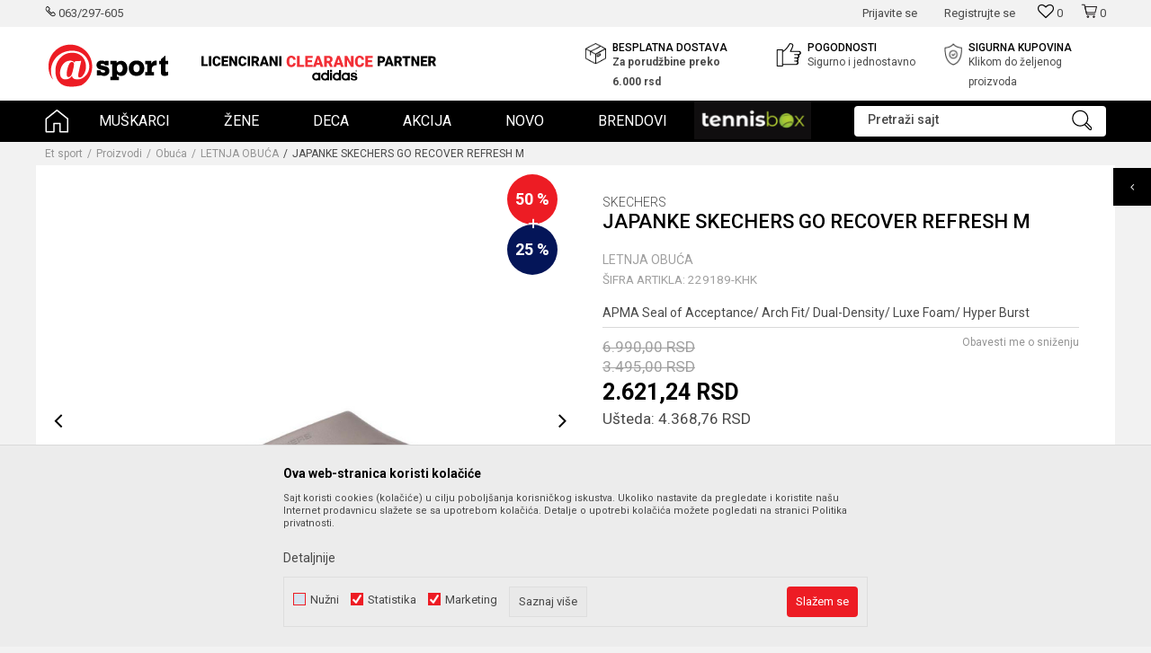

--- FILE ---
content_type: text/html; charset=UTF-8
request_url: https://www.etsport.rs/japanke/18831-japanke-skecgers-go-recover-refresh-m
body_size: 51820
content:
<!DOCTYPE html>
<html lang="sr">
<head>
            <meta name="viewport" content="width=device-width, initial-scale=1.0, maximum-scale=1.0,  minimum-scale=1.0, user-scalable=no" />
            
    <meta name="generator" content="NBSHOP 5.9.58" />
    <meta http-equiv="content-type" content="text/html; charset=UTF-8">
    <meta http-equiv="content-language" content="sr" />
    <meta http-equiv="X-UA-Compatible" content="IE=edge">
    <meta name="theme-color" content="#ed1c24">
    <meta name="msapplication-navbutton-color" content="#ed1c24">
    <meta name="apple-mobile-web-app-status-bar-style" content="#ed1c24">
    <link rel="canonical" href="https://www.etsport.rs/letnja-obuca/18831-japanke-skechers-go-recover-refresh-m" />        <title>JAPANKE SKECHERS GO RECOVER REFRESH M  | Et sport</title>
    <meta name="title" content="JAPANKE SKECHERS GO RECOVER REFRESH M  | Et sport" />
    <meta name="description" content="APMA Seal of Acceptance/ Arch Fit/ Dual-Density/ Luxe Foam/ Hyper Burst" />
    <meta property="og:title" content="JAPANKE SKECHERS GO RECOVER REFRESH M  | Et sport"/>
    <meta property="og:type" content="article" />
    <meta property="og:url" content="https://www.etsport.rs/japanke/18831-japanke-skecgers-go-recover-refresh-m" />
    <meta property="og:image" content="https://www.etsport.rs/files/images/products/media/229/229189-KHK/images/229189-KHK.jpg"/>
    <meta property="og:image:url" content="https://www.etsport.rs/files/images/products/media/229/229189-KHK/images/229189-KHK.jpg"/>
    <meta property="og:site_name" content="Et sport"/>
    <meta property="og:description" content="APMA Seal of Acceptance/ Arch Fit/ Dual-Density/ Luxe Foam/ Hyper Burst"/>
    <meta property="fb:admins" content=""/>
    <meta itemprop="name" content="JAPANKE SKECHERS GO RECOVER REFRESH M  | Et sport">
    <meta itemprop="description" content="APMA Seal of Acceptance/ Arch Fit/ Dual-Density/ Luxe Foam/ Hyper Burst">
    <meta itemprop="image" content="https://www.etsport.rs/files/images/products/media/229/229189-KHK/images/229189-KHK.jpg">
    <meta name="twitter:card" content="summary_large_image">
    <meta name="twitter:title" content="JAPANKE SKECHERS GO RECOVER REFRESH M  | Et sport">
    <meta name="twitter:description" content="APMA Seal of Acceptance/ Arch Fit/ Dual-Density/ Luxe Foam/ Hyper Burst">
    <meta name="twitter:image" content="https://www.etsport.rs/files/images/products/media/229/229189-KHK/images/229189-KHK.jpg">

<meta name="robots" content="index, follow">
    <link rel="icon" type="image/vnd.microsoft.icon" href="https://www.etsport.rs/files/images/etSport/logo/32.png" />
    <link rel="shortcut icon" type="image/vnd.microsoft.icon" href="https://www.etsport.rs/files/images/etSport/logo/32.png" />
    <link rel="stylesheet" href="https://www.etsport.rs/nb-public/themes/nbshop5_v5_8/_static/fonts/nbicon/style.css" type="text/css" />
        <link rel="stylesheet" href="https://www.etsport.rs/nb-public/themes/nbshop5_etsport/_static/css/nbcss/style.fonts.theme.css?ver=1028_6.1" /><link rel="stylesheet" href="https://www.etsport.rs/nb-public/themes/nbshop5_v5_8/_static/css/plugins/nb.core.plugins.min.css?ver=1028_6.1" /><link rel="stylesheet" href="https://www.etsport.rs/nb-public/themes/nbshop5_v5_8/_static/css/nbcss/style.fonts.css?ver=1028_6.1" /><link rel="stylesheet" href="https://www.etsport.rs/nb-public/themes/nbshop5_v5_8/_static/css/nbcss/style.typography.css?ver=1028_6.1" /><link rel="stylesheet" href="https://www.etsport.rs/nb-public/themes/nbshop5_etsport/_static/css/nbcss/style.typography.theme.css?ver=1028_6.1" /><link rel="stylesheet" href="https://www.etsport.rs/nb-public/themes/nbshop5_v5_8/_static/css/nbcss/style.helper.css?ver=1028_6.1" /><link rel="stylesheet" href="https://www.etsport.rs/nb-public/themes/nbshop5_v5_8/_static/css/nbcss/style.animation.css?ver=1028_6.1" /><link rel="stylesheet" href="https://www.etsport.rs/nb-public/themes/nbshop5_v5_8/_static/css/nbcss/style.basic.css?ver=1028_6.1" /><link rel="stylesheet" href="https://www.etsport.rs/nb-public/themes/nbshop5_etsport/_static/css/nbcss/style.basic.theme.css?ver=1028_6.1" /><link rel="stylesheet" href="https://www.etsport.rs/nb-public/themes/nbshop5_v5_8/_static/css/nbcss/style.article.css?ver=1028_6.1" /><link rel="stylesheet" href="https://www.etsport.rs/nb-public/themes/nbshop5_v5_8/_static/css/nbcss/style.product.css?ver=1028_6.1" /><link rel="stylesheet" href="https://www.etsport.rs/nb-public/themes/nbshop5_v5_8/_static/css/nbcss/style.cart.css?ver=1028_6.1" /><link rel="stylesheet" href="https://www.etsport.rs/nb-public/themes/nbshop5_v5_8/_static/css/nbcss/style.css?ver=1028_6.1" /><link rel="stylesheet" href="https://www.etsport.rs/nb-public/themes/nbshop5_v5_8/blocks/slider/simple_small_slider/style.css?ver=1028_6.1" /><link rel="stylesheet" href="https://www.etsport.rs/nb-public/themes/nbshop5_v5_8/blocks/slider/grid/style.css?ver=1028_6.1" /><link rel="stylesheet" href="https://www.etsport.rs/nb-public/themes/nbshop5_v5_8/blocks/header/autocomplete/style.css?ver=1028_6.1" /><link rel="stylesheet" href="https://www.etsport.rs/nb-public/themes/nbshop5_v5_8/blocks/breadcrumbs/style.css?ver=1028_6.1" /><link rel="stylesheet" href="https://www.etsport.rs/nb-public/themes/nbshop5_v5_8/blocks/product/images/fullscreen_product_slider/style.css?ver=1028_6.1" /><link rel="stylesheet" href="https://www.etsport.rs/nb-public/themes/nbshop5_v5_8/blocks/product/images/gallery/style.css?ver=1028_6.1" /><link rel="stylesheet" href="https://www.etsport.rs/nb-public/themes/nbshop5_v5_8/blocks/product/images/main_slider/style.css?ver=1028_6.1" /><link rel="stylesheet" href="https://www.etsport.rs/nb-public/themes/nbshop5_v5_8/blocks/product/product_caption_list/list_image_sticker/style.css?ver=1028_6.1" /><link rel="stylesheet" href="https://www.etsport.rs/nb-public/themes/nbshop5_v5_8/blocks/product/product_detail/favorite/style.css?ver=1028_6.1" /><link rel="stylesheet" href="https://www.etsport.rs/nb-public/themes/nbshop5_v5_8/blocks/social/detail_social_share/style.css?ver=1028_6.1" /><link rel="stylesheet" href="https://www.etsport.rs/nb-public/themes/nbshop5_v5_8/blocks/product/product_detail/product_info/style.css?ver=1028_6.1" /><link rel="stylesheet" href="https://www.etsport.rs/nb-public/themes/nbshop5_v5_8/blocks/product/product_loyalty_price/style.css?ver=1028_6.1" /><link rel="stylesheet" href="https://www.etsport.rs/nb-public/themes/nbshop5_v5_8/blocks/product/product_details_timer/style.css?ver=1028_6.1" /><link rel="stylesheet" href="https://www.etsport.rs/nb-public/themes/nbshop5_v5_8/blocks/product/product_size/style.css?ver=1028_6.1" /><link rel="stylesheet" href="https://www.etsport.rs/nb-public/themes/nbshop5_v5_8/blocks/product/product_detail/product_buy/style.css?ver=1028_6.1" /><link rel="stylesheet" href="https://www.etsport.rs/nb-public/themes/nbshop5_v5_8/blocks/product/product_slider/service_product/style.css?ver=1028_6.1" /><link rel="stylesheet" href="https://www.etsport.rs/nb-public/themes/nbshop5_v5_8/blocks/slider/toggle_banner/style.css?ver=1028_6.1" /><link rel="stylesheet" href="https://www.etsport.rs/nb-public/themes/nbshop5_v5_8/blocks/product/tabs_generic/style_v7.css?ver=1028_6.1" /><link rel="stylesheet" href="https://www.etsport.rs/nb-public/themes/nbshop5_v5_8/blocks/indicator/indicator_availability_in_stores/style.css?ver=1028_6.1" /><link rel="stylesheet" href="https://www.etsport.rs/nb-public/themes/nbshop5_v5_8/blocks/comments/comments_two/style.css?ver=1028_6.1" /><link rel="stylesheet" href="https://www.etsport.rs/nb-public/themes/nbshop5_v5_8/blocks/comments/comments_content/style.css?ver=1028_6.1" /><link rel="stylesheet" href="https://www.etsport.rs/nb-public/themes/nbshop5_v5_8/blocks/product/product_status/style.css?ver=1028_6.1" /><link rel="stylesheet" href="https://www.etsport.rs/nb-public/themes/nbshop5_v5_8/blocks/product/featured_products/style.css?ver=1028_6.1" /><link rel="stylesheet" href="https://www.etsport.rs/nb-public/themes/nbshop5_v5_8/blocks/footer/newsletter_fullwidth_center/style.css?ver=1028_6.1" /><link rel="stylesheet" href="https://www.etsport.rs/nb-public/themes/nbshop5_v5_8/blocks/slider/conpany_info_footer/style.css?ver=1028_6.1" /><link rel="stylesheet" href="https://www.etsport.rs/nb-public/themes/nbshop5_v5_8/blocks/social/social_icons/style.css?ver=1028_6.1" /><link rel="stylesheet" href="https://www.etsport.rs/nb-public/themes/nbshop5_v5_8/blocks/footer/payment_card/style.css?ver=1028_6.1" /><link rel="stylesheet" href="https://www.etsport.rs/nb-public/themes/nbshop5_v5_8/blocks/footer/copyright/style.css?ver=1028_6.1" /><link rel="stylesheet" href="https://www.etsport.rs/nb-public/themes/nbshop5_v5_8/blocks/modals/popup_notification/style.css?ver=1028_6.1" /><link rel="stylesheet" href="https://www.etsport.rs/nb-public/themes/nbshop5_v5_8/blocks/modals/ticket_modal/style.css?ver=1028_6.1" /><link rel="stylesheet" href="https://www.etsport.rs/nb-public/themes/nbshop5_v5_8/blocks/product/product_details_iframe/style.css?ver=1028_6.1" /><link rel="stylesheet" href="https://www.etsport.rs/nb-public/themes/nbshop5_v5_8/blocks/product/images/gallery/style.css?ver=1028_6.1" /><link rel="stylesheet" href="https://www.etsport.rs/nb-public/themes/nbshop5_v5_8/blocks/product/product_detail/product_info/style.css?ver=1028_6.1" /><link rel="stylesheet" href="https://www.etsport.rs/nb-public/themes/nbshop5_v5_8/blocks/product/images/main_slider/style.css?ver=1028_6.1" /><link rel="stylesheet" href="https://www.etsport.rs/nb-public/themes/nbshop5_v5_8/blocks/product/product_detail/favorite/style.css?ver=1028_6.1" /><link rel="stylesheet" href="https://www.etsport.rs/nb-public/themes/nbshop5_v5_8/blocks/product/product_details_timer/style.css?ver=1028_6.1" /><link rel="stylesheet" href="https://www.etsport.rs/nb-public/themes/nbshop5_v5_8/blocks/product/product_size/style.css?ver=1028_6.1" /><link rel="stylesheet" href="https://www.etsport.rs/nb-public/themes/nbshop5_v5_8/blocks/product/product_detail/quantity_circle/style.css?ver=1028_6.1" /><link rel="stylesheet" href="https://www.etsport.rs/nb-public/themes/nbshop5_v5_8/blocks/product/product_detail/product_buy/style.css?ver=1028_6.1" /><link rel="stylesheet" href="https://www.etsport.rs/nb-public/themes/nbshop5_v5_8/blocks/product/product_detail/product_buy_bobble/style.css?ver=1028_6.1" /><link rel="stylesheet" href="https://www.etsport.rs/nb-public/themes/nbshop5_etsport/_static/css/nbcss/style.theme.css?ver=1028_6.1" /><link rel="stylesheet" href="https://www.etsport.rs/nb-public/themes/nbshop5_v5_8/_static/css/nbcss/style.responsive.md.css?ver=1028_6.1" /><link rel="stylesheet" href="https://www.etsport.rs/nb-public/themes/nbshop5_etsport/_static/css/nbcss/style.responsive.theme.md.css?ver=1028_6.1" /><link rel="stylesheet" href="https://www.etsport.rs/nb-public/themes/nbshop5_v5_8/_static/css/nbcss/style.responsive.sm.css?ver=1028_6.1" /><link rel="stylesheet" href="https://www.etsport.rs/nb-public/themes/nbshop5_etsport/_static/css/nbcss/style.responsive.theme.sm.css?ver=1028_6.1" /><link rel="stylesheet" href="https://www.etsport.rs/nb-public/themes/nbshop5_v5_8/_static/css/nbcss/style.responsive.xs.css?ver=1028_6.1" /><link rel="stylesheet" href="https://www.etsport.rs/nb-public/themes/nbshop5_etsport/_static/css/nbcss/style.responsive.theme.xs.css?ver=1028_6.1" /><link rel="stylesheet" href="https://www.etsport.rs/nb-public/themes/nbshop5_v5_8/_static/css/nbcss/style.responsive.xxs.css?ver=1028_6.1" /><link rel="stylesheet" href="https://www.etsport.rs/nb-public/themes/nbshop5_etsport/_static/css/nbcss/style.responsive.theme.xxs.css?ver=1028_6.1" />    
    
    
    <script type="text/javascript">
        var nb_site_url  = 'https://www.etsport.rs';
        var nb_site_url_with_country_lang  = 'https://www.etsport.rs';
        var nb_cart_page_url = 'https://www.etsport.rs/kupovina';
        var nb_active_page_url = 'https://www.etsport.rs/japanke/18831-japanke-skecgers-go-recover-refresh-m';
        var nb_type_page = 'product';
        var nb_type_page_object_id = '18831';
        var nb_enable_lang = '';
        var nb_url_end_slesh = '';
        var nb_countryGeoId = '3';
        var nb_addressByCountryGeoId = '';
        var promoModalPopNumberDaysInit = 0;
        var showAllwaysOnHomePage = false;
        var resetCookieConfirm = false;
        var flowplayeryToken = '';
                        var nb_enableCzMap = false;
                var gtm_ga4_advanced = true;
        var gtm_ga4_analytics_id = 'G-CD6XP3SLC8';

        var specificCategoryMetric = false;
        var isSetPriceWithVAT = false;
        var showValueAsCurrentPrice = false;
        var ecommerceWrapVar = false;
        var noSearchResultsVar = false;
        var smartformId = '';
        var smartformErrorMessage = 'Pogrešno uneti podaci za smartform';
        var cookieSettingTypeVar = 'settingThree';
        var nb_lang = 'sr';
        
        
        var disableFBBrowserEvents = true;
        var fb_pixel_id = '';
        var fb_token = '';
        var fb_test_event_code = '';
        var metric_onload_event_id = typeof crypto.randomUUID === "function" ? crypto.randomUUID() : Date.now();
        var replaceIdWithCode = false;
        var startPager = parseInt(0);

        //SF variables
        var salesForceMID = '';
        var salesForceUniqueIdentifier = '';
        var salesForceConcept = '';
        var SFGrantType = 'client_credentials';
        var SFClientId= '';
        var SFClientSecret = '';
        var SFUniqueKey = '';
        var SFUrlKey = '';
        var SFTimezone = '';
        var SFConsentMode = 'nb_consent';
        var SFCharacterMapping = '';
    </script>

        <!-- Google Tag Manager -->
<script>(function(w,d,s,l,i){w[l]=w[l]||[];w[l].push({'gtm.start':
new Date().getTime(),event:'gtm.js'});var f=d.getElementsByTagName(s)[0],
j=d.createElement(s),dl=l!='dataLayer'?'&l='+l:'';j.async=true;j.src=
'https://www.googletagmanager.com/gtm.js?id='+i+dl;f.parentNode.insertBefore(j,f);
})(window,document,'script','dataLayer','GTM-5HVPBP4');</script>
<!-- End Google Tag Manager -->

<!-- Google tag (gtag.js) --> 
<script async src="https://www.googletagmanager.com/gtag/js?id=AW-660437363"></script> 
<script> 
window.dataLayer = window.dataLayer || []; 
function gtag(){dataLayer.push(arguments);} 
gtag('js', new Date()); 

gtag('config', 'AW-660437363');
</script>
<meta name="google-site-verification" content="iYUbxVZz_j6CZyrBLKLux7ANCNKCdBKKzvEjf9dOmD0" />
<!-- Meta Pixel Code -->
<script>
!function(f,b,e,v,n,t,s)
{if(f.fbq)return;n=f.fbq=function(){n.callMethod?
n.callMethod.apply(n,arguments):n.queue.push(arguments)};
if(!f._fbq)f._fbq=n;n.push=n;n.loaded=!0;n.version='2.0';
n.queue=[];t=b.createElement(e);t.async=!0;
t.src=v;s=b.getElementsByTagName(e)[0];
s.parentNode.insertBefore(t,s)}(window, document,'script',
'https://connect.facebook.net/en_US/fbevents.js');
fbq('init', '3498190570314553');
fbq('track', 'PageView');
</script>
<noscript><img height="1" width="1" style="display:none"
src="https://www.facebook.com/tr?id=3498190570314553&ev=PageView&noscript=1"
/></noscript>
<!-- End Meta Pixel Code -->
    

</head>
<body class="cc-srb lc-sr uc-product_list tp-product  b2c-users ">

<div class="header">

    <div class="header-top">

        <div class="container">

            <div class="block nav-mobile-icon">
    <i class="icon fa fa-bars" aria-hidden="true"></i>
</div>            <div class="row">
                <div class="hidden-xs col-sm-4 col-md-4">
                    
    <nav class="block quick-links ">
        <ul class="nav nav-simple">
                            <li class="item">
                                            <a href="tel:063297605" title="063/297-605" target="_blank">
                                                                        <img src="/files/images/2021/4/13/phone.png" class="img-responsive" alt="063/297-605" />
                                                <span>063/297-605</span>
                                            </a>
                                    </li>
                    </ul>
    </nav>
                </div>
                <div class="hidden-xs hidden-sm col-md-2 midle-coll">

                    
                </div>
                <div class="col-xs-12 col-sm-8 col-md-6">

                    <div id="miniCartContent" class="block miniCartContent header-cart"></div>
                    
<div id="miniFavContent" class="block header-favorite header-favorite-simple miniFavContent">
        <a href="https://www.etsport.rs/omiljeno/product" title="Omiljeno" aria-label="Omiljeno">
        
        <div class="icon-wrapper">
            <i class="icon fa fa-heart-o" aria-hidden="true"></i>
            <span class="description">Omiljeno</span>
        </div>
        <div class="header-carthor-total favorite-header-total">0</div>

    </a>
</div>
                    <nav class="block user">
    <ul class="nav nav-simple">
        
            
                <li class="item item-login">
                    <a class="login-btn"  href="" data-permalink="https://www.etsport.rs/prijava?back_url=https://www.etsport.rs/japanke/18831-japanke-skecgers-go-recover-refresh-m" title="Prijavite se" data-toggle="modal" data-target="#login_modal">
                        <i class="icon fa fa-user" aria-hidden="true"></i>
                        <span>Prijavite se</span>
                    </a>
                </li>

                
                                    <li class="item item-register">
                        <a class="register-btn" href="" data-permalink="https://www.etsport.rs/registracija" title="Registrujte se" data-toggle="modal" data-target="#register_modal">
                            Registrujte se                        </a>
                    </li>
                
            
        
    </ul>
</nav>
   
                </div>
            </div>
        </div>

    </div>

    <div class="container">

        <div class="row">

            <div class="col-sm-6 col-lg-5">
                <div class="left-items-wrapper">
                    
<div  class="block logo" >
    <a  href="https://www.etsport.rs" title="Et sport">
        <img fetchpriority="high"  src="/files/images/etSport/logo/2021-02-12.png" class="img-responsive lozad"  title="Et sport" alt="Et sport">
    </a>
</div>
                    

    <div class="block slider simple-small-slider clearance_partner-slider">
        <div class="slider-init"
             data-gtm-slider-items="1"
             data-gtm-slider-position="Clereance Slide"   >
            
                <div class="item "
                     data-gtm-slider-name=" "
                     data-gtm-slider-creative=""
                     data-gtm-slider-id="179"
                     data-promotion-item-id="179">

                    <a href="https://www.etsport.rs/" title=" ">

                        <div class="img-wrapper">
                            <img src="/files/images/2023/9/22/cp.svg" class="img-responsive lozad" alt=" " />
                        </div>

                        <div class="mobile-img-wrapper">
                            <img src="/files/images/2023/9/22/cp%281%29.svg" class="img-responsive lozad" alt=" " />
                        </div>

                        <div class="text-wrapper">
                            <div class="title"> </div>
                            <div class="subtitle"></div>
                        </div>

                    </a>

                </div>
                    </div>
            
            
        <div class="slider-arrows slider-navigation-absolute"></div>

    </div>

                </div>
            </div>

            <div class="col-sm-6 col-lg-7">
                
    <div class="block slider-static grid-slider intro-slider "
         data-gtm-slider-position="Home baners" >
                        <div class="row ">
                            <div class="item  col-xs-4 col-sm-4 col-md-4 col-lg-4  "
                     data-gtm-slider-name="Besplatna dostava"
                     data-gtm-slider-creative=""
                     data-gtm-slider-id="8"
                     data-promotion-item-id="8">

                                                                        <div class="img-wrapper">
                                                                    <div class="main-img ">
                                                                                    <a href="https://www.etsport.rs/isporuka" target="_self" title="Besplatna dostava">
                                                                                    <img fetchpriority="high" src="/files/images/2021/4/13/img1.png" class="img-responsive lozad" alt="Besplatna dostava" />
                                                                                    </a>
                                                                            </div>
                                                                                            </div>
                        
                    
                        <div class="content">
                                                            <div class="text-wrapper">
                                                                        <a href="https://www.etsport.rs/isporuka" target="_self" title="Besplatna dostava">
                                                                                                                            <div class="title">Besplatna dostava</div>
                                                                                                                            <div class="description"><p><b>Za porudžbine preko 6.000 rsd</b></p>
</div>
                                                                                                                    </a>
                                                                </div>
                                                                                        
                            
                            
                        </div>
                                            
                </div>
                            <div class="item  col-xs-4 col-sm-4 col-md-4 col-lg-4  "
                     data-gtm-slider-name="Pogodnosti"
                     data-gtm-slider-creative=""
                     data-gtm-slider-id="9"
                     data-promotion-item-id="9">

                                                                        <div class="img-wrapper">
                                                                    <div class="main-img ">
                                                                                    <a href="https://www.etsport.rs/nacini-placanja" target="_self" title="Pogodnosti">
                                                                                    <img fetchpriority="high" src="/files/images/2021/4/13/img2.png" class="img-responsive lozad" alt="Pogodnosti" />
                                                                                    </a>
                                                                            </div>
                                                                                            </div>
                        
                    
                        <div class="content">
                                                            <div class="text-wrapper">
                                                                        <a href="https://www.etsport.rs/nacini-placanja" target="_self" title="Pogodnosti">
                                                                                                                            <div class="title">Pogodnosti</div>
                                                                                                                            <div class="description"><p>Sigurno i jednostavno</p>
</div>
                                                                                                                    </a>
                                                                </div>
                                                                                        
                            
                            
                        </div>
                                            
                </div>
                            <div class="item  col-xs-4 col-sm-4 col-md-4 col-lg-4  "
                     data-gtm-slider-name="Sigurna kupovina"
                     data-gtm-slider-creative=""
                     data-gtm-slider-id="10"
                     data-promotion-item-id="10">

                                                                        <div class="img-wrapper">
                                                                    <div class="main-img ">
                                                                                    <a href="https://www.etsport.rs/kako-kupiti" target="_self" title="Sigurna kupovina">
                                                                                    <img fetchpriority="high" src="/files/images/2021/4/13/img3.png" class="img-responsive lozad" alt="Sigurna kupovina" />
                                                                                    </a>
                                                                            </div>
                                                                                            </div>
                        
                    
                        <div class="content">
                                                            <div class="text-wrapper">
                                                                        <a href="https://www.etsport.rs/kako-kupiti" target="_self" title="Sigurna kupovina">
                                                                                                                            <div class="title">Sigurna kupovina</div>
                                                                                                                            <div class="description"><p>Klikom do željenog proizvoda</p>
</div>
                                                                                                                    </a>
                                                                </div>
                                                                                        
                            
                            
                        </div>
                                            
                </div>
                    </div>
            </div>

            </div>

        </div>

    </div>
    <div class="block main-4level main-4level-fullwidth-dropdown">
    <nav class="nav nav-main-wrapper ease hidden-fullscreen  ">

                <div class="container">
                        
            
            <ul class="nav-main list-inline">

                <div class="nav-main-toplang country-button"></div>
                <div class="nav-main-useractions"></div>

                <li class="has-bg ">
                                <a href="https://www.etsport.rs/" target="_self" title=""><span style=""></span> </a><img src="/files/images/2021/4/19/home3.png" alt="" title="" class="highlight-bg lozad"></li><li class="  ">
                                <a href="https://www.etsport.rs/proizvodi/muskarci" target="_self" title="Muškarci"><span style="">Muškarci</span><i class="icon fa fa-angle-down hidden-xs"></i><i class="icon fa fa-angle-right visible-xs"></i><span class="icon hidden show-menu-with-keybord" tabindex="0" aria-label="Otvorite meni"></span> </a><div class="nav-main-dropdown-wrapper ease hidden">
                            <div class="nav-main-dropdown">
                                <div class="container">
                                
                                    <div class="nav-main-dropdown-inner">
                                        <div class="row"><div class="col-xs-12 col-sm-3">
                                    <div class=" nav-main-dropdown-item clearfix">
                                        <a href="https://www.etsport.rs/obuca/muskarci" class="" target="_self" title="Obuća">
                                            <div class="img-wrapper"><img src="/files/images/icon/obuca_muskarci%20(1).png" alt="Obuća" title="Obuća" class="highlight-bg lozad"></div>
                                            <div class="heading-wrapper clearfix">
                                                <h5><span style="">Obuća</span></h5>
                                            </div>
                                         </a><ul><li class=" ease-slow "><a href="https://www.etsport.rs/patike/muskarci/" target="_self" title="Patike" style=""> Patike</a></li><li class=" ease-slow "><a href="https://www.etsport.rs/obuca-za-fudbal/muskarci/" target="_self" title="Obuća za fudbal" style=""> Obuća za fudbal</a></li><li class=" ease-slow "><a href="https://www.etsport.rs/patike-za-trcanje/muskarci/" target="_self" title="Patike za trčanje" style=""> Patike za trčanje</a></li><li class=" ease-slow "><a href="https://www.etsport.rs/patike-za-kosarku/muskarci/" target="_self" title="Patike za košarku" style=""> Patike za košarku</a></li><li class=" ease-slow "><a href="https://www.etsport.rs/patike-za-rukomet/muskarci/" target="_self" title="Patike za rukomet" style=""> Patike za rukomet</a></li><li class=" ease-slow "><a href="https://www.etsport.rs/patike-za-tenis/muskarci/" target="_self" title="Patike za tenis" style=""> Patike za tenis</a></li><li class=" ease-slow "><a href="https://www.etsport.rs/cipele/muskarci/" target="_self" title="Cipele" style=""> Cipele</a></li><li class=" ease-slow "><a href="https://www.etsport.rs/zimska-obuca/muskarci/" target="_self" title="Zimska obuća" style=""> Zimska obuća</a></li><li class=" ease-slow "><a href="https://www.etsport.rs/letnja-obuca/muskarci/" target="_self" title="Letnja obuća" style=""> Letnja obuća</a></li></ul></div></div><div class="col-xs-12 col-sm-3">
                                    <div class=" nav-main-dropdown-item clearfix">
                                        <a href="https://www.etsport.rs/odeca/muskarci/" class="" target="_self" title="Odeća">
                                            <div class="img-wrapper"><img src="/files/images/icon/obuca_muskarci%20(2).png" alt="Odeća" title="Odeća" class="highlight-bg lozad"></div>
                                            <div class="heading-wrapper clearfix">
                                                <h5><span style="">Odeća</span></h5>
                                            </div>
                                         </a><ul><li class=" ease-slow "><a href="https://www.etsport.rs/jakne/muskarci/" target="_self" title="Jakne" style=""> Jakne</a></li><li class=" ease-slow "><a href="https://www.etsport.rs/prsluci/muskarci/" target="_self" title="Prsluci" style=""> Prsluci</a></li><li class=" ease-slow "><a href="https://www.etsport.rs/ski-oprema/muskarci/" target="_self" title="Ski oprema" style=""> Ski oprema</a></li><li class=" ease-slow "><a href="https://www.etsport.rs/trenerke/muskarci/" target="_self" title="Trenerke" style=""> Trenerke</a></li><li class=" ease-slow "><a href="https://www.etsport.rs/duksevi/muskarci" target="_self" title="Duksevi" style=""> Duksevi</a></li><li class=" ease-slow "><a href="https://www.etsport.rs/donji-deo-trenerke/muskarci/" target="_self" title="Donji deo trenerke" style=""> Donji deo trenerke</a></li><li class=" ease-slow "><a href="https://www.etsport.rs/majice/muskarci/" target="_self" title="Majice" style=""> Majice</a></li><li class=" ease-slow "><a href="https://www.etsport.rs/helanke/muskarci/" target="_self" title="Helanke" style=""> Helanke</a></li><li class=" ease-slow "><a href="https://www.etsport.rs/sortsevi/muskarci+unisex/" target="_self" title="Šorcevi" style=""> Šorcevi</a></li><li class=" ease-slow "><a href="https://www.etsport.rs/sortsevi-za-kupanje/muskarci+unisex/" target="_self" title="Šorcevi za kupanje" style=""> Šorcevi za kupanje</a></li><li class=" ease-slow "><a href="https://www.etsport.rs/kupaci-program/muskarci+unisex/" target="_self" title="Kupaći program" style=""> Kupaći program</a></li></ul></div></div><div class="col-xs-12 col-sm-3">
                                    <div class=" nav-main-dropdown-item clearfix">
                                        <a href="https://www.etsport.rs/aksesoari/muskarci/" class="" target="_self" title="Aksesoari">
                                            <div class="img-wrapper"><img src="/files/images/icon/obuca_muskarci%20(3).png" alt="Aksesoari" title="Aksesoari" class="highlight-bg lozad"></div>
                                            <div class="heading-wrapper clearfix">
                                                <h5><span style="">Aksesoari</span></h5>
                                            </div>
                                         </a><ul><li class=" ease-slow "><a href="https://www.etsport.rs/rancevi/muskarci+unisex/" target="_self" title="Rančevi" style=""> Rančevi</a></li><li class=" ease-slow "><a href="https://www.etsport.rs/torbe/muskarci+unisex/" target="_self" title="Torbe" style=""> Torbe</a></li><li class=" ease-slow "><a href="https://www.etsport.rs/torbice/muskarci+unisex/" target="_self" title="Torbice" style=""> Torbice</a></li><li class=" ease-slow "><a href="https://www.etsport.rs/proizvodi?search=lopta" target="_self" title="Lopte" style=""> Lopte</a></li><li class=" ease-slow "><a href="https://www.etsport.rs/oprema-za-fudbal/muskarci+unisex/" target="_self" title="Oprema za fudbal" style=""> Oprema za fudbal</a></li><li class=" ease-slow "><a href="https://www.etsport.rs/markeri/muskarci/" target="_self" title="Markeri" style=""> Markeri</a></li><li class=" ease-slow "><a href="https://www.etsport.rs/flasice/muskarci+unisex/" target="_self" title="Flašice" style=""> Flašice</a></li><li class=" ease-slow "><a href="https://www.etsport.rs/carape/muskarci+unisex/" target="_self" title="Čarape" style=""> Čarape</a></li><li class=" ease-slow "><a href="https://www.etsport.rs/kape/muskarci+unisex/" target="_self" title="Kape" style=""> Kape</a></li><li class=" ease-slow "><a href="https://www.etsport.rs/kacketi/kacketi1" target="_self" title="Kačketi" style=""> Kačketi</a></li><li class=" ease-slow "><a href="https://www.etsport.rs/stitnici1/muskarci" target="_self" title="Štitnici" style=""> Štitnici</a></li><li class=" ease-slow "><a href="https://www.etsport.rs/rukavice/muskarci+unisex/" target="_self" title="Rukavice" style=""> Rukavice</a></li><li class=" ease-slow "><a href="https://www.etsport.rs/novcanici/muskarci+unisex" target="_self" title="Novčanici" style=""> Novčanici</a></li><li class=" ease-slow "><a href="https://www.etsport.rs/mrezice/muskarci+unisex/" target="_self" title="Mrežice" style=""> Mrežice</a></li><li class=" ease-slow "><a href="https://www.etsport.rs/znojnice/muskarci+unisex/" target="_self" title="Znojnice" style=""> Znojnice</a></li><li class=" ease-slow "><a href="https://www.etsport.rs/vizori/muskarci+unisex/" target="_self" title="Vizori" style=""> Vizori</a></li><li class=" ease-slow "><a href="https://www.etsport.rs/ostalo/muskarci+unisex/" target="_self" title="Ostalo" style=""> Ostalo</a></li></ul></div></div></div></div></div></div></div></li><li>
                                <a href="https://www.etsport.rs/proizvodi/zene" target="_self" title="Žene"><span style="">Žene</span><i class="icon fa fa-angle-down hidden-xs"></i><i class="icon fa fa-angle-right visible-xs"></i><span class="icon hidden show-menu-with-keybord" tabindex="0" aria-label="Otvorite meni"></span> </a><div class="nav-main-dropdown-wrapper ease hidden">
                            <div class="nav-main-dropdown">
                                <div class="container">
                                
                                    <div class="nav-main-dropdown-inner">
                                        <div class="row"><div class="col-xs-12 col-sm-3">
                                    <div class=" nav-main-dropdown-item clearfix">
                                        <a href="https://www.etsport.rs/obuca/zene/" class="" target="_self" title="Obuća">
                                            <div class="img-wrapper"><img src="/files/images/icon/obuca_muskarci%20(4).png" alt="Obuća" title="Obuća" class="highlight-bg lozad"></div>
                                            <div class="heading-wrapper clearfix">
                                                <h5><span style="">Obuća</span></h5>
                                            </div>
                                         </a><ul><li class=" ease-slow "><a href="https://www.etsport.rs/patike/zene/" target="_self" title="Patike" style=""> Patike</a></li><li class=" ease-slow "><a href="https://www.etsport.rs/patike-za-trcanje/zene/" target="_self" title="Patike za trčanje" style=""> Patike za trčanje</a></li><li class=" ease-slow "><a href="https://www.etsport.rs/patike-za-tenis/zene/" target="_self" title="Patike za tenis" style=""> Patike za tenis</a></li><li class=" ease-slow "><a href="https://www.etsport.rs/patike-za-odbojku/zene/" target="_self" title="Patike za odbojku" style=""> Patike za odbojku</a></li><li class=" ease-slow "><a href="https://www.etsport.rs/patike-za-rukomet/zene/" target="_self" title="Patike za rukomet" style=""> Patike za rukomet</a></li><li class=" ease-slow "><a href="https://www.etsport.rs/baletanke/zene/" target="_self" title="Baletanke" style=""> Baletanke</a></li><li class=" ease-slow "><a href="https://www.etsport.rs/mokasine/zene/" target="_self" title="Mokasine" style=""> Mokasine</a></li><li class=" ease-slow "><a href="https://www.etsport.rs/espadrile/zene/" target="_self" title="Espadrile" style=""> Espadrile</a></li><li class=" ease-slow "><a href="https://www.etsport.rs/cipele/zene/" target="_self" title="Cipele" style=""> Cipele</a></li><li class=" ease-slow "><a href="https://www.etsport.rs/zimska-obuca/zene/" target="_self" title="Zimska obuća" style=""> Zimska obuća</a></li><li class=" ease-slow "><a href="https://www.etsport.rs/letnja-obuca/zene/" target="_self" title="Letnja obuća" style=""> Letnja obuća</a></li></ul></div></div><div class="col-xs-12 col-sm-3">
                                    <div class=" nav-main-dropdown-item clearfix">
                                        <a href="https://www.etsport.rs/odeca/zene/" class="" target="_self" title="Odeća">
                                            <div class="img-wrapper"><img src="/files/images/icon/obuca_muskarci%20(5).png" alt="Odeća" title="Odeća" class="highlight-bg lozad"></div>
                                            <div class="heading-wrapper clearfix">
                                                <h5><span style="">Odeća</span></h5>
                                            </div>
                                         </a><ul><li class=" ease-slow "><a href="https://www.etsport.rs/jakne/zene/" target="_self" title="Jakne" style=""> Jakne</a></li><li class=" ease-slow "><a href="https://www.etsport.rs/prsluci/zene/" target="_self" title="Prsluci" style=""> Prsluci</a></li><li class=" ease-slow "><a href="https://www.etsport.rs/ski-oprema/zene/" target="_self" title="Ski oprema" style=""> Ski oprema</a></li><li class=" ease-slow "><a href="https://www.etsport.rs/trenerke/zene+unisex/" target="_self" title="Trenerke" style=""> Trenerke</a></li><li class=" ease-slow "><a href="https://www.etsport.rs/duksevi/zene+unisex/" target="_self" title="Duksevi" style=""> Duksevi</a></li><li class=" ease-slow "><a href="https://www.etsport.rs/donji-deo-trenerke/zene+unisex/" target="_self" title="Donji deo trenerke" style=""> Donji deo trenerke</a></li><li class=" ease-slow "><a href="https://www.etsport.rs/majice/zene+unisex/" target="_self" title="Majice" style=""> Majice</a></li><li class=" ease-slow "><a href="https://www.etsport.rs/helanke/zene+unisex/" target="_self" title="Helanke" style=""> Helanke</a></li><li class=" ease-slow "><a href="https://www.etsport.rs/topovi/zene+unisex/" target="_self" title="Topovi" style=""> Topovi</a></li><li class=" ease-slow "><a href="https://www.etsport.rs/sortsevi/zene+unisex/" target="_self" title="Šorcevi" style=""> Šorcevi</a></li><li class=" ease-slow "><a href="https://www.etsport.rs/haljine/zene+unisex/" target="_self" title="Haljine" style=""> Haljine</a></li><li class=" ease-slow "><a href="https://www.etsport.rs/suknje/zene+unisex/" target="_self" title="Suknje" style=""> Suknje</a></li><li class=" ease-slow "><a href="https://www.etsport.rs/kombinezoni/zene/" target="_self" title="Kombinezoni" style=""> Kombinezoni</a></li><li class=" ease-slow "><a href="https://www.etsport.rs/bodi/zene/" target="_self" title="Bodi " style=""> Bodi </a></li><li class=" ease-slow "><a href="https://www.etsport.rs/kupaci-program/zene+unisex/" target="_self" title="Kupaći program" style=""> Kupaći program</a></li></ul></div></div><div class="col-xs-12 col-sm-3">
                                    <div class=" nav-main-dropdown-item clearfix">
                                        <a href="https://www.etsport.rs/aksesoari/zene/" class="" target="_self" title="Aksesoari">
                                            <div class="img-wrapper"><img src="/files/images/icon/obuca_muskarci%20(6).png" alt="Aksesoari" title="Aksesoari" class="highlight-bg lozad"></div>
                                            <div class="heading-wrapper clearfix">
                                                <h5><span style="">Aksesoari</span></h5>
                                            </div>
                                         </a><ul><li class=" ease-slow "><a href="https://www.etsport.rs/rancevi/zene+unisex/" target="_self" title="Rančevi" style=""> Rančevi</a></li><li class=" ease-slow "><a href="https://www.etsport.rs/torbe/zene+unisex/" target="_self" title="Torbe" style=""> Torbe</a></li><li class=" ease-slow "><a href="https://www.etsport.rs/torbice/zene+unisex/" target="_self" title="Torbice" style=""> Torbice</a></li><li class=" ease-slow "><a href="https://www.etsport.rs/novcanici/zene+unisex" target="_self" title="Novčanici" style=""> Novčanici</a></li><li class=" ease-slow "><a href="https://www.etsport.rs/carape/zene+unisex/" target="_self" title="Čarape" style=""> Čarape</a></li><li class=" ease-slow "><a href="https://www.etsport.rs/kacketi/zene+unisex/kacketi1" target="_self" title="Kačketi" style=""> Kačketi</a></li><li class=" ease-slow "><a href="https://www.etsport.rs/kape/zene+unisex/" target="_self" title="Kape" style=""> Kape</a></li><li class=" ease-slow "><a href="https://www.etsport.rs/proizvodi?search=lopta" target="_self" title="Lopte" style=""> Lopte</a></li><li class=" ease-slow "><a href="https://www.etsport.rs/oprema-za-fudbal/zene+unisex/" target="_self" title="Oprema za fudbal" style=""> Oprema za fudbal</a></li><li class=" ease-slow "><a href="https://www.etsport.rs/flasice/zene+unisex/" target="_self" title="Flašice" style=""> Flašice</a></li><li class=" ease-slow "><a href="https://www.etsport.rs/znojnice/zene+unisex/" target="_self" title="Znojnice" style=""> Znojnice</a></li><li class=" ease-slow "><a href="https://www.etsport.rs/vizori/zene+unisex/" target="_self" title="Vizori" style=""> Vizori</a></li><li class=" ease-slow "><a href="https://www.etsport.rs/mrezice/zene+unisex/" target="_self" title="Mrežice" style=""> Mrežice</a></li><li class=" ease-slow "><a href="https://www.etsport.rs/ostalo/zene+unisex/" target="_self" title="Ostalo" style=""> Ostalo</a></li></ul></div></div><div class="col-xs-12 col-sm-3">
                                    <div class=" nav-main-dropdown-item clearfix">
                                        <a href="https://www.etsport.rs/" class="" target="_self" title="">
                                            <div class="img-wrapper"><img src="/files/images/Baneri2025/Nenaslovljeni%20dizajn%20(2).png" alt="" title="" class="highlight-bg lozad"></div>
                                            <div class="heading-wrapper clearfix">
                                                <h5><span style=""></span></h5>
                                            </div>
                                         </a></div></div></div></div></div></div></div></li><li>
                                <a href="https://www.etsport.rs/proizvodi/deca/" target="_self" title="Deca"><span style="">Deca</span><i class="icon fa fa-angle-down hidden-xs"></i><i class="icon fa fa-angle-right visible-xs"></i><span class="icon hidden show-menu-with-keybord" tabindex="0" aria-label="Otvorite meni"></span> </a><div class="nav-main-dropdown-wrapper ease hidden">
                            <div class="nav-main-dropdown">
                                <div class="container">
                                
                                    <div class="nav-main-dropdown-inner">
                                        <div class="row"><div class="col-xs-12 col-sm-3">
                                    <div class=" nav-main-dropdown-item clearfix">
                                        <a href="https://www.etsport.rs/obuca/deca/" class="" target="_self" title="Obuća">
                                            <div class="img-wrapper"><img src="/files/images/Baneri2025/1(13).png" alt="Obuća" title="Obuća" class="highlight-bg lozad"></div>
                                            <div class="heading-wrapper clearfix">
                                                <h5><span style="">Obuća</span></h5>
                                            </div>
                                         </a><ul><li class=" ease-slow "><a href="https://www.etsport.rs/patike/deca/" target="_self" title="Patike" style=""> Patike</a></li><li class=" ease-slow "><a href="https://www.etsport.rs/obuca-za-fudbal/deca/" target="_self" title="Obuća za fudbal" style=""> Obuća za fudbal</a></li><li class=" ease-slow "><a href="https://www.etsport.rs/patike-za-trcanje/deca/" target="_self" title="Patike za trčanje" style=""> Patike za trčanje</a></li><li class=" ease-slow "><a href="https://www.etsport.rs/patike-za-tenis/deca/" target="_self" title="Patike za tenis" style=""> Patike za tenis</a></li><li class=" ease-slow "><a href="https://www.etsport.rs/patike-za-kosarku/deca/" target="_self" title="Patike za košarku" style=""> Patike za košarku</a></li><li class=" ease-slow "><a href="https://www.etsport.rs/patike-za-rukomet/deca/" target="_self" title="Patike za rukomet" style=""> Patike za rukomet</a></li><li class=" ease-slow "><a href="https://www.etsport.rs/patike-za-odbojku/deca/" target="_self" title="Patike za odbojku" style=""> Patike za odbojku</a></li><li class=" ease-slow "><a href="https://www.etsport.rs/letnja-obuca/deca/" target="_self" title="Letnja obuća" style=""> Letnja obuća</a></li><li class=" ease-slow "><a href="https://www.etsport.rs/zimska-obuca/deca/" target="_self" title="Zimska obuća" style=""> Zimska obuća</a></li></ul></div></div><div class="col-xs-12 col-sm-3">
                                    <div class=" nav-main-dropdown-item clearfix">
                                        <a href="https://www.etsport.rs/odeca/deca/" class="" target="_self" title="Odeća">
                                            <div class="img-wrapper"><img src="/files/images/Baneri2025/2(14).png" alt="Odeća" title="Odeća" class="highlight-bg lozad"></div>
                                            <div class="heading-wrapper clearfix">
                                                <h5><span style="">Odeća</span></h5>
                                            </div>
                                         </a><ul><li class=" ease-slow "><a href="https://www.etsport.rs/jakne/deca/" target="_self" title="Jakne" style=""> Jakne</a></li><li class=" ease-slow "><a href="https://www.etsport.rs/ski-oprema/deca" target="_self" title="Ski oprema" style=""> Ski oprema</a></li><li class=" ease-slow "><a href="https://www.etsport.rs/trenerke/deca+unisex/" target="_self" title="Trenerke" style=""> Trenerke</a></li><li class=" ease-slow "><a href="https://www.etsport.rs/duksevi/deca+unisex/" target="_self" title="Duksevi" style=""> Duksevi</a></li><li class=" ease-slow "><a href="https://www.etsport.rs/donji-deo-trenerke/deca+unisex/" target="_self" title="Donji deo trenerke" style=""> Donji deo trenerke</a></li><li class=" ease-slow "><a href="https://www.etsport.rs/majice/deca+unisex/" target="_self" title="Majice" style=""> Majice</a></li><li class=" ease-slow "><a href="https://www.etsport.rs/helanke/deca+unisex/" target="_self" title="Helanke" style=""> Helanke</a></li><li class=" ease-slow "><a href="https://www.etsport.rs/haljine/deca+unisex/" target="_self" title="Haljine" style=""> Haljine</a></li><li class=" ease-slow "><a href="https://www.etsport.rs/setovi/deca/" target="_self" title="Setovi" style=""> Setovi</a></li><li class=" ease-slow "><a href="https://www.etsport.rs/sortsevi/deca+unisex/" target="_self" title="Šorcevi" style=""> Šorcevi</a></li><li class=" ease-slow "><a href="https://www.etsport.rs/sortsevi-za-kupanje/deca+unisex/" target="_self" title="Šorcevi za kupanje" style=""> Šorcevi za kupanje</a></li><li class=" ease-slow "><a href="https://www.etsport.rs/kupaci-program/deca+unisex/" target="_self" title="Kupaći program" style=""> Kupaći program</a></li></ul></div></div><div class="col-xs-12 col-sm-3">
                                    <div class=" nav-main-dropdown-item clearfix">
                                        <a href="https://www.etsport.rs/aksesoari/deca/" class="" target="_self" title="Aksesoari">
                                            <div class="img-wrapper"><img src="/files/images/Baneri2025/3(5).png" alt="Aksesoari" title="Aksesoari" class="highlight-bg lozad"></div>
                                            <div class="heading-wrapper clearfix">
                                                <h5><span style="">Aksesoari</span></h5>
                                            </div>
                                         </a><ul><li class=" ease-slow "><a href="https://www.etsport.rs/rancevi/deca+unisex/" target="_self" title="Rančevi" style=""> Rančevi</a></li><li class=" ease-slow "><a href="https://www.etsport.rs/torbe/deca+unisex/" target="_self" title="Torbe" style=""> Torbe</a></li><li class=" ease-slow "><a href="https://www.etsport.rs/torbice/deca+unisex/" target="_self" title="Torbice" style=""> Torbice</a></li><li class=" ease-slow "><a href="https://www.etsport.rs/proizvodi?search=lopta" target="_self" title="Lopte" style=""> Lopte</a></li><li class=" ease-slow "><a href="https://www.etsport.rs/oprema-za-fudbal/deca+unisex/" target="_self" title="Oprema za fudbal" style=""> Oprema za fudbal</a></li><li class=" ease-slow "><a href="https://www.etsport.rs/stitnici1/deca" target="_self" title="Štitnici" style=""> Štitnici</a></li><li class=" ease-slow "><a href="https://www.etsport.rs/carape/deca+unisex/" target="_self" title="Čarape" style=""> Čarape</a></li><li class=" ease-slow "><a href="https://www.etsport.rs/kacketi/deca+unisex/kacketi1" target="_self" title="Kačketi" style=""> Kačketi</a></li><li class=" ease-slow "><a href="https://www.etsport.rs/flasice/deca+unisex/" target="_self" title="Flašice" style=""> Flašice</a></li><li class=" ease-slow "><a href="https://www.etsport.rs/mrezice/deca+unisex/" target="_self" title="Mrežice" style=""> Mrežice</a></li><li class=" ease-slow "><a href="https://www.etsport.rs/znojnice/deca+unisex/" target="_self" title="Znojnice" style=""> Znojnice</a></li><li class=" ease-slow "><a href="https://www.etsport.rs/vizori/deca+unisex/" target="_self" title="Vizori" style=""> Vizori</a></li><li class=" ease-slow "><a href="https://www.etsport.rs/kape/deca+unisex/" target="_self" title="Kape" style=""> Kape</a></li><li class=" ease-slow "><a href="https://www.etsport.rs/rukavice/deca/" target="_self" title="Rukavice" style=""> Rukavice</a></li><li class=" ease-slow "><a href="https://www.etsport.rs/ostalo/deca+unisex/" target="_self" title="Ostalo" style=""> Ostalo</a></li></ul></div></div><div class="col-xs-12 col-sm-3">
                                    <div class=" nav-main-dropdown-item clearfix">
                                        <a href="https://www.etsport.rs/" class="" target="_self" title="">
                                            <div class="img-wrapper"><img src="/files/images/Baneri2025/Nenaslovljeni%20dizajn%20(3).png" alt="" title="" class="highlight-bg lozad"></div>
                                            <div class="heading-wrapper clearfix">
                                                <h5><span style=""></span></h5>
                                            </div>
                                         </a></div></div></div></div></div></div></div></li><li>
                                <a href="https://www.etsport.rs/proizvodi/list_product_action" target="_self" title="Akcija"><span style="">Akcija</span> </a></li><li>
                                <a href="https://www.etsport.rs/et-sport-novo-features" target="_self" title="Novo"><span style="">Novo</span> </a></li><li class="brand ">
                                <a href="https://www.etsport.rs/brendovi" target="_self" title="Brendovi"><span style="">Brendovi</span> </a></li><li class="menu-img has-bg ">
                                <a href="https://www.etsport.rs/proizvodi/tenis" target="_self" title=""><span style=""></span> </a><img src="/files/images/icon/tennis_box_logo.png" alt="" title="" class="highlight-bg lozad"></li>
            </ul>

            
<div class="block autocomplete-button   autocomplete-button-simple " tabindex="0" data-content="Pretraži sajt" title="Pretraži sajt" aria-label="Pretraži sajt" role="button">
                <span class="title">Pretraži sajt</span>
        <i class="icon fa fa-search" aria-hidden="true"></i>
</div>

            
                    </div>
    
    </nav>

</div>



</div>


<form autocomplete="off" id="search-form" action="https://www.etsport.rs/proizvodi" class="search" method="GET">
    <div class="block autocomplete-wrapper hidden">
        <div class="container">
            <div class="autocomplete">
                <input autocomplete="off" type="search" name="search" id="search-text" class="autocomplete-input" placeholder="Pretraži sajt" nb-type="product">
                <i class="icon fa fa-times autocomplete-close" aria-hidden="true" tabindex="0" role="button" aria-label="Zatvori pretragu"></i>
                <div class="autocomplete-results suggest" data-scroll-color="" data-scroll-width="" data-scroll-padding=""></div>
                <div class="autocomplete-loader hidden">
                    <i class="loader-icon"></i>
                </div>
            </div>
        </div>
    </div>
</form>

<div class="hidden-fullscreen">

<div class="hideon-fullscreen ease-slow">
    
<div class="block breadcrumbs">
    <div class="container">

        <ul>   
            <li class="breadcrumbs-site-name">
                <a href="https://www.etsport.rs" title="Et sport">
                    Et sport                </a>
            </li>

            
                
                                                            <li>
                            <a href="https://www.etsport.rs/proizvodi/" title="Proizvodi" >
                                Proizvodi                            </a>
                        </li>

                                                                <li>
                            <a href="https://www.etsport.rs/obuca/" title="Obuća" >
                                Obuća                            </a>
                        </li>

                                                                <li>
                            <a href="https://www.etsport.rs/letnja-obuca/" title="LETNJA OBUĆA" >
                                LETNJA OBUĆA                            </a>
                        </li>

                                
                            <li class="active">
                    JAPANKE SKECHERS GO RECOVER REFRESH M                 </li>
                    </ul>

        
        
    </div>
</div>


<script type="application/ld+json">
    {
        "@context": "https://schema.org",
        "@type": "BreadcrumbList",
        "itemListElement": [
            {
                "@type": "ListItem",
                "position": 1,
                "name": "Et sport",
                "item": "https://www.etsport.rs"
            }
                                ,{
                        "@type": "ListItem",
                        "position": 2,
                        "name": "Proizvodi",
                        "item": "https://www.etsport.rs/proizvodi/"
                    }
                                    ,{
                        "@type": "ListItem",
                        "position": 3,
                        "name": "Obuća",
                        "item": "https://www.etsport.rs/obuca/"
                    }
                                    ,{
                        "@type": "ListItem",
                        "position": 4,
                        "name": "LETNJA OBUĆA",
                        "item": "https://www.etsport.rs/letnja-obuca/"
                    }
                                        ,{
                "@type": "ListItem",
                "position": 5,
                "name": "JAPANKE SKECHERS GO RECOVER REFRESH M",
                "item": "https://www.etsport.rs/letnja-obuca/18831-japanke-skechers-go-recover-refresh-m"
            }
                    ]
    }
</script>
</div>



    <div class="block sldier fullscreen fullscreen-product-slider">

        <div class="close">
            <span class="icon icon-close" aria-hidden="true"></span>
        </div>

        
        
            <div class="block slider product-images-thumbs-vertical-fullscreen ">
                <div class="fcreen-slider-wrapper" >
                <div class="slider-init">

                    
                    
                        
                        
                                                        <div class="item">
                                <div class="img-wrapper">
                                    <img src="https://www.etsport.rs/files/thumbs/files/images/products/media/229/229189-KHK/images/thumbs_320/229189-KHK_320px.jpg" class="img-responsive" alt="JAPANKE SKECHERS GO RECOVER REFRESH M "  data-index="0">
                                </div>
                            </div>
                            
                        

                    
                        
                        
                                                        <div class="item">
                                <div class="img-wrapper">
                                    <img src="https://www.etsport.rs/files/thumbs/files/images/products/media/229/229189-KHK/images/thumbs_320/229189-KHK_1_320px.jpg" class="img-responsive" alt="JAPANKE SKECHERS GO RECOVER REFRESH M "  data-index="1">
                                </div>
                            </div>
                            
                        

                    
                </div>
                <div class="slider-navigation slider-navigation-absolute"></div>
            </div>
            </div>

        
        <div class="slider-init fscrren">

            
            
                
                        <div class="item">
                            <div class="img-wrapper" >
                                <img src="/files/thumbs/files/images/products/media/229/229189-KHK/images/thumbs_800/229189-KHK_800_800px.jpg" class="img-responsive img-watermark" alt="JAPANKE SKECHERS GO RECOVER REFRESH M "  data-index="0">
                               <!-- <img src="" class="img-responsive" alt="" data-index="">-->
                            </div>
                        </div>
                                                
                
                        <div class="item">
                            <div class="img-wrapper" >
                                <img src="/files/thumbs/files/images/products/media/229/229189-KHK/images/thumbs_800/229189-KHK_1_800_800px.jpg" class="img-responsive img-watermark" alt="JAPANKE SKECHERS GO RECOVER REFRESH M "  data-index="1">
                               <!-- <img src="" class="img-responsive" alt="" data-index="">-->
                            </div>
                        </div>
                                                
                
            
            
        </div>
        <div class="slider-navigation slider-navigation-absolute"></div>
    </div>


<div class="container product-details ease-slow hideon-fullscreen">

        <div class="block products-detail-wrapper" itemscope itemtype="http://data-vocabulary.org/Product">

            <div class="row appear">
                <div class="col-xs-12 product-information-wrapper">
                    <div class="col-xs-12 col-sm-6 product-gallery-wrapper">

                        
<div class="block product-images">

    <div class="product-image-wrapper">

        




    <div class="block slider product-main" style="background-image: url(/files/thumbs/files/images/products/media/229/229189-KHK/images/thumbs_600/229189-KHK_600_600px.jpg)">

        <div class="slider-init" data-items="1" data-items-md="1" data-items-sm="1" data-items-xs="1" data-items-xxs="1">
            


                        
                

                    
                                                    <div class="item  ">
                                                                                                    <img  src="/files/thumbs/files/images/products/media/229/229189-KHK/images/thumbs_600/229189-KHK_600_600px.jpg"
                                        class="img-responsive "
                                        data-real-linkg="/files/images/products/media/229/229189-KHK/images/229189-KHK.jpg"
                                        alt="JAPANKE SKECHERS GO RECOVER REFRESH M "
                                        data-index="0"
                                                                                                                                data-src="/files/thumbs/files/images/products/media/229/229189-KHK/images/thumbs_800/229189-KHK_800_800px.jpg" data-elem="pinchzoomer"
                                                                                     />
                                                                                            </div>
                                                                            
                    

                

                    
                                                    <div class="item  ">
                                                                                                    <img  src="/files/thumbs/files/images/products/media/229/229189-KHK/images/thumbs_600/229189-KHK_1_600_600px.jpg"
                                        class="img-responsive "
                                        data-real-linkg="/files/images/products/media/229/229189-KHK/images/229189-KHK_1.jpg"
                                        alt="JAPANKE SKECHERS GO RECOVER REFRESH M "
                                        data-index="1"
                                                                                                                                data-src="/files/thumbs/files/images/products/media/229/229189-KHK/images/thumbs_800/229189-KHK_1_800_800px.jpg" data-elem="pinchzoomer"
                                                                                     />
                                                                                            </div>
                                                                            
                    

                
            
            
        </div>
        <div class="slider-navigation slider-navigation-absolute"></div>
    </div>

    <input type="hidden" value="/files/thumbs/files/images/products/media/229/229189-KHK/images/thumbs_350/229189-KHK_350_350px.jpg" class="product-image-active"/>



        <div class="product-item-overlay loaded ease-slow ">
                                        <div class="caption-brand">
                    <a href="https://www.etsport.rs/proizvodi/skechers" title="SKECHERS">
                            <img src="/files/images/2022/11/9/skecers-png.png" class="img-responsive" alt="SKECHERS"/>
                    </a>
                </div>
                        
                <div class="caption-product-list">
        


                


    </div>

            <!--<div class="caption-discount ">
                    <span>%</span>
            </div>-->
                        <div class="caption-discount sum-discount" style="">

                <div class="discount-old-wraper ">
                    <div class="discount discount-50">
                                <span class="text-old-discount">
                                    <span class="text-old-discount-value">50</span>
                                    <span>%</span>
                                </span>
                    </div>
                    <i class="icon-plus caption-plusconnector "></i>
                </div>
                <span class="text-discount">
                            <span class="text-discount-value">25</span>
                            <span>%</span>
                    </span>
                </div>
                                    <div class="caption-icons">
                
<div  class="product-favorite favorite product-wishlist-add" data-productid="18831" data-favoriteid="-1" data-content="Sačuvajte u listi želja" data-favorite-text-add="Sačuvajte u listi želja" data-favorite-text-delete="Uklonite iz liste želja" rel="popover" data-container="body"  data-trigger="hover"   data-placement="top" tabindex="0" role="button" aria-label="Sačuvajte u listi želja">
    <i class="icon fa fa-heart-o" aria-hidden="true"></i>    <span class="text">Sačuvajte u listi želja</span>
</div>

<div class="search-product-data-wrapper">
            <a href="javascript:void(0)" title="Proveri dostupnost u radnjama" onclick="searchProductDataTab('https://www.etsport.rs/pronadjiuprodavnicama', '229189-KHK');">
            <i class="fa fa-map-marker" aria-hidden="true"></i> Proveri dostupnost u radnjama        </a>
    </div>            </div>
                    </div>

        
    </div>

    <div class="clearfix"></div>

    <div class="product-image-actions">
        <a href="javascript:void(0)" title="Uvećaj" class="product-images-zoom-open">Uvećaj</a>
                    </div>

   

    
        <div class="block slider product-images-thumbs">

            
                    <div class="slider-init" data-items="3" data-items-md="3" data-items-sm="2" data-items-xs="2" data-items-xxs="2">

                                                
                        
                                                                                            <div class="item">
                                    <div class="img-wrapper ">
                                                                                    <img src="/files/thumbs/files/images/products/media/229/229189-KHK/images/thumbs_600/229189-KHK_600_600px.jpg" class="img-responsive" alt="JAPANKE SKECHERS GO RECOVER REFRESH M "  data-index="0">
                                                                                </div>
                                </div>
                                                            
                        
                                                                                            <div class="item">
                                    <div class="img-wrapper ">
                                                                                    <img src="/files/thumbs/files/images/products/media/229/229189-KHK/images/thumbs_600/229189-KHK_1_600_600px.jpg" class="img-responsive" alt="JAPANKE SKECHERS GO RECOVER REFRESH M "  data-index="1">
                                                                                </div>
                                </div>
                                                            
                        
                    </div>
                    <div class="slider-navigation slider-navigation-absolute"></div>


                    </div>

    

    
    
</div>

                        

    <div class="block social-share detail-social-share">
        <div class="share-text" >Podeli</div>
        <div class="item item-facebook">
            <a target="_blank" href="https://www.facebook.com/sharer/sharer.php?sdk=joey&u=https%3A%2F%2Fwww.etsport.rs%2Fjapanke%2F18831-japanke-skecgers-go-recover-refresh-m&display=popup&ref=plugin&src=share_button" title="Facebook">
                <i class="icon fa fa-facebook" aria-hidden="true"></i>
            </a>
        </div>
        <div class="item item-twitter">
            <a target="_blank" href="https://twitter.com/share?url=https%3A%2F%2Fwww.etsport.rs%2Fjapanke%2F18831-japanke-skecgers-go-recover-refresh-m" title="Tweet">
                <i class="icon fa fa-twitter" aria-hidden="true"></i>
            </a>
        </div>
        <div class="item item-whatsapp">
                            <a target="_blank" href="https://web.whatsapp.com/send?text=https%3A%2F%2Fwww.etsport.rs%2Fjapanke%2F18831-japanke-skecgers-go-recover-refresh-m" data-action="share/whatsapp/share" title="WhatsApp">
                                        <i class="icon fa fa-whatsapp" aria-hidden="true"></i>
                </a>
        </div>

        <div class="item item-viber">
            <a target="_blank" id="viber_share"><i class="icon fa fa-volume-control-phone" title="Viber" aria-hidden="true"></i></a>
            <script>
                var buttonID = "viber_share";
                var text = "Pogledaj ovo";
                document.getElementById(buttonID)
                    .setAttribute('href', "https://3p3x.adj.st/?adjust_t=u783g1_kw9yml&adjust_fallback=https%3A%2F%2Fwww.viber.com%2F%3Futm_source%3DPartner%26utm_medium%3DSharebutton%26utm_campaign%3DDefualt&adjust_campaign=Sharebutton&adjust_deeplink=" + encodeURIComponent("viber://forward?text=" + encodeURIComponent(text + "\n " + window.location.href)));
            </script>

        </div>

        <div class="item item-email">
            <a href="mailto:?subject=JAPANKE SKECHERS GO RECOVER REFRESH M &body=https%3A%2F%2Fwww.etsport.rs%2Fjapanke%2F18831-japanke-skecgers-go-recover-refresh-m" title="Mail">
                <i class="icon fa fa-envelope" aria-hidden="true"></i>
            </a>
        </div>

        <div class="item item-pinterest">
            <a href="https://www.pinterest.com/pin/create/button/?url=https%3A%2F%2Fwww.etsport.rs%2Fjapanke%2F18831-japanke-skecgers-go-recover-refresh-m&media=https://www.etsport.rs/files/images/products/media/229/229189-KHK/images/229189-KHK.jpg&description=JAPANKE SKECHERS GO RECOVER REFRESH M  | Et sport" data-pin-do="buttonPin" data-pin-config="above" title="Pinterest" target="_blank">
                <i class="fa fa-pinterest-p" aria-hidden="true"></i>
            </a>
        </div>

    </div>


<div class="clearfix"></div>

                    </div>

                    <div class="col-xs-12 col-sm-6 product-detail-wrapper">

                        
<div class="block product-details-info">
    <div class="heading-wrapper">
                <div class="brand">
                            SKECHERS                    </div>
            <div class="brand-img">
                <a href="https://www.etsport.rs/proizvodi/skechers" title="SKECHERS">
                                            <img src="https://www.etsport.rs/files/images/2022/11/9/skecers-png.png" title="SKECHERS" alt="SKECHERS">
                                    </a>
            </div>
                
        <div class="title">
            <h1><span>JAPANKE SKECHERS GO RECOVER REFRESH M </span></h1>        </div>

    </div>

    
            <div class="category">
            <a href="https://www.etsport.rs/letnja-obuca/" title="LETNJA OBUĆA">
                LETNJA OBUĆA            </a>
        </div>

    
    
            

            <div class="code">
                Šifra artikla: <span>229189-KHK</span>

                
                    
                
                            </div>

            
    
            
            
        <div class="description  read-more-text less" data-characters="320" data-characters-mobile="250" data-lessText="Manje detalja" data-moreText="Detaljnije">

        
            APMA Seal of Acceptance/ Arch Fit/ Dual-Density/ Luxe Foam/ Hyper Burst
        
    </div>
    
    </div>





                        

    <div class="block product-details-price">
                        
        <div class="prev-price product-prev-price product-oldprice   product-prev-price-third" data-original-title="Prethodna cena" rel="tooltip" title="Prethodna cena" data-placement="left"  data-trigger="hover">
                        <span class="product-oldprice-value value">6.990,00</span>
            <span class="product-oldprice-currency-value currency">RSD</span>
        </div>

        

        <div class="prev-price product-prev-price product-pricewithoutdiscount  " data-original-title="Važeća MP cena" rel="tooltip" title="Važeća MP cena" data-placement="left"  data-trigger="hover">
                        <span class="product-price-without-discount-value value">3.495,00</span>
            <span class="product-price-without-discount-currency-value currency">RSD</span>

        </div>

        
                    <div class="clearfix ">
            <div class="product-price current-price  has-discount" data-original-title="Cena sa popustom" rel="tooltip" title="Cena sa popustom"  data-placement="left"  data-trigger="hover"
                style=""
            >
                                                <span class="product-price-value value ">
                    <span class="price-prefix-from-the"></span>
                    2.621,24                                    </span>
                <span class="product-currency-value currency ">
                    RSD                </span>
                
            </div>
                    </div>

        
        <div class="product-price-wrapper">
            <div class="price-saved product-price-saved  clearfix " >
                Ušteda:
                <span class="product-price-saved-value value">4.368,76</span>
                <span class="product-currency-saved-value currency">RSD</span>
                            </div>
        </div>
        
        
<!--        ako korisnik nema loyalty-->
    <div class="loyalty-info-wrapper">
        
    </div>

                
        
                                    <a id="actionLowerprice" class="action-lowerprice" data-productid="18831" title="Prijavite se kako bi vas obavestili o sniženju ovog proizvoda!" href="">Obavesti me o sniženju</a>
                            
    </div>
                                    

    <div class="product-info-rate">

        <div class="item">

            <div class="text-wrapper">

                <div class="description">
                    <p>ili <b>218,44</b> RSD&nbsp;na&nbsp;12&nbsp;rata koristeći Visa ili&nbsp;MasterCard kartice Banca Intesa</p>
                </div>

            </div>

        </div>

    </div>


                        

                        <div class="clearfix"></div>

                        
<!-- product size -->

        
    <div class="block product-attributes-wrapper clearfix " style="" >

                        <label>Izaberi veličinu: </label>
                            
            

        
        <div class="clearfix"></div>
        <ul class="product-attributes list-inline    ">

                                                                                                                                                <li style="" class="ease disabled  " rel="tooltip" data-productsize-combid="362732" data-placement="top" data-trigger="hover" data-original-title="Obavesti me kada je veličina dostupna">

                                                            39.5                                                                
                                
                                                    </li>
                                                                                                                                                                     <li style="" class="ease disabled  " rel="tooltip" data-productsize-combid="362735" data-placement="top" data-trigger="hover" data-original-title="Obavesti me kada je veličina dostupna">

                                                            41.5                                                                
                                
                                                    </li>
                                                                                                                                                                     <li style="" onclick="nbshopJS.checkStoreDeliveryTime('18831','362737','1')" class="ease   "
                                                        data-show-combination-code="-1"
                            data-combination-code="229189-KHK"
                            data-combination-barcode=""
                            data-productsize-name="42.5"
                            data-productsize-price="2.621,24"
                            data-productsize-loyalty-price="0,00"
                            data-productsize-show-dicount="1"
                            data-productsize-show-caption-plusconnector="1"
                            data-productsize-dicount="25"
                            data-productsize-olddicount="50"
                            data-productsize-show-base-price="1"
                            data-productsize-price-without-discount="3.495,00"
                            data-productsize-show-oldprice="1"
                            data-productsize-oldprice="6.990,00"
                            data-productsize-show-price-without-tax="-1"
                            data-productsize-price-without-tax="0,00"
                            data-productsize-pricesaved="4.368,76"
                            data-productsize-combid="362737"
                            data-productsize-quantitypackage="0.0000"
                            rel="tooltip"
                            data-placement="top"
                            data-html="true"
                            data-productsize-flag-price-convert="-1"
                            data-productsize-price-convert="0,00"
                            data-productsize-currency-convert=""
                                                                                    data-original-title="Veličina: 42.5<br/>Veličina EU: 42.5<br/>Veličina UK: 8.5<br/>Veličina US: 9.5<br/>Veličina u cm: 27.5<br/>"
                            tabindex="0">
                                                                    42.5
                                    
                                    
                                                                                            </li>
                                                                                                                                                                     <li style="" class="ease disabled  " rel="tooltip" data-productsize-combid="362750" data-placement="top" data-trigger="hover" data-original-title="Obavesti me kada je veličina dostupna">

                                                            50                                                                
                                
                                                    </li>
                                                                                                                                                                     <li style="" class="ease disabled  " rel="tooltip" data-productsize-combid="362731" data-placement="top" data-trigger="hover" data-original-title="Obavesti me kada je veličina dostupna">

                                                            39                                                                
                                
                                                    </li>
                                                                                                                                                                     <li style="" class="ease disabled  " rel="tooltip" data-productsize-combid="362749" data-placement="top" data-trigger="hover" data-original-title="Obavesti me kada je veličina dostupna">

                                                            49                                                                
                                
                                                    </li>
                                                                                                                                                                     <li style="" class="ease disabled  " rel="tooltip" data-productsize-combid="362748" data-placement="top" data-trigger="hover" data-original-title="Obavesti me kada je veličina dostupna">

                                                            48.5                                                                
                                
                                                    </li>
                                                                                                                                                                     <li style="" class="ease disabled  " rel="tooltip" data-productsize-combid="362747" data-placement="top" data-trigger="hover" data-original-title="Obavesti me kada je veličina dostupna">

                                                            48                                                                
                                
                                                    </li>
                                                                                                                                                                     <li style="" class="ease disabled  " rel="tooltip" data-productsize-combid="362746" data-placement="top" data-trigger="hover" data-original-title="Obavesti me kada je veličina dostupna">

                                                            47.5                                                                
                                
                                                    </li>
                                                                                                                                                                     <li style="" class="ease disabled  " rel="tooltip" data-productsize-combid="362745" data-placement="top" data-trigger="hover" data-original-title="Obavesti me kada je veličina dostupna">

                                                            47                                                                
                                
                                                    </li>
                                                                                                                                                                     <li style="" class="ease disabled  " rel="tooltip" data-productsize-combid="362744" data-placement="top" data-trigger="hover" data-original-title="Obavesti me kada je veličina dostupna">

                                                            46                                                                
                                
                                                    </li>
                                                                                                                                                                     <li style="" class="ease disabled  " rel="tooltip" data-productsize-combid="362743" data-placement="top" data-trigger="hover" data-original-title="Obavesti me kada je veličina dostupna">

                                                            45.5                                                                
                                
                                                    </li>
                                                                                                                                                                     <li style="" class="ease disabled  " rel="tooltip" data-productsize-combid="362742" data-placement="top" data-trigger="hover" data-original-title="Obavesti me kada je veličina dostupna">

                                                            45                                                                
                                
                                                    </li>
                                                                                                                                                                     <li style="" class="ease disabled  " rel="tooltip" data-productsize-combid="362741" data-placement="top" data-trigger="hover" data-original-title="Obavesti me kada je veličina dostupna">

                                                            44.5                                                                
                                
                                                    </li>
                                                                                                                                                                     <li style="" class="ease disabled  " rel="tooltip" data-productsize-combid="362740" data-placement="top" data-trigger="hover" data-original-title="Obavesti me kada je veličina dostupna">

                                                            44                                                                
                                
                                                    </li>
                                                                                                                                                                     <li style="" onclick="nbshopJS.checkStoreDeliveryTime('18831','362739','1')" class="ease   "
                                                        data-show-combination-code="-1"
                            data-combination-code="229189-KHK"
                            data-combination-barcode=""
                            data-productsize-name="43.5"
                            data-productsize-price="2.621,24"
                            data-productsize-loyalty-price="0,00"
                            data-productsize-show-dicount="1"
                            data-productsize-show-caption-plusconnector="1"
                            data-productsize-dicount="25"
                            data-productsize-olddicount="50"
                            data-productsize-show-base-price="1"
                            data-productsize-price-without-discount="3.495,00"
                            data-productsize-show-oldprice="1"
                            data-productsize-oldprice="6.990,00"
                            data-productsize-show-price-without-tax="-1"
                            data-productsize-price-without-tax="0,00"
                            data-productsize-pricesaved="4.368,76"
                            data-productsize-combid="362739"
                            data-productsize-quantitypackage="0.0000"
                            rel="tooltip"
                            data-placement="top"
                            data-html="true"
                            data-productsize-flag-price-convert="-1"
                            data-productsize-price-convert="0,00"
                            data-productsize-currency-convert=""
                                                                                    data-original-title=""
                            tabindex="0">
                                                                    43.5
                                    
                                    
                                                                                            </li>
                                                                                                                                                                     <li style="" class="ease disabled  " rel="tooltip" data-productsize-combid="362738" data-placement="top" data-trigger="hover" data-original-title="Obavesti me kada je veličina dostupna">

                                                            43                                                                
                                
                                                    </li>
                                                                                                                                                                     <li style="" class="ease disabled  " rel="tooltip" data-productsize-combid="362736" data-placement="top" data-trigger="hover" data-original-title="Obavesti me kada je veličina dostupna">

                                                            42                                                                
                                
                                                    </li>
                                                                                                                                                                     <li style="" class="ease disabled  " rel="tooltip" data-productsize-combid="362734" data-placement="top" data-trigger="hover" data-original-title="Obavesti me kada je veličina dostupna">

                                                            41                                                                
                                
                                                    </li>
                                                                                                                                                                     <li style="" class="ease disabled  " rel="tooltip" data-productsize-combid="362733" data-placement="top" data-trigger="hover" data-original-title="Obavesti me kada je veličina dostupna">

                                                            40                                                                
                                
                                                    </li>
                                         </ul>

        
                <input type="hidden" name="product_size" id="product_size" value="">
        <input type="hidden" id="product_id" value="18831">
    </div>

    
    
    <div class="clearfix"></div>



                                                            <div class="block product-detail-buy ">
                <div class="heading-wrapper" >
                    <div class="title">Količina: <span class="packaging-unit"><span class="packaging-quantity">1</span> Kom</span></div>
                </div>

                <div class="clearfix"></div>

               <div class="block product-quantity-wrapper">

    <div class="product-quantity-arrows">
        <i class="icon fa fa-minus quantity-down" aria-hidden="true"></i>
    </div>
    <div class="product-quantity">
        <div class="product-quantity-helper-post">2</div>
        <input type="text" id="product_quantity" class="product-quantity-input" value="1">
        <div class="product-quantity-helper-pre">1</div>
    </div>
    <div class="product-quantity-arrows">
        <i class="icon fa fa-plus quantity-up" aria-hidden="true"></i>
    </div>

</div>

                <div class="btn-wrapper ">
                                            <button id="nb_addToCartButton"
                                class="btn btn-success shop-button-qnt icon fa-shopping-cart "
                                data-btn-text-no-state="Nema na stanju"
                                data-btn-text-select-size="Odaberite veličinu"
                                data-btn-text-select-characteristic="Odaberite karakteristiku"
                                data-btn-text-addtocart="Dodaj u korpu"
                                data-btn-text-addedtocart="Dodato u korpu" >Dodaj u korpu</button>
                                    </div>

                
            </div>

            <input type="hidden" id="product_comb_id" value="-1"/>
            <input type="hidden" id="product_id" value="18831"/>
            <input type="hidden" id="product_has_comb" value="1"/>
            <input type="hidden" id="product_has_characteristic" value="0"/>
            <input type="hidden" id="product_no_comb_msg" value="Morate izabrati prvo veličinu!"/>

            

                        
<div  class="product-favorite favorite product-wishlist-add" data-productid="18831" data-favoriteid="-1" data-content="Sačuvajte u listi želja" data-favorite-text-add="Sačuvajte u listi želja" data-favorite-text-delete="Uklonite iz liste želja" rel="popover" data-container="body"  data-trigger="hover"   data-placement="top" tabindex="0" role="button" aria-label="Sačuvajte u listi želja">
    <i class="icon fa fa-heart-o" aria-hidden="true"></i>    <span class="text">Sačuvajte u listi želja</span>
</div>

<div class="search-product-data-wrapper">
            <a href="javascript:void(0)" title="Proveri dostupnost u radnjama" onclick="searchProductDataTab('https://www.etsport.rs/pronadjiuprodavnicama', '229189-KHK');">
            <i class="fa fa-map-marker" aria-hidden="true"></i> Proveri dostupnost u radnjama        </a>
    </div>                        
                        




                </div>
                </div>

            </div>

        </div>


    <div class="sidebar-fixed hideon-fullscreen">
        <div class="toggle-banner">
    <div class="item closed">


            <div class="block sidebar slider-static sidebar-info ">

                <div class="headline-wrapper">
                    <div class="title">
                        Pomoć pri kupovini                    </div>

                    <div class="description">
                                            </div>
                </div>

                <div class="items-wrapper">
                                            
                            
                            <div class="item ">

                                                                                                            <div class="img-wrapper">
                                            <img src="/files/images/tel_120px.png" alt="Pozovite nas:" />
                                        </div>
                                                                    
                                <div class="text-wrapper">

                                    <div class="title">
                                                                                    Pozovite nas:                                                                                </div>

                                    <div class="description">
                                        <p><a href="tel:063297605">063297605</a></p>

<p>Radno vreme call centra:</p>

<p>radnim danima 9-15h</p>

<p>vikend neradan</p>
                                    </div>

                                </div>

                                
                            </div>

                        
                            
                            <div class="item ">

                                                                                                            <div class="img-wrapper">
                                            <img src="/files/images/mail_120px.png" alt="Pišite nam:" />
                                        </div>
                                                                    
                                <div class="text-wrapper">

                                    <div class="title">
                                                                                <a href="info@etsport.rs" title="Pišite nam:">
                                                                                        Pišite nam:                                                                                    </a>
                                                                        </div>

                                    <div class="description">
                                        <p><a href="mailto:info@etsport.rs">info@etsport.rs</a></p>

<p>&nbsp;</p>
                                    </div>

                                </div>

                                
                            </div>

                                            
                </div>

            </div>



    </div>
    <div class="toggle-button">
        <span>Pomoć</span>
        <i class="icon fa fa-angle-left" aria-hidden="true"></i>
        <div class="img-wrapper">
                    </div>
    </div>

</div>

    </div>

<div class="container product-details ease-slow no-gutters">
        <div class="col-xs-12 col-sm-12 col-md-12 col-lg-12 product-lists">

            <div class="row">
                <div class="col-xs-12 col-sm-12 col-md-12 col-lg-12 product-lists">

                    
    <div class="block product-generic-tabs lists-tabs">
        <ul class="slider-init items-wrapper appear">

                                    <li class="item tab-items item-description "
                            >

                            <a href="#tab_product_description" data-toggle="tab" title="O proizvodu">
                                
                                O proizvodu
                            </a>
                        </li>
                                            <li class="item tab-items item-product_atributes "
                            >

                            <a href="#tab_product_product_atributes" data-toggle="tab" title="Specifikacija">
                                
                                Specifikacija
                            </a>
                        </li>
                                            <li class="item tab-items item-comments "
                            >

                            <a href="#tab_product_comments" data-toggle="tab" title="Komentari">
                                
                                Komentari
                            </a>
                        </li>
                                            <li class="item tab-items item-sizes "
                            >

                            <a href="#tab_product_sizes" data-toggle="tab" title="Veličine">
                                
                                Veličine
                            </a>
                        </li>
                                            <li class="item tab-items item-check "
                            onclick="searchProductDataTab('https://www.etsport.rs/pronadjiuprodavnicama', '229189-KHK');">

                            <a href="#tab_product_check" data-toggle="tab" title="Proveri dostupnost u radnjama">
                                
                                Proveri dostupnost u radnjama
                            </a>
                        </li>
                    
        </ul>

        <div class="tab-content">

                                    <div class="tab-pane  " id="tab_product_description" itemprop="description">
                                APMA Seal of Acceptance/ Arch Fit/ Dual-Density/ Luxe Foam/ Hyper Burst
                        </div>
                                            <div class="tab-pane  " id="tab_product_product_atributes" itemprop="product_atributes">
                            

        
    
    
    <div class="block product-tab-specification">
        <table class="table product-attrbite-table">
            <thead>
                <tr>
                    <th>Karakteristika</th>
                    <th>Vrednost</th>
                </tr>
            </thead>
            <tbody>
                                    <tr>
                        <td>Kategorija</td>
                        <td>
                            <a href="https://www.etsport.rs/letnja-obuca/" title="LETNJA OBUĆA">
                                LETNJA OBUĆA                            </a>
                        </td>
                    </tr>
                                
                
                                
                                        <tr class="attr-brendovi">
                        <td>Brendovi</td>
                        <td>
                            <a href="https://www.etsport.rs/proizvodi/skechers" title="SKECHERS">SKECHERS</a>                        </td>
                    </tr>
                    
                                        <tr class="attr-web-kategorija">
                        <td>WEB KATEGORIJA</td>
                        <td>
                            OBUĆA                        </td>
                    </tr>
                    
                                        <tr class="attr-pol">
                        <td>Pol</td>
                        <td>
                            <a href="https://www.etsport.rs/proizvodi/muskarci" title="MUŠKARCI">MUŠKARCI</a>                        </td>
                    </tr>
                    
                                        <tr class="attr-sport">
                        <td>Sport</td>
                        <td>
                            <a href="https://www.etsport.rs/proizvodi/lifestyle" title="LIFESTYLE">LIFESTYLE</a>                        </td>
                    </tr>
                    
                                        <tr class="attr-podkategorija">
                        <td>Podkategorija</td>
                        <td>
                            <a href="https://www.etsport.rs/proizvodi/japanke1_" title="JAPANKE">JAPANKE</a>                        </td>
                    </tr>
                    
                                        <tr class="attr-proizvodjac">
                        <td>Proizvođač</td>
                        <td>
                            Skechers Inc.-California, USA                        </td>
                    </tr>
                    
                                        <tr class="attr-uvoznik">
                        <td>Uvoznik</td>
                        <td>
                            Skechers S.A.R.L-ogranak Beograd                        </td>
                    </tr>
                    
                                        <tr class="attr-zemlja-porekla">
                        <td>Zemlja porekla</td>
                        <td>
                            KINA                        </td>
                    </tr>
                    
                                        
                    
            </tbody>
        </table>
            </div>



                        </div>
                                            <div class="tab-pane  " id="tab_product_comments" itemprop="comments">
                                    <div class="block comments comments-two">
            <form class="form-comment" role="form" method="POST" data-remote-url="https://www.etsport.rs/japanke/18831-japanke-skecgers-go-recover-refresh-m">

                <div class="heading-wrapper hidden">
                    <div class="title">
                        <h3><span>Ostavi komentar</span></h3>
                    </div>
                </div>

                <div class="comments-input-wrapper">

                    
                    
                    <div class="clear"></div>

                    <div class="alert hidden"></div>

                    <div class="row inputs-wrapper ">

                        <div class="col-xs-12 col-sm-6 col-md-6">
                            <div class="form-group form-group-name ">
                                <label for="comment_name">Ime/Nadimak</label>
                                <input type="text" class="form-control" id="comment_name" name="comment_name" placeholder="Ime/Nadimak" value="" required>
                            </div>
                        </div>

                        <div class="col-xs-12 col-sm-6 col-md-6">
                            <div class="form-group form-group-email">
                                <label for="comment_email">Email</label>
                                <input type="email" class="form-control" name="comment_email" id="comment_email" placeholder="Email" value="" required>
                            </div>
                        </div>

                        <div class="col-xs-12 col-md-12">
                            <input type="hidden" name="orderItemId" id="orderItemId" value="0">
                                                                <div class="label-info">
                                        <label>Kako biste ocenili uslugu ove ordinacije(rezultat, kvalitet, ljubaznost, izgled ordinacije?</label>
                                    </div>
                                    <div class="form-group  form-group-rating">
                                        <div id="rateYo" data-start-color="" data-end-color="" data-normal-fill="" class="form-control">
                                            <div class="rate-wrapper">
                                                <div class="back-stars"><!--
                                                --><i class="icon fa fa-star"  aria-hidden="true"></i><!--
                                                --><i class="icon fa fa-star"  aria-hidden="true"></i><!--
                                                --><i class="icon fa fa-star"  aria-hidden="true"></i><!--
                                                --><i class="icon fa fa-star"  aria-hidden="true"></i><!--
                                                --><i class="icon fa fa-star"  aria-hidden="true"></i><!--
                                            --></div>
                                                <div class="front-stars"><!--
                                                --><i class="icon fa fa-star"  aria-hidden="true"></i><!--
                                                --><i class="icon fa fa-star"  aria-hidden="true"></i><!--
                                                --><i class="icon fa fa-star"  aria-hidden="true"></i><!--
                                                --><i class="icon fa fa-star"  aria-hidden="true"></i><!--
                                                --><i class="icon fa fa-star"  aria-hidden="true"></i><!--
                                            --></div>
                                            </div>
                                        </div>
                                    </div>
                                                                                    </div>

                        <div class="col-xs-12 col-md-12">
                            <div class="form-group form-group-message">
                                <label for="comment_message">Poruka <i class="icon icon-info-f" data-original-title="" rel="tooltip" title="" data-placement="top" data-trigger="hover"></i></label>
                                <textarea class="form-control" rows="5" id="comment_message" name="comment_message" placeholder="Poruka" required></textarea>
                            </div>
                        </div>

                        
                        <div class="col-xs-12 col-md-12">
                            <div class="form-group  form-group-btn">
                                <input type="hidden" name="objectId" value="18831"/>
                                <input type="hidden" name="type" value="product"/>
                                <input type="hidden" name="device" value="desktop"/>
                                <input type="hidden" id="rating_stars" name="rating_stars" value=""/>
                                <button type="submit" id="comment_submit" name="comment_submit" class="btn btn-info confirm-loader"><span>Pošalji</span><span class="loading">Obrada <i class="icon fa fa-spinner" aria-hidden="true"></i></span></button>
                            </div>
                        </div>

                        <div class="clearfix"></div>

                    </div>
                </div>

            </form>
        </div>

    <div class="loader-wrapper-comments hidden"><i class="loader-icon"></i></div>
<div class="comments-content-wrapper" id="commentsContent">
    </div>



                        </div>
                                            <div class="tab-pane  " id="tab_product_sizes" itemprop="sizes">
                            <div class="table-responsive">
    <table class="table">
        <thead>
        <tr>
            <th>Veličina</th>
            <th>EU veličina</th>
            <th>Veličina u cm</th>
        </tr>
        </thead>
        <tbody>
                        <tr>
                    <td>39.5</td>
                    <td></td>
                    <td></td>
                </tr>
                                    <tr>
                    <td>41.5</td>
                    <td></td>
                    <td></td>
                </tr>
                                    <tr>
                    <td>42.5</td>
                    <td></td>
                    <td></td>
                </tr>
                                    <tr>
                    <td>50</td>
                    <td></td>
                    <td></td>
                </tr>
                                    <tr>
                    <td>39</td>
                    <td></td>
                    <td></td>
                </tr>
                                    <tr>
                    <td>49</td>
                    <td>49.5</td>
                    <td>33</td>
                </tr>
                                    <tr>
                    <td>48.5</td>
                    <td></td>
                    <td></td>
                </tr>
                                    <tr>
                    <td>48</td>
                    <td>48</td>
                    <td>31.5</td>
                </tr>
                                    <tr>
                    <td>47.5</td>
                    <td></td>
                    <td></td>
                </tr>
                                    <tr>
                    <td>47</td>
                    <td></td>
                    <td></td>
                </tr>
                                    <tr>
                    <td>46</td>
                    <td></td>
                    <td></td>
                </tr>
                                    <tr>
                    <td>45.5</td>
                    <td></td>
                    <td></td>
                </tr>
                                    <tr>
                    <td>45</td>
                    <td></td>
                    <td></td>
                </tr>
                                    <tr>
                    <td>44.5</td>
                    <td></td>
                    <td></td>
                </tr>
                                    <tr>
                    <td>44</td>
                    <td></td>
                    <td></td>
                </tr>
                                    <tr>
                    <td>43.5</td>
                    <td></td>
                    <td></td>
                </tr>
                                    <tr>
                    <td>43</td>
                    <td></td>
                    <td></td>
                </tr>
                                    <tr>
                    <td>42</td>
                    <td></td>
                    <td></td>
                </tr>
                                    <tr>
                    <td>41</td>
                    <td></td>
                    <td></td>
                </tr>
                                    <tr>
                    <td>40</td>
                    <td></td>
                    <td></td>
                </tr>
                            </tbody>
    </table>
</div>                        </div>
                                            <div class="tab-pane promotion-wrapper " id="tab_product_check" itemprop="check">
                            <div id="tab_product_check" itemprop="check">
    <div class="loader-wrapper hidden">
        <i class="icon loader-icon"></i>
    </div>
</div>                        </div>
                    
        </div>
    </div>

                </div>
            </div>

            <div class="row appear">
                    <div class="col-xs-12 product-lists">

                                                

    
        <div class="block slider product-slider product similar-products-slider   appear" data-list-name="Slični proizvodi">

                            <div class="heading-wrapper heading-wrapper-bordered">

                    <div class="title"><h2><span>Slični proizvodi</span></h2></div>

                    
                </div>
            
            <div class="slider-init items-wrapper">

                
                    
                    <div class="item product-item   "
                         data-productposition="1"
                         data-productid="25892"
                         data-product-item-id="JP9578"
                         data-productName="PAPUCE ADIDAS ADILETTE LUMIA W "
                         data-productCode="JP9578"
                         data-productBrand="ADIDAS"
                         data-productCategoryId="1"
                         data-productCategory=""
                         data-productCatBread="Proizvodi > Obuća > LETNJA OBUĆA"
                         data-productPrice="2.849,20"
                         data-productPriceWithoutTax="2.849,20"
                         data-productdiscount="15"
                         data-productprevprice="3.352,00"
                    >

                        <div class="img-wrapper">

                            <a href="https://www.etsport.rs/letnja-obuca/25892-papuce-adidas-adilette-lumia-w" title="PAPUCE ADIDAS ADILETTE LUMIA W ">
                                <img src="/files/thumbs/files/images/products/media/JP9/JP9578/images/thumbs_350/JP9578_350_350px.jpg" class="img-responsive lozad" alt="PAPUCE ADIDAS ADILETTE LUMIA W ">
                                <span class="img-overlay"></span>
                            </a>
                                                            <div class="img-hover">
                                    <a href="https://www.etsport.rs/letnja-obuca/25892-papuce-adidas-adilette-lumia-w" title="PAPUCE ADIDAS ADILETTE LUMIA W ">

                                        <img src="/files/thumbs/files/images/products/media/JP9/JP9578/images/thumbs_350/JP9578_1_350_350px.jpg" class="img-responsive lozad hover" alt="PAPUCE ADIDAS ADILETTE LUMIA W ">
                                    </a>
                                </div>
                            
                            <div class="btn-wrapper">
                                <a href="https://www.etsport.rs/letnja-obuca/25892-papuce-adidas-adilette-lumia-w" class="product-link" title="PAPUCE ADIDAS ADILETTE LUMIA W ">
                                    <span>Detaljnije</span>
                                    <i class="icon fa fa-reply fa-flip-horizontal" aria-hidden="true"></i>
                                </a>
                                <a href="" class="quick-view showProductDetailsQuickViewOnModal" title="Brzi pregled" data-remote-modal-quick-wiew-product-permalink="https://www.etsport.rs/letnja-obuca/25892-papuce-adidas-adilette-lumia-w?iframeView=1" >
                                    <span>Brzi pregled</span>
                                    <i class="icon fa fa-eye" aria-hidden="true"></i>
                                </a>
                            </div>


                                <div class="caption-product-list">
        


                        <a href="novo" class="item novo" title="NOVO" rel="popover" data-container="body" data-placement="top">
                <img class="img-responsive" src="https://www.etsport.rs/files/images/Baneri2025/074271c9-5e76-4dc4-a14f-6be0de8481c4.png" alt="NOVO">
                <span class="popover-content hidden"></span>
            </a>
            


    </div>


                                                                                            <div   class="caption-discount  sum-discount discount-15" >
                                    
                                        <div class="text-old-discount discount discount-20">
                                            20<span>%</span>
                                        </div>

                                        <i class="icon-plus"></i>

                                    
                                    <span class="text-discount" >
                                        15<span>%</span>
                                    </span>
                                </div>

                                                                                                                                                        <div class="caption-brand">
                                        <a href="https://www.etsport.rs/proizvodi/adidas" title="ADIDAS">
                                            <img src="https://www.etsport.rs/files/thumbs/files/files/thumbs_50/adidaslogo_50px.png" class="img-responsive" alt="ADIDAS"/>
                                        </a>
                                    </div>
                                                            
                            <div class="caption-icons">
                                <a href="javascript:void(0)" class="quick-view showProductDetailsQuickViewOnModal" title="Brzi pregled proizvoda" data-remote-modal-quick-wiew-product-permalink="https://www.etsport.rs/letnja-obuca/25892-papuce-adidas-adilette-lumia-w?iframeView=1" data-content="Brzi pregled proizvoda" data-trigger="hover" data-container="body" data-placement="top" rel="tooltip" data-original-title="Brzi pregled proizvoda">
                                    <i class="icon fa fa-eye" aria-hidden="true"></i>
                                </a>
                                <div class="favorite" data-favoriteid="" data-content="Dodaj u listu omiljenih proizvoda" data-favorite-text-add="Dodaj u listu omiljenih proizvoda" data-favorite-text-delete="Obriši iz liste omiljenih proizvoda" data-original-title="Dodaj u listu omiljenih proizvoda" rel="tooltip" data-trigger="hover" data-placement="top" tabindex="0" role="button" aria-label="Dodaj u listu omiljenih proizvoda">
                                    <i class="icon fa fa-heart-o" aria-hidden="true"></i>
                                </div>
                                <div class="product-compare product-compare-icon-25892">
                                    <a onclick="NbCompareProduct.addProduct(25892, 'https://www.etsport.rs');" href="javascript:void(0);" title="Uporedi proizvod" data-content="Dodaj u listu proizvoda za upoređivanje" data-original-title="Dodaj u listu proizvoda za upoređivanje" rel="tooltip" data-trigger="hover" data-placement="top">
                                        <i class="icon fa fa-exchange" aria-hidden="true"></i>
                                    </a>
                                </div>
                            </div>

                                                    </div>

                        <div class="action-btn-wrapper">
                            <a href="javascript:void(0)" class="quick-view showProductDetailsQuickViewOnModal" title="Brzi pregled proizvoda" data-remote-modal-quick-wiew-product-permalink="https://www.etsport.rs/letnja-obuca/25892-papuce-adidas-adilette-lumia-w?iframeView=1" data-content="Brzi pregled proizvoda" data-trigger="hover" data-container="body" data-placement="top" rel="tooltip" data-original-title="Brzi pregled proizvoda">
                                <i class="icon fa fa-eye" aria-hidden="true"></i>
                            </a>
                            <div class="favorite" data-favoriteid="" data-content="Dodaj u listu omiljenih proizvoda" data-favorite-text-add="Dodaj u listu omiljenih proizvoda" data-favorite-text-delete="Obriši iz liste omiljenih proizvoda" data-original-title="Dodaj u listu omiljenih proizvoda" rel="tooltip" data-trigger="hover" data-placement="top" tabindex="0" aria-label="Dodaj u listu omiljenih proizvoda">
                                <i class="icon fa fa-heart-o" aria-hidden="true"></i>
                                <span class="text">Sačuvano u omiljne</span>
                            </div>
                        </div>

                        
                        <div class="text-wrapper ">
                                                            <div class="brand">
                                    <a href="https://www.etsport.rs/proizvodi/adidas" title="ADIDAS">ADIDAS</a>
                                </div>
                            
                            
                                                                    <div class="category-wrapper">
                                        <a href="https://www.etsport.rs/letnja-obuca/" class="category" title="LETNJA OBUĆA"  data-original-title="LETNJA OBUĆA" rel="tooltip" title="Šifra proizvoda" data-placement="top" data-trigger="hover">LETNJA OBUĆA</a>
                                                                                <span class="code" data-original-title="Šifra proizvoda" rel="tooltip" title="Šifra proizvoda" data-placement="top" data-trigger="hover">JP9578</span>
                                    </div>
                                
                            
                            <div class="atributte-images-wrapper-out">
                                                            </div>

                            <div class="preorder-date-wrapper">
                                                            </div>

                            

                            <div class="availability-wrapper">
                                                            </div>

                            
                            
                                <div class="title">
                                    <a href="https://www.etsport.rs/letnja-obuca/25892-papuce-adidas-adilette-lumia-w" title="PAPUCE ADIDAS ADILETTE LUMIA W ">
                                        PAPUCE ADIDAS ADILETTE LUMIA W                                     </a>
                                </div>
                                                                    <div class="item-rate-wrapper-stars">
                                                                            </div>
                                                            
                            <!--                            strip_tags dobije null a očekuje string, deprecated od php 8.2, izbacuje grešku: -->
<!--                            <div class="product-description">--><!--</div>-->
<!--                            <div class="product-shortname">--><!--</div>-->

                            <div class="product-description">&middot;&nbsp; Boja: Wonder White / Wonder White / Wonder White

&middot;&nbsp; Materij...</div>
                            <div class="product-shortname"></div>

                                                                                        <div class="text-buttons-wrapper">
                                    <a href="https://www.etsport.rs/letnja-obuca/25892-papuce-adidas-adilette-lumia-w" class="btn btn-product new-product-link">Detaljnije</a>
                                    <a href class="btn btn-product new-call-modal" data-toggle="modal" data-target="#modal_location_buy">Kupi</a>
                                </div>
                            
                                <div class="prices-wrapper default-price">
                                    <div class="current-price  price-with-discount" style="" data-original-title="Cena sa popustom" rel="tooltip" title="Cena sa popustom" data-placement="top" data-trigger="hover">
                <span class="current-price-title">Cena</span>
                <span class="price-prefix-from-the"></span>
                <span class="value">2.849,20</span>
                <span>RSD</span>
                

            </div>
            
                                                
        
                    <div class="prev-price" data-original-title="Važeća MP cena" title="Važeća MP cena" data-placement="top" data-trigger="hover">
                3.352,00                <span>RSD</span>
            </div>
        
        
        
            <div class="prev-price prev-old-price  prev-price-third" data-original-title="Prethodna cena" rel="tooltip" title="Prethodna cena" data-placement="top" data-trigger="hover">
                                4.190,00                <span>RSD</span>
            </div>

            
        
        
<!--        ako korisnik nema loyalty-->
    <div class="loyalty-info-wrapper">
        
    </div>

                    </div>
    

                            
                            
                                                            <div class="clearfix"></div>

                                
                            
                            
                                                            <div class="options-wrapper ">
                                    
                                                                            

    <div class="product-sizes ">
        <div class="sizes-selector-wrapper  showPrice ">
            <div class="sizes-selector"><span class="size-text">Veličina</span><span class="size-icon"></span></div>
            <div class="sizes-btn-wrapper size-select-wrapper">
                <div class="sizes-inner-wrapper ">
                                                    <div class="item btn btn-sizes disabled   infoSizeIsAvailable  "
                                     data-productsize-name="10"
                                     data-productsize-combid="508734"
                                     rel="tooltip"
                                     data-placement="top"
                                     data-trigger="hover"
                                     data-original-title="Obavesti me kada je veličina dostupna"
                                     tabindex="0"
                                     role="button"
                                     aria-label="Obavesti me kada je veličina dostupna">
                                    <span class="original-size" >10</span>
                                                                            <span class="eur-size" style="display:none;">10</span>
                                                                                                                                            </div>
                                                                                                            <div class="item btn btn-sizes disabled   infoSizeIsAvailable  "
                                     data-productsize-name="18"
                                     data-productsize-combid="508743"
                                     rel="tooltip"
                                     data-placement="top"
                                     data-trigger="hover"
                                     data-original-title="Obavesti me kada je veličina dostupna"
                                     tabindex="0"
                                     role="button"
                                     aria-label="Obavesti me kada je veličina dostupna">
                                    <span class="original-size" >18</span>
                                                                            <span class="eur-size" style="display:none;">18</span>
                                                                                                                                            </div>
                                                                                                            <div class="item btn btn-sizes disabled   infoSizeIsAvailable  "
                                     data-productsize-name="17"
                                     data-productsize-combid="508742"
                                     rel="tooltip"
                                     data-placement="top"
                                     data-trigger="hover"
                                     data-original-title="Obavesti me kada je veličina dostupna"
                                     tabindex="0"
                                     role="button"
                                     aria-label="Obavesti me kada je veličina dostupna">
                                    <span class="original-size" >17</span>
                                                                            <span class="eur-size" style="display:none;">17</span>
                                                                                                                                            </div>
                                                                                                            <div class="item btn btn-sizes disabled   infoSizeIsAvailable  "
                                     data-productsize-name="NS"
                                     data-productsize-combid="508741"
                                     rel="tooltip"
                                     data-placement="top"
                                     data-trigger="hover"
                                     data-original-title="Obavesti me kada je veličina dostupna"
                                     tabindex="0"
                                     role="button"
                                     aria-label="Obavesti me kada je veličina dostupna">
                                    <span class="original-size" >NS</span>
                                                                            <span class="eur-size" style="display:none;">NS</span>
                                                                                                                                            </div>
                                                                                                            <div class="item btn btn-sizes disabled   infoSizeIsAvailable  "
                                     data-productsize-name="16"
                                     data-productsize-combid="508740"
                                     rel="tooltip"
                                     data-placement="top"
                                     data-trigger="hover"
                                     data-original-title="Obavesti me kada je veličina dostupna"
                                     tabindex="0"
                                     role="button"
                                     aria-label="Obavesti me kada je veličina dostupna">
                                    <span class="original-size" >16</span>
                                                                            <span class="eur-size" style="display:none;">16</span>
                                                                                                                                            </div>
                                                                                                            <div class="item btn btn-sizes disabled   infoSizeIsAvailable  "
                                     data-productsize-name="15"
                                     data-productsize-combid="508739"
                                     rel="tooltip"
                                     data-placement="top"
                                     data-trigger="hover"
                                     data-original-title="Obavesti me kada je veličina dostupna"
                                     tabindex="0"
                                     role="button"
                                     aria-label="Obavesti me kada je veličina dostupna">
                                    <span class="original-size" >15</span>
                                                                            <span class="eur-size" style="display:none;">15</span>
                                                                                                                                            </div>
                                                                                                            <div class="item btn btn-sizes disabled   infoSizeIsAvailable  "
                                     data-productsize-name="14"
                                     data-productsize-combid="508738"
                                     rel="tooltip"
                                     data-placement="top"
                                     data-trigger="hover"
                                     data-original-title="Obavesti me kada je veličina dostupna"
                                     tabindex="0"
                                     role="button"
                                     aria-label="Obavesti me kada je veličina dostupna">
                                    <span class="original-size" >14</span>
                                                                            <span class="eur-size" style="display:none;">14</span>
                                                                                                                                            </div>
                                                                                                            <div class="item btn btn-sizes disabled   infoSizeIsAvailable  "
                                     data-productsize-name="13"
                                     data-productsize-combid="508737"
                                     rel="tooltip"
                                     data-placement="top"
                                     data-trigger="hover"
                                     data-original-title="Obavesti me kada je veličina dostupna"
                                     tabindex="0"
                                     role="button"
                                     aria-label="Obavesti me kada je veličina dostupna">
                                    <span class="original-size" >13</span>
                                                                            <span class="eur-size" style="display:none;">13</span>
                                                                                                                                            </div>
                                                                                                            <div class="item btn btn-sizes disabled   infoSizeIsAvailable  "
                                     data-productsize-name="12"
                                     data-productsize-combid="508736"
                                     rel="tooltip"
                                     data-placement="top"
                                     data-trigger="hover"
                                     data-original-title="Obavesti me kada je veličina dostupna"
                                     tabindex="0"
                                     role="button"
                                     aria-label="Obavesti me kada je veličina dostupna">
                                    <span class="original-size" >12</span>
                                                                            <span class="eur-size" style="display:none;">12</span>
                                                                                                                                            </div>
                                                                                                                                                <div class="item btn btn-sizes      "
                                         data-productsize-name="11"
                                         data-productsize-combid="508735"
                                         data-productsize-price="2.849,20"
                                         data-productsize-loyalty-price="0,00"
                                         data-filter_cm=""
                                         data-filter_eu="11"
                                         data-filter="size"
                                         tabindex="0"
                                         role="button">
                                        <span class="original-size" >11</span>
                                        <span class="eur-size" style="display:none;">11</span>
                                        <span class="cm-size"  style="display:none;"></span>
                                                                            </div>
                                                                                                                                            <div class="item btn btn-sizes disabled   infoSizeIsAvailable  "
                                     data-productsize-name="0"
                                     data-productsize-combid="508724"
                                     rel="tooltip"
                                     data-placement="top"
                                     data-trigger="hover"
                                     data-original-title="Obavesti me kada je veličina dostupna"
                                     tabindex="0"
                                     role="button"
                                     aria-label="Obavesti me kada je veličina dostupna">
                                    <span class="original-size" >0</span>
                                                                            <span class="eur-size" style="display:none;">0</span>
                                                                                                                                            </div>
                                                                                                            <div class="item btn btn-sizes disabled   infoSizeIsAvailable  "
                                     data-productsize-name="9"
                                     data-productsize-combid="508733"
                                     rel="tooltip"
                                     data-placement="top"
                                     data-trigger="hover"
                                     data-original-title="Obavesti me kada je veličina dostupna"
                                     tabindex="0"
                                     role="button"
                                     aria-label="Obavesti me kada je veličina dostupna">
                                    <span class="original-size" >9</span>
                                                                            <span class="eur-size" style="display:none;">9</span>
                                                                                                                                            </div>
                                                                                                            <div class="item btn btn-sizes disabled   infoSizeIsAvailable  "
                                     data-productsize-name="8"
                                     data-productsize-combid="508732"
                                     rel="tooltip"
                                     data-placement="top"
                                     data-trigger="hover"
                                     data-original-title="Obavesti me kada je veličina dostupna"
                                     tabindex="0"
                                     role="button"
                                     aria-label="Obavesti me kada je veličina dostupna">
                                    <span class="original-size" >8</span>
                                                                            <span class="eur-size" style="display:none;">8</span>
                                                                                                                                            </div>
                                                                                                                                                <div class="item btn btn-sizes      "
                                         data-productsize-name="7"
                                         data-productsize-combid="508731"
                                         data-productsize-price="2.849,20"
                                         data-productsize-loyalty-price="0,00"
                                         data-filter_cm=""
                                         data-filter_eu="7"
                                         data-filter="size"
                                         tabindex="0"
                                         role="button">
                                        <span class="original-size" >7</span>
                                        <span class="eur-size" style="display:none;">7</span>
                                        <span class="cm-size"  style="display:none;"></span>
                                                                            </div>
                                                                                                                                                                                <div class="item btn btn-sizes      "
                                         data-productsize-name="6"
                                         data-productsize-combid="508730"
                                         data-productsize-price="2.849,20"
                                         data-productsize-loyalty-price="0,00"
                                         data-filter_cm=""
                                         data-filter_eu="6"
                                         data-filter="size"
                                         tabindex="0"
                                         role="button">
                                        <span class="original-size" >6</span>
                                        <span class="eur-size" style="display:none;">6</span>
                                        <span class="cm-size"  style="display:none;"></span>
                                                                            </div>
                                                                                                                                                                                <div class="item btn btn-sizes      "
                                         data-productsize-name="5"
                                         data-productsize-combid="508729"
                                         data-productsize-price="2.849,20"
                                         data-productsize-loyalty-price="0,00"
                                         data-filter_cm=""
                                         data-filter_eu="5"
                                         data-filter="size"
                                         tabindex="0"
                                         role="button">
                                        <span class="original-size" >5</span>
                                        <span class="eur-size" style="display:none;">5</span>
                                        <span class="cm-size"  style="display:none;"></span>
                                                                            </div>
                                                                                                                                                                                <div class="item btn btn-sizes      "
                                         data-productsize-name="4"
                                         data-productsize-combid="508728"
                                         data-productsize-price="2.849,20"
                                         data-productsize-loyalty-price="0,00"
                                         data-filter_cm=""
                                         data-filter_eu="4"
                                         data-filter="size"
                                         tabindex="0"
                                         role="button">
                                        <span class="original-size" >4</span>
                                        <span class="eur-size" style="display:none;">4</span>
                                        <span class="cm-size"  style="display:none;"></span>
                                                                            </div>
                                                                                                                                            <div class="item btn btn-sizes disabled   infoSizeIsAvailable  "
                                     data-productsize-name="3"
                                     data-productsize-combid="508727"
                                     rel="tooltip"
                                     data-placement="top"
                                     data-trigger="hover"
                                     data-original-title="Obavesti me kada je veličina dostupna"
                                     tabindex="0"
                                     role="button"
                                     aria-label="Obavesti me kada je veličina dostupna">
                                    <span class="original-size" >3</span>
                                                                            <span class="eur-size" style="display:none;">3</span>
                                                                                                                                            </div>
                                                                                                            <div class="item btn btn-sizes disabled   infoSizeIsAvailable  "
                                     data-productsize-name="2"
                                     data-productsize-combid="508726"
                                     rel="tooltip"
                                     data-placement="top"
                                     data-trigger="hover"
                                     data-original-title="Obavesti me kada je veličina dostupna"
                                     tabindex="0"
                                     role="button"
                                     aria-label="Obavesti me kada je veličina dostupna">
                                    <span class="original-size" >2</span>
                                                                            <span class="eur-size" style="display:none;">2</span>
                                                                                                                                            </div>
                                                                                                            <div class="item btn btn-sizes disabled   infoSizeIsAvailable  "
                                     data-productsize-name="1"
                                     data-productsize-combid="508725"
                                     rel="tooltip"
                                     data-placement="top"
                                     data-trigger="hover"
                                     data-original-title="Obavesti me kada je veličina dostupna"
                                     tabindex="0"
                                     role="button"
                                     aria-label="Obavesti me kada je veličina dostupna">
                                    <span class="original-size" >1</span>
                                                                            <span class="eur-size" style="display:none;">1</span>
                                                                                                                                            </div>
                                                                            
                </div>
            </div>
                    </div>

        
            
            <button class="1 btn abs-button-reserve btn-with-discount buyButtonOnLists"
                    data-product-has-comb="1"
                    data-product-comb-id="-1"
                    data-product-size-name=""
                    data-product-quantity="1"
                                        data-product-no-comb-msg="Morate izabrati prvo veličinu!"
                    data-btn-text-no-state="Nema na stanju"
                    data-btn-text-select-size="Odaberite veličinu"
                    data-btn-text-addtocart="Dodajte u korpu"
                    data-btn-text-addedtocart="Dodato u korpu"
                    title="">
                <span>Dodaj u korpu</span>
            </button>
        
    </div>
                                    
                                </div>
                            
                            <div class="bottom-store-btn-wrapper">
                                <a href="https://www.etsport.rs/radnje" target="_blank" class="btn btn-default" title="PAPUCE ADIDAS ADILETTE LUMIA W " >
                                    <span>PRONAĐI PRODAVNICU</span>
                                </a>
                            </div>

                            
                        </div>
                                            </div>

                                    
                    
                    <div class="item product-item   "
                         data-productposition="2"
                         data-productid="25310"
                         data-product-item-id="IF7374"
                         data-productName="PAPUCE ADIDAS ADILETTE AQUA M "
                         data-productCode="IF7374"
                         data-productBrand="ADIDAS"
                         data-productCategoryId="1"
                         data-productCategory=""
                         data-productCatBread="Proizvodi > Obuća > LETNJA OBUĆA"
                         data-productPrice="1.721,59"
                         data-productPriceWithoutTax="1.721,59"
                         data-productdiscount="20"
                         data-productprevprice="2.152,00"
                    >

                        <div class="img-wrapper">

                            <a href="https://www.etsport.rs/letnja-obuca/25310-papuce-adidas-adilette-aqua-m" title="PAPUCE ADIDAS ADILETTE AQUA M ">
                                <img src="/files/thumbs/files/images/products/media/IF7/IF7374/images/thumbs_350/IF7374_350_350px.jpg" class="img-responsive lozad" alt="PAPUCE ADIDAS ADILETTE AQUA M ">
                                <span class="img-overlay"></span>
                            </a>
                                                            <div class="img-hover">
                                    <a href="https://www.etsport.rs/letnja-obuca/25310-papuce-adidas-adilette-aqua-m" title="PAPUCE ADIDAS ADILETTE AQUA M ">

                                        <img src="/files/thumbs/files/images/products/media/IF7/IF7374/images/thumbs_350/IF7374_1_350_350px.jpg" class="img-responsive lozad hover" alt="PAPUCE ADIDAS ADILETTE AQUA M ">
                                    </a>
                                </div>
                            
                            <div class="btn-wrapper">
                                <a href="https://www.etsport.rs/letnja-obuca/25310-papuce-adidas-adilette-aqua-m" class="product-link" title="PAPUCE ADIDAS ADILETTE AQUA M ">
                                    <span>Detaljnije</span>
                                    <i class="icon fa fa-reply fa-flip-horizontal" aria-hidden="true"></i>
                                </a>
                                <a href="" class="quick-view showProductDetailsQuickViewOnModal" title="Brzi pregled" data-remote-modal-quick-wiew-product-permalink="https://www.etsport.rs/letnja-obuca/25310-papuce-adidas-adilette-aqua-m?iframeView=1" >
                                    <span>Brzi pregled</span>
                                    <i class="icon fa fa-eye" aria-hidden="true"></i>
                                </a>
                            </div>


                                <div class="caption-product-list">
        





    </div>


                                                                                            <div   class="caption-discount  sum-discount discount-20" >
                                    
                                        <div class="text-old-discount discount discount-20">
                                            20<span>%</span>
                                        </div>

                                        <i class="icon-plus"></i>

                                    
                                    <span class="text-discount" >
                                        20<span>%</span>
                                    </span>
                                </div>

                                                                                                                                                        <div class="caption-brand">
                                        <a href="https://www.etsport.rs/proizvodi/adidas" title="ADIDAS">
                                            <img src="https://www.etsport.rs/files/thumbs/files/files/thumbs_50/adidaslogo_50px.png" class="img-responsive" alt="ADIDAS"/>
                                        </a>
                                    </div>
                                                            
                            <div class="caption-icons">
                                <a href="javascript:void(0)" class="quick-view showProductDetailsQuickViewOnModal" title="Brzi pregled proizvoda" data-remote-modal-quick-wiew-product-permalink="https://www.etsport.rs/letnja-obuca/25310-papuce-adidas-adilette-aqua-m?iframeView=1" data-content="Brzi pregled proizvoda" data-trigger="hover" data-container="body" data-placement="top" rel="tooltip" data-original-title="Brzi pregled proizvoda">
                                    <i class="icon fa fa-eye" aria-hidden="true"></i>
                                </a>
                                <div class="favorite" data-favoriteid="" data-content="Dodaj u listu omiljenih proizvoda" data-favorite-text-add="Dodaj u listu omiljenih proizvoda" data-favorite-text-delete="Obriši iz liste omiljenih proizvoda" data-original-title="Dodaj u listu omiljenih proizvoda" rel="tooltip" data-trigger="hover" data-placement="top" tabindex="0" role="button" aria-label="Dodaj u listu omiljenih proizvoda">
                                    <i class="icon fa fa-heart-o" aria-hidden="true"></i>
                                </div>
                                <div class="product-compare product-compare-icon-25310">
                                    <a onclick="NbCompareProduct.addProduct(25310, 'https://www.etsport.rs');" href="javascript:void(0);" title="Uporedi proizvod" data-content="Dodaj u listu proizvoda za upoređivanje" data-original-title="Dodaj u listu proizvoda za upoređivanje" rel="tooltip" data-trigger="hover" data-placement="top">
                                        <i class="icon fa fa-exchange" aria-hidden="true"></i>
                                    </a>
                                </div>
                            </div>

                                                    </div>

                        <div class="action-btn-wrapper">
                            <a href="javascript:void(0)" class="quick-view showProductDetailsQuickViewOnModal" title="Brzi pregled proizvoda" data-remote-modal-quick-wiew-product-permalink="https://www.etsport.rs/letnja-obuca/25310-papuce-adidas-adilette-aqua-m?iframeView=1" data-content="Brzi pregled proizvoda" data-trigger="hover" data-container="body" data-placement="top" rel="tooltip" data-original-title="Brzi pregled proizvoda">
                                <i class="icon fa fa-eye" aria-hidden="true"></i>
                            </a>
                            <div class="favorite" data-favoriteid="" data-content="Dodaj u listu omiljenih proizvoda" data-favorite-text-add="Dodaj u listu omiljenih proizvoda" data-favorite-text-delete="Obriši iz liste omiljenih proizvoda" data-original-title="Dodaj u listu omiljenih proizvoda" rel="tooltip" data-trigger="hover" data-placement="top" tabindex="0" aria-label="Dodaj u listu omiljenih proizvoda">
                                <i class="icon fa fa-heart-o" aria-hidden="true"></i>
                                <span class="text">Sačuvano u omiljne</span>
                            </div>
                        </div>

                        
                        <div class="text-wrapper ">
                                                            <div class="brand">
                                    <a href="https://www.etsport.rs/proizvodi/adidas" title="ADIDAS">ADIDAS</a>
                                </div>
                            
                            
                                                                    <div class="category-wrapper">
                                        <a href="https://www.etsport.rs/letnja-obuca/" class="category" title="LETNJA OBUĆA"  data-original-title="LETNJA OBUĆA" rel="tooltip" title="Šifra proizvoda" data-placement="top" data-trigger="hover">LETNJA OBUĆA</a>
                                                                                <span class="code" data-original-title="Šifra proizvoda" rel="tooltip" title="Šifra proizvoda" data-placement="top" data-trigger="hover">IF7374</span>
                                    </div>
                                
                            
                            <div class="atributte-images-wrapper-out">
                                                            </div>

                            <div class="preorder-date-wrapper">
                                                            </div>

                            

                            <div class="availability-wrapper">
                                                            </div>

                            
                            
                                <div class="title">
                                    <a href="https://www.etsport.rs/letnja-obuca/25310-papuce-adidas-adilette-aqua-m" title="PAPUCE ADIDAS ADILETTE AQUA M ">
                                        PAPUCE ADIDAS ADILETTE AQUA M                                     </a>
                                </div>
                                                                    <div class="item-rate-wrapper-stars">
                                                                            </div>
                                                            
                            <!--                            strip_tags dobije null a očekuje string, deprecated od php 8.2, izbacuje grešku: -->
<!--                            <div class="product-description">--><!--</div>-->
<!--                            <div class="product-shortname">--><!--</div>-->

                            <div class="product-description">&middot;&nbsp; Regular fit

&middot;&nbsp; Slip-on konstrukcija

&middot;&nbsp; Kopčanj...</div>
                            <div class="product-shortname"></div>

                                                                                        <div class="text-buttons-wrapper">
                                    <a href="https://www.etsport.rs/letnja-obuca/25310-papuce-adidas-adilette-aqua-m" class="btn btn-product new-product-link">Detaljnije</a>
                                    <a href class="btn btn-product new-call-modal" data-toggle="modal" data-target="#modal_location_buy">Kupi</a>
                                </div>
                            
                                <div class="prices-wrapper default-price">
                                    <div class="current-price  price-with-discount" style="" data-original-title="Cena sa popustom" rel="tooltip" title="Cena sa popustom" data-placement="top" data-trigger="hover">
                <span class="current-price-title">Cena</span>
                <span class="price-prefix-from-the"></span>
                <span class="value">1.721,59</span>
                <span>RSD</span>
                

            </div>
            
                                                
        
                    <div class="prev-price" data-original-title="Važeća MP cena" title="Važeća MP cena" data-placement="top" data-trigger="hover">
                2.152,00                <span>RSD</span>
            </div>
        
        
        
            <div class="prev-price prev-old-price  prev-price-third" data-original-title="Prethodna cena" rel="tooltip" title="Prethodna cena" data-placement="top" data-trigger="hover">
                                2.690,00                <span>RSD</span>
            </div>

            
        
        
<!--        ako korisnik nema loyalty-->
    <div class="loyalty-info-wrapper">
        
    </div>

                    </div>
    

                            
                            
                                                            <div class="clearfix"></div>

                                
                            
                            
                                                            <div class="options-wrapper ">
                                    
                                                                            

    <div class="product-sizes ">
        <div class="sizes-selector-wrapper  showPrice ">
            <div class="sizes-selector"><span class="size-text">Veličina</span><span class="size-icon"></span></div>
            <div class="sizes-btn-wrapper size-select-wrapper">
                <div class="sizes-inner-wrapper ">
                                                                                        <div class="item btn btn-sizes      "
                                         data-productsize-name="10"
                                         data-productsize-combid="497903"
                                         data-productsize-price="1.721,59"
                                         data-productsize-loyalty-price="0,00"
                                         data-filter_cm=""
                                         data-filter_eu="10"
                                         data-filter="size"
                                         tabindex="0"
                                         role="button">
                                        <span class="original-size" >10</span>
                                        <span class="eur-size" style="display:none;">10</span>
                                        <span class="cm-size"  style="display:none;"></span>
                                                                            </div>
                                                                                                                                            <div class="item btn btn-sizes disabled   infoSizeIsAvailable  "
                                     data-productsize-name="18"
                                     data-productsize-combid="497912"
                                     rel="tooltip"
                                     data-placement="top"
                                     data-trigger="hover"
                                     data-original-title="Obavesti me kada je veličina dostupna"
                                     tabindex="0"
                                     role="button"
                                     aria-label="Obavesti me kada je veličina dostupna">
                                    <span class="original-size" >18</span>
                                                                            <span class="eur-size" style="display:none;">18</span>
                                                                                                                                            </div>
                                                                                                            <div class="item btn btn-sizes disabled   infoSizeIsAvailable  "
                                     data-productsize-name="17"
                                     data-productsize-combid="497911"
                                     rel="tooltip"
                                     data-placement="top"
                                     data-trigger="hover"
                                     data-original-title="Obavesti me kada je veličina dostupna"
                                     tabindex="0"
                                     role="button"
                                     aria-label="Obavesti me kada je veličina dostupna">
                                    <span class="original-size" >17</span>
                                                                            <span class="eur-size" style="display:none;">17</span>
                                                                                                                                            </div>
                                                                                                            <div class="item btn btn-sizes disabled   infoSizeIsAvailable  "
                                     data-productsize-name="NS"
                                     data-productsize-combid="497910"
                                     rel="tooltip"
                                     data-placement="top"
                                     data-trigger="hover"
                                     data-original-title="Obavesti me kada je veličina dostupna"
                                     tabindex="0"
                                     role="button"
                                     aria-label="Obavesti me kada je veličina dostupna">
                                    <span class="original-size" >NS</span>
                                                                            <span class="eur-size" style="display:none;">NS</span>
                                                                                                                                            </div>
                                                                                                            <div class="item btn btn-sizes disabled   infoSizeIsAvailable  "
                                     data-productsize-name="16"
                                     data-productsize-combid="497909"
                                     rel="tooltip"
                                     data-placement="top"
                                     data-trigger="hover"
                                     data-original-title="Obavesti me kada je veličina dostupna"
                                     tabindex="0"
                                     role="button"
                                     aria-label="Obavesti me kada je veličina dostupna">
                                    <span class="original-size" >16</span>
                                                                            <span class="eur-size" style="display:none;">16</span>
                                                                                                                                            </div>
                                                                                                            <div class="item btn btn-sizes disabled   infoSizeIsAvailable  "
                                     data-productsize-name="15"
                                     data-productsize-combid="497908"
                                     rel="tooltip"
                                     data-placement="top"
                                     data-trigger="hover"
                                     data-original-title="Obavesti me kada je veličina dostupna"
                                     tabindex="0"
                                     role="button"
                                     aria-label="Obavesti me kada je veličina dostupna">
                                    <span class="original-size" >15</span>
                                                                            <span class="eur-size" style="display:none;">15</span>
                                                                                                                                            </div>
                                                                                                            <div class="item btn btn-sizes disabled   infoSizeIsAvailable  "
                                     data-productsize-name="14"
                                     data-productsize-combid="497907"
                                     rel="tooltip"
                                     data-placement="top"
                                     data-trigger="hover"
                                     data-original-title="Obavesti me kada je veličina dostupna"
                                     tabindex="0"
                                     role="button"
                                     aria-label="Obavesti me kada je veličina dostupna">
                                    <span class="original-size" >14</span>
                                                                            <span class="eur-size" style="display:none;">14</span>
                                                                                                                                            </div>
                                                                                                                                                <div class="item btn btn-sizes      "
                                         data-productsize-name="13"
                                         data-productsize-combid="497906"
                                         data-productsize-price="1.721,59"
                                         data-productsize-loyalty-price="0,00"
                                         data-filter_cm=""
                                         data-filter_eu="13"
                                         data-filter="size"
                                         tabindex="0"
                                         role="button">
                                        <span class="original-size" >13</span>
                                        <span class="eur-size" style="display:none;">13</span>
                                        <span class="cm-size"  style="display:none;"></span>
                                                                            </div>
                                                                                                                                                                                <div class="item btn btn-sizes      "
                                         data-productsize-name="12"
                                         data-productsize-combid="497905"
                                         data-productsize-price="1.721,59"
                                         data-productsize-loyalty-price="0,00"
                                         data-filter_cm=""
                                         data-filter_eu="12"
                                         data-filter="size"
                                         tabindex="0"
                                         role="button">
                                        <span class="original-size" >12</span>
                                        <span class="eur-size" style="display:none;">12</span>
                                        <span class="cm-size"  style="display:none;"></span>
                                                                            </div>
                                                                                                                                                                                <div class="item btn btn-sizes      "
                                         data-productsize-name="11"
                                         data-productsize-combid="497904"
                                         data-productsize-price="1.721,59"
                                         data-productsize-loyalty-price="0,00"
                                         data-filter_cm=""
                                         data-filter_eu="11"
                                         data-filter="size"
                                         tabindex="0"
                                         role="button">
                                        <span class="original-size" >11</span>
                                        <span class="eur-size" style="display:none;">11</span>
                                        <span class="cm-size"  style="display:none;"></span>
                                                                            </div>
                                                                                                                                            <div class="item btn btn-sizes disabled   infoSizeIsAvailable  "
                                     data-productsize-name="0"
                                     data-productsize-combid="497893"
                                     rel="tooltip"
                                     data-placement="top"
                                     data-trigger="hover"
                                     data-original-title="Obavesti me kada je veličina dostupna"
                                     tabindex="0"
                                     role="button"
                                     aria-label="Obavesti me kada je veličina dostupna">
                                    <span class="original-size" >0</span>
                                                                            <span class="eur-size" style="display:none;">0</span>
                                                                                                                                            </div>
                                                                                                                                                <div class="item btn btn-sizes      "
                                         data-productsize-name="9"
                                         data-productsize-combid="497902"
                                         data-productsize-price="1.721,59"
                                         data-productsize-loyalty-price="0,00"
                                         data-filter_cm=""
                                         data-filter_eu="9"
                                         data-filter="size"
                                         tabindex="0"
                                         role="button">
                                        <span class="original-size" >9</span>
                                        <span class="eur-size" style="display:none;">9</span>
                                        <span class="cm-size"  style="display:none;"></span>
                                                                            </div>
                                                                                                                                                                                <div class="item btn btn-sizes      "
                                         data-productsize-name="8"
                                         data-productsize-combid="497901"
                                         data-productsize-price="1.721,59"
                                         data-productsize-loyalty-price="0,00"
                                         data-filter_cm=""
                                         data-filter_eu="8"
                                         data-filter="size"
                                         tabindex="0"
                                         role="button">
                                        <span class="original-size" >8</span>
                                        <span class="eur-size" style="display:none;">8</span>
                                        <span class="cm-size"  style="display:none;"></span>
                                                                            </div>
                                                                                                                                                                                <div class="item btn btn-sizes      "
                                         data-productsize-name="7"
                                         data-productsize-combid="497900"
                                         data-productsize-price="1.721,59"
                                         data-productsize-loyalty-price="0,00"
                                         data-filter_cm=""
                                         data-filter_eu="7"
                                         data-filter="size"
                                         tabindex="0"
                                         role="button">
                                        <span class="original-size" >7</span>
                                        <span class="eur-size" style="display:none;">7</span>
                                        <span class="cm-size"  style="display:none;"></span>
                                                                            </div>
                                                                                                                                            <div class="item btn btn-sizes disabled   infoSizeIsAvailable  "
                                     data-productsize-name="6"
                                     data-productsize-combid="497899"
                                     rel="tooltip"
                                     data-placement="top"
                                     data-trigger="hover"
                                     data-original-title="Obavesti me kada je veličina dostupna"
                                     tabindex="0"
                                     role="button"
                                     aria-label="Obavesti me kada je veličina dostupna">
                                    <span class="original-size" >6</span>
                                                                            <span class="eur-size" style="display:none;">6</span>
                                                                                                                                            </div>
                                                                                                            <div class="item btn btn-sizes disabled   infoSizeIsAvailable  "
                                     data-productsize-name="5"
                                     data-productsize-combid="497898"
                                     rel="tooltip"
                                     data-placement="top"
                                     data-trigger="hover"
                                     data-original-title="Obavesti me kada je veličina dostupna"
                                     tabindex="0"
                                     role="button"
                                     aria-label="Obavesti me kada je veličina dostupna">
                                    <span class="original-size" >5</span>
                                                                            <span class="eur-size" style="display:none;">5</span>
                                                                                                                                            </div>
                                                                                                            <div class="item btn btn-sizes disabled   infoSizeIsAvailable  "
                                     data-productsize-name="4"
                                     data-productsize-combid="497897"
                                     rel="tooltip"
                                     data-placement="top"
                                     data-trigger="hover"
                                     data-original-title="Obavesti me kada je veličina dostupna"
                                     tabindex="0"
                                     role="button"
                                     aria-label="Obavesti me kada je veličina dostupna">
                                    <span class="original-size" >4</span>
                                                                            <span class="eur-size" style="display:none;">4</span>
                                                                                                                                            </div>
                                                                                                            <div class="item btn btn-sizes disabled   infoSizeIsAvailable  "
                                     data-productsize-name="3"
                                     data-productsize-combid="497896"
                                     rel="tooltip"
                                     data-placement="top"
                                     data-trigger="hover"
                                     data-original-title="Obavesti me kada je veličina dostupna"
                                     tabindex="0"
                                     role="button"
                                     aria-label="Obavesti me kada je veličina dostupna">
                                    <span class="original-size" >3</span>
                                                                            <span class="eur-size" style="display:none;">3</span>
                                                                                                                                            </div>
                                                                                                            <div class="item btn btn-sizes disabled   infoSizeIsAvailable  "
                                     data-productsize-name="2"
                                     data-productsize-combid="497895"
                                     rel="tooltip"
                                     data-placement="top"
                                     data-trigger="hover"
                                     data-original-title="Obavesti me kada je veličina dostupna"
                                     tabindex="0"
                                     role="button"
                                     aria-label="Obavesti me kada je veličina dostupna">
                                    <span class="original-size" >2</span>
                                                                            <span class="eur-size" style="display:none;">2</span>
                                                                                                                                            </div>
                                                                                                            <div class="item btn btn-sizes disabled   infoSizeIsAvailable  "
                                     data-productsize-name="1"
                                     data-productsize-combid="497894"
                                     rel="tooltip"
                                     data-placement="top"
                                     data-trigger="hover"
                                     data-original-title="Obavesti me kada je veličina dostupna"
                                     tabindex="0"
                                     role="button"
                                     aria-label="Obavesti me kada je veličina dostupna">
                                    <span class="original-size" >1</span>
                                                                            <span class="eur-size" style="display:none;">1</span>
                                                                                                                                            </div>
                                                                            
                </div>
            </div>
                    </div>

        
            
            <button class="1 btn abs-button-reserve btn-with-discount buyButtonOnLists"
                    data-product-has-comb="1"
                    data-product-comb-id="-1"
                    data-product-size-name=""
                    data-product-quantity="1"
                                        data-product-no-comb-msg="Morate izabrati prvo veličinu!"
                    data-btn-text-no-state="Nema na stanju"
                    data-btn-text-select-size="Odaberite veličinu"
                    data-btn-text-addtocart="Dodajte u korpu"
                    data-btn-text-addedtocart="Dodato u korpu"
                    title="">
                <span>Dodaj u korpu</span>
            </button>
        
    </div>
                                    
                                </div>
                            
                            <div class="bottom-store-btn-wrapper">
                                <a href="https://www.etsport.rs/radnje" target="_blank" class="btn btn-default" title="PAPUCE ADIDAS ADILETTE AQUA M " >
                                    <span>PRONAĐI PRODAVNICU</span>
                                </a>
                            </div>

                            
                        </div>
                                            </div>

                                    
                    
                    <div class="item product-item   "
                         data-productposition="3"
                         data-productid="24965"
                         data-product-item-id="IE2604"
                         data-productName="SANDALE ADIDAS WATER SANDAL I GT "
                         data-productCode="IE2604"
                         data-productBrand="ADIDAS"
                         data-productCategoryId="1"
                         data-productCategory=""
                         data-productCatBread="Proizvodi > Obuća > LETNJA OBUĆA"
                         data-productPrice="2.645,20"
                         data-productPriceWithoutTax="2.645,20"
                         data-productdiscount="15"
                         data-productprevprice="3.112,00"
                    >

                        <div class="img-wrapper">

                            <a href="https://www.etsport.rs/letnja-obuca/24965-sandale-adidas-water-sandal-i-gt" title="SANDALE ADIDAS WATER SANDAL I GT ">
                                <img src="/files/thumbs/files/images/products/media/IE2/IE2604/images/thumbs_350/IE2604_350_350px.jpg" class="img-responsive lozad" alt="SANDALE ADIDAS WATER SANDAL I GT ">
                                <span class="img-overlay"></span>
                            </a>
                                                            <div class="img-hover">
                                    <a href="https://www.etsport.rs/letnja-obuca/24965-sandale-adidas-water-sandal-i-gt" title="SANDALE ADIDAS WATER SANDAL I GT ">

                                        <img src="/files/thumbs/files/images/products/media/IE2/IE2604/images/thumbs_350/IE2604_1_350_350px.jpg" class="img-responsive lozad hover" alt="SANDALE ADIDAS WATER SANDAL I GT ">
                                    </a>
                                </div>
                            
                            <div class="btn-wrapper">
                                <a href="https://www.etsport.rs/letnja-obuca/24965-sandale-adidas-water-sandal-i-gt" class="product-link" title="SANDALE ADIDAS WATER SANDAL I GT ">
                                    <span>Detaljnije</span>
                                    <i class="icon fa fa-reply fa-flip-horizontal" aria-hidden="true"></i>
                                </a>
                                <a href="" class="quick-view showProductDetailsQuickViewOnModal" title="Brzi pregled" data-remote-modal-quick-wiew-product-permalink="https://www.etsport.rs/letnja-obuca/24965-sandale-adidas-water-sandal-i-gt?iframeView=1" >
                                    <span>Brzi pregled</span>
                                    <i class="icon fa fa-eye" aria-hidden="true"></i>
                                </a>
                            </div>


                                <div class="caption-product-list">
        





    </div>


                                                                                            <div   class="caption-discount  sum-discount discount-15" >
                                    
                                        <div class="text-old-discount discount discount-20">
                                            20<span>%</span>
                                        </div>

                                        <i class="icon-plus"></i>

                                    
                                    <span class="text-discount" >
                                        15<span>%</span>
                                    </span>
                                </div>

                                                                                                                                                        <div class="caption-brand">
                                        <a href="https://www.etsport.rs/proizvodi/adidas" title="ADIDAS">
                                            <img src="https://www.etsport.rs/files/thumbs/files/files/thumbs_50/adidaslogo_50px.png" class="img-responsive" alt="ADIDAS"/>
                                        </a>
                                    </div>
                                                            
                            <div class="caption-icons">
                                <a href="javascript:void(0)" class="quick-view showProductDetailsQuickViewOnModal" title="Brzi pregled proizvoda" data-remote-modal-quick-wiew-product-permalink="https://www.etsport.rs/letnja-obuca/24965-sandale-adidas-water-sandal-i-gt?iframeView=1" data-content="Brzi pregled proizvoda" data-trigger="hover" data-container="body" data-placement="top" rel="tooltip" data-original-title="Brzi pregled proizvoda">
                                    <i class="icon fa fa-eye" aria-hidden="true"></i>
                                </a>
                                <div class="favorite" data-favoriteid="" data-content="Dodaj u listu omiljenih proizvoda" data-favorite-text-add="Dodaj u listu omiljenih proizvoda" data-favorite-text-delete="Obriši iz liste omiljenih proizvoda" data-original-title="Dodaj u listu omiljenih proizvoda" rel="tooltip" data-trigger="hover" data-placement="top" tabindex="0" role="button" aria-label="Dodaj u listu omiljenih proizvoda">
                                    <i class="icon fa fa-heart-o" aria-hidden="true"></i>
                                </div>
                                <div class="product-compare product-compare-icon-24965">
                                    <a onclick="NbCompareProduct.addProduct(24965, 'https://www.etsport.rs');" href="javascript:void(0);" title="Uporedi proizvod" data-content="Dodaj u listu proizvoda za upoređivanje" data-original-title="Dodaj u listu proizvoda za upoređivanje" rel="tooltip" data-trigger="hover" data-placement="top">
                                        <i class="icon fa fa-exchange" aria-hidden="true"></i>
                                    </a>
                                </div>
                            </div>

                                                    </div>

                        <div class="action-btn-wrapper">
                            <a href="javascript:void(0)" class="quick-view showProductDetailsQuickViewOnModal" title="Brzi pregled proizvoda" data-remote-modal-quick-wiew-product-permalink="https://www.etsport.rs/letnja-obuca/24965-sandale-adidas-water-sandal-i-gt?iframeView=1" data-content="Brzi pregled proizvoda" data-trigger="hover" data-container="body" data-placement="top" rel="tooltip" data-original-title="Brzi pregled proizvoda">
                                <i class="icon fa fa-eye" aria-hidden="true"></i>
                            </a>
                            <div class="favorite" data-favoriteid="" data-content="Dodaj u listu omiljenih proizvoda" data-favorite-text-add="Dodaj u listu omiljenih proizvoda" data-favorite-text-delete="Obriši iz liste omiljenih proizvoda" data-original-title="Dodaj u listu omiljenih proizvoda" rel="tooltip" data-trigger="hover" data-placement="top" tabindex="0" aria-label="Dodaj u listu omiljenih proizvoda">
                                <i class="icon fa fa-heart-o" aria-hidden="true"></i>
                                <span class="text">Sačuvano u omiljne</span>
                            </div>
                        </div>

                        
                        <div class="text-wrapper ">
                                                            <div class="brand">
                                    <a href="https://www.etsport.rs/proizvodi/adidas" title="ADIDAS">ADIDAS</a>
                                </div>
                            
                            
                                                                    <div class="category-wrapper">
                                        <a href="https://www.etsport.rs/letnja-obuca/" class="category" title="LETNJA OBUĆA"  data-original-title="LETNJA OBUĆA" rel="tooltip" title="Šifra proizvoda" data-placement="top" data-trigger="hover">LETNJA OBUĆA</a>
                                                                                <span class="code" data-original-title="Šifra proizvoda" rel="tooltip" title="Šifra proizvoda" data-placement="top" data-trigger="hover">IE2604</span>
                                    </div>
                                
                            
                            <div class="atributte-images-wrapper-out">
                                                            </div>

                            <div class="preorder-date-wrapper">
                                                            </div>

                            

                            <div class="availability-wrapper">
                                                            </div>

                            
                            
                                <div class="title">
                                    <a href="https://www.etsport.rs/letnja-obuca/24965-sandale-adidas-water-sandal-i-gt" title="SANDALE ADIDAS WATER SANDAL I GT ">
                                        SANDALE ADIDAS WATER SANDAL I GT                                     </a>
                                </div>
                                                                    <div class="item-rate-wrapper-stars">
                                                                            </div>
                                                            
                            <!--                            strip_tags dobije null a očekuje string, deprecated od php 8.2, izbacuje grešku: -->
<!--                            <div class="product-description">--><!--</div>-->
<!--                            <div class="product-shortname">--><!--</div>-->

                            <div class="product-description">
	
	Fit: Regular
	
	
	Boja: Bliss Pink / Cloud White / Pulse Magenta
	
	
	Materijal gor...</div>
                            <div class="product-shortname"></div>

                                                                                        <div class="text-buttons-wrapper">
                                    <a href="https://www.etsport.rs/letnja-obuca/24965-sandale-adidas-water-sandal-i-gt" class="btn btn-product new-product-link">Detaljnije</a>
                                    <a href class="btn btn-product new-call-modal" data-toggle="modal" data-target="#modal_location_buy">Kupi</a>
                                </div>
                            
                                <div class="prices-wrapper default-price">
                                    <div class="current-price  price-with-discount" style="" data-original-title="Cena sa popustom" rel="tooltip" title="Cena sa popustom" data-placement="top" data-trigger="hover">
                <span class="current-price-title">Cena</span>
                <span class="price-prefix-from-the"></span>
                <span class="value">2.645,20</span>
                <span>RSD</span>
                

            </div>
            
                                                
        
                    <div class="prev-price" data-original-title="Važeća MP cena" title="Važeća MP cena" data-placement="top" data-trigger="hover">
                3.112,00                <span>RSD</span>
            </div>
        
        
        
            <div class="prev-price prev-old-price  prev-price-third" data-original-title="Prethodna cena" rel="tooltip" title="Prethodna cena" data-placement="top" data-trigger="hover">
                                3.890,00                <span>RSD</span>
            </div>

            
        
        
<!--        ako korisnik nema loyalty-->
    <div class="loyalty-info-wrapper">
        
    </div>

                    </div>
    

                            
                            
                                                            <div class="clearfix"></div>

                                
                            
                            
                                                            <div class="options-wrapper ">
                                    
                                                                            

    <div class="product-sizes ">
        <div class="sizes-selector-wrapper  showPrice ">
            <div class="sizes-selector"><span class="size-text">Veličina</span><span class="size-icon"></span></div>
            <div class="sizes-btn-wrapper size-select-wrapper">
                <div class="sizes-inner-wrapper ">
                                                    <div class="item btn btn-sizes disabled   infoSizeIsAvailable  "
                                     data-productsize-name="19"
                                     data-productsize-combid="491239"
                                     rel="tooltip"
                                     data-placement="top"
                                     data-trigger="hover"
                                     data-original-title="Obavesti me kada je veličina dostupna"
                                     tabindex="0"
                                     role="button"
                                     aria-label="Obavesti me kada je veličina dostupna">
                                    <span class="original-size" >19</span>
                                                                            <span class="eur-size" style="display:none;">19</span>
                                                                                                                                            </div>
                                                                                                            <div class="item btn btn-sizes disabled   infoSizeIsAvailable  "
                                     data-productsize-name="20"
                                     data-productsize-combid="491240"
                                     rel="tooltip"
                                     data-placement="top"
                                     data-trigger="hover"
                                     data-original-title="Obavesti me kada je veličina dostupna"
                                     tabindex="0"
                                     role="button"
                                     aria-label="Obavesti me kada je veličina dostupna">
                                    <span class="original-size" >20</span>
                                                                            <span class="eur-size" style="display:none;">20</span>
                                                                                                                                            </div>
                                                                                                            <div class="item btn btn-sizes disabled   infoSizeIsAvailable  "
                                     data-productsize-name="21"
                                     data-productsize-combid="491241"
                                     rel="tooltip"
                                     data-placement="top"
                                     data-trigger="hover"
                                     data-original-title="Obavesti me kada je veličina dostupna"
                                     tabindex="0"
                                     role="button"
                                     aria-label="Obavesti me kada je veličina dostupna">
                                    <span class="original-size" >21</span>
                                                                            <span class="eur-size" style="display:none;">21</span>
                                                                                                                                            </div>
                                                                                                            <div class="item btn btn-sizes disabled   infoSizeIsAvailable  "
                                     data-productsize-name="22"
                                     data-productsize-combid="491242"
                                     rel="tooltip"
                                     data-placement="top"
                                     data-trigger="hover"
                                     data-original-title="Obavesti me kada je veličina dostupna"
                                     tabindex="0"
                                     role="button"
                                     aria-label="Obavesti me kada je veličina dostupna">
                                    <span class="original-size" >22</span>
                                                                            <span class="eur-size" style="display:none;">22</span>
                                                                                                                                            </div>
                                                                                                            <div class="item btn btn-sizes disabled   infoSizeIsAvailable  "
                                     data-productsize-name="23"
                                     data-productsize-combid="491243"
                                     rel="tooltip"
                                     data-placement="top"
                                     data-trigger="hover"
                                     data-original-title="Obavesti me kada je veličina dostupna"
                                     tabindex="0"
                                     role="button"
                                     aria-label="Obavesti me kada je veličina dostupna">
                                    <span class="original-size" >23</span>
                                                                            <span class="eur-size" style="display:none;">23</span>
                                                                                                                                            </div>
                                                                                                            <div class="item btn btn-sizes disabled   infoSizeIsAvailable  "
                                     data-productsize-name="24"
                                     data-productsize-combid="491244"
                                     rel="tooltip"
                                     data-placement="top"
                                     data-trigger="hover"
                                     data-original-title="Obavesti me kada je veličina dostupna"
                                     tabindex="0"
                                     role="button"
                                     aria-label="Obavesti me kada je veličina dostupna">
                                    <span class="original-size" >24</span>
                                                                            <span class="eur-size" style="display:none;">24</span>
                                                                                                                                            </div>
                                                                                                            <div class="item btn btn-sizes disabled   infoSizeIsAvailable  "
                                     data-productsize-name="25"
                                     data-productsize-combid="491245"
                                     rel="tooltip"
                                     data-placement="top"
                                     data-trigger="hover"
                                     data-original-title="Obavesti me kada je veličina dostupna"
                                     tabindex="0"
                                     role="button"
                                     aria-label="Obavesti me kada je veličina dostupna">
                                    <span class="original-size" >25</span>
                                                                            <span class="eur-size" style="display:none;">25</span>
                                                                                                                                            </div>
                                                                                                                                                <div class="item btn btn-sizes      "
                                         data-productsize-name="26"
                                         data-productsize-combid="491246"
                                         data-productsize-price="2.645,20"
                                         data-productsize-loyalty-price="0,00"
                                         data-filter_cm=""
                                         data-filter_eu="26"
                                         data-filter="size"
                                         tabindex="0"
                                         role="button">
                                        <span class="original-size" >26</span>
                                        <span class="eur-size" style="display:none;">26</span>
                                        <span class="cm-size"  style="display:none;"></span>
                                                                            </div>
                                                                                                                                            <div class="item btn btn-sizes disabled   infoSizeIsAvailable  "
                                     data-productsize-name="27"
                                     data-productsize-combid="491247"
                                     rel="tooltip"
                                     data-placement="top"
                                     data-trigger="hover"
                                     data-original-title="Obavesti me kada je veličina dostupna"
                                     tabindex="0"
                                     role="button"
                                     aria-label="Obavesti me kada je veličina dostupna">
                                    <span class="original-size" >27</span>
                                                                            <span class="eur-size" style="display:none;">27</span>
                                                                                                                                            </div>
                                                                            
                </div>
            </div>
                    </div>

        
            
            <button class="1 btn abs-button-reserve btn-with-discount buyButtonOnLists"
                    data-product-has-comb="1"
                    data-product-comb-id="-1"
                    data-product-size-name=""
                    data-product-quantity="1"
                                        data-product-no-comb-msg="Morate izabrati prvo veličinu!"
                    data-btn-text-no-state="Nema na stanju"
                    data-btn-text-select-size="Odaberite veličinu"
                    data-btn-text-addtocart="Dodajte u korpu"
                    data-btn-text-addedtocart="Dodato u korpu"
                    title="">
                <span>Dodaj u korpu</span>
            </button>
        
    </div>
                                    
                                </div>
                            
                            <div class="bottom-store-btn-wrapper">
                                <a href="https://www.etsport.rs/radnje" target="_blank" class="btn btn-default" title="SANDALE ADIDAS WATER SANDAL I GT " >
                                    <span>PRONAĐI PRODAVNICU</span>
                                </a>
                            </div>

                            
                        </div>
                                            </div>

                                    
                    
                    <div class="item product-item   "
                         data-productposition="4"
                         data-productid="24962"
                         data-product-item-id="GW0391"
                         data-productName="SANDALE ADIDAS WATER SANDAL I BT "
                         data-productCode="GW0391"
                         data-productBrand="ADIDAS"
                         data-productCategoryId="1"
                         data-productCategory=""
                         data-productCatBread="Proizvodi > Obuća > LETNJA OBUĆA"
                         data-productPrice="2.645,20"
                         data-productPriceWithoutTax="2.645,20"
                         data-productdiscount="15"
                         data-productprevprice="3.112,00"
                    >

                        <div class="img-wrapper">

                            <a href="https://www.etsport.rs/letnja-obuca/24962-sandale-adidas-water-sandal-i-bt" title="SANDALE ADIDAS WATER SANDAL I BT ">
                                <img src="/files/thumbs/files/images/products/media/GW0/GW0391/images/thumbs_350/GW0391_350_350px.jpg" class="img-responsive lozad" alt="SANDALE ADIDAS WATER SANDAL I BT ">
                                <span class="img-overlay"></span>
                            </a>
                                                            <div class="img-hover">
                                    <a href="https://www.etsport.rs/letnja-obuca/24962-sandale-adidas-water-sandal-i-bt" title="SANDALE ADIDAS WATER SANDAL I BT ">

                                        <img src="/files/thumbs/files/images/products/media/GW0/GW0391/images/thumbs_350/GW0391_1_350_350px.jpg" class="img-responsive lozad hover" alt="SANDALE ADIDAS WATER SANDAL I BT ">
                                    </a>
                                </div>
                            
                            <div class="btn-wrapper">
                                <a href="https://www.etsport.rs/letnja-obuca/24962-sandale-adidas-water-sandal-i-bt" class="product-link" title="SANDALE ADIDAS WATER SANDAL I BT ">
                                    <span>Detaljnije</span>
                                    <i class="icon fa fa-reply fa-flip-horizontal" aria-hidden="true"></i>
                                </a>
                                <a href="" class="quick-view showProductDetailsQuickViewOnModal" title="Brzi pregled" data-remote-modal-quick-wiew-product-permalink="https://www.etsport.rs/letnja-obuca/24962-sandale-adidas-water-sandal-i-bt?iframeView=1" >
                                    <span>Brzi pregled</span>
                                    <i class="icon fa fa-eye" aria-hidden="true"></i>
                                </a>
                            </div>


                                <div class="caption-product-list">
        





    </div>


                                                                                            <div   class="caption-discount  sum-discount discount-15" >
                                    
                                        <div class="text-old-discount discount discount-20">
                                            20<span>%</span>
                                        </div>

                                        <i class="icon-plus"></i>

                                    
                                    <span class="text-discount" >
                                        15<span>%</span>
                                    </span>
                                </div>

                                                                                                                                                        <div class="caption-brand">
                                        <a href="https://www.etsport.rs/proizvodi/adidas" title="ADIDAS">
                                            <img src="https://www.etsport.rs/files/thumbs/files/files/thumbs_50/adidaslogo_50px.png" class="img-responsive" alt="ADIDAS"/>
                                        </a>
                                    </div>
                                                            
                            <div class="caption-icons">
                                <a href="javascript:void(0)" class="quick-view showProductDetailsQuickViewOnModal" title="Brzi pregled proizvoda" data-remote-modal-quick-wiew-product-permalink="https://www.etsport.rs/letnja-obuca/24962-sandale-adidas-water-sandal-i-bt?iframeView=1" data-content="Brzi pregled proizvoda" data-trigger="hover" data-container="body" data-placement="top" rel="tooltip" data-original-title="Brzi pregled proizvoda">
                                    <i class="icon fa fa-eye" aria-hidden="true"></i>
                                </a>
                                <div class="favorite" data-favoriteid="" data-content="Dodaj u listu omiljenih proizvoda" data-favorite-text-add="Dodaj u listu omiljenih proizvoda" data-favorite-text-delete="Obriši iz liste omiljenih proizvoda" data-original-title="Dodaj u listu omiljenih proizvoda" rel="tooltip" data-trigger="hover" data-placement="top" tabindex="0" role="button" aria-label="Dodaj u listu omiljenih proizvoda">
                                    <i class="icon fa fa-heart-o" aria-hidden="true"></i>
                                </div>
                                <div class="product-compare product-compare-icon-24962">
                                    <a onclick="NbCompareProduct.addProduct(24962, 'https://www.etsport.rs');" href="javascript:void(0);" title="Uporedi proizvod" data-content="Dodaj u listu proizvoda za upoređivanje" data-original-title="Dodaj u listu proizvoda za upoređivanje" rel="tooltip" data-trigger="hover" data-placement="top">
                                        <i class="icon fa fa-exchange" aria-hidden="true"></i>
                                    </a>
                                </div>
                            </div>

                                                    </div>

                        <div class="action-btn-wrapper">
                            <a href="javascript:void(0)" class="quick-view showProductDetailsQuickViewOnModal" title="Brzi pregled proizvoda" data-remote-modal-quick-wiew-product-permalink="https://www.etsport.rs/letnja-obuca/24962-sandale-adidas-water-sandal-i-bt?iframeView=1" data-content="Brzi pregled proizvoda" data-trigger="hover" data-container="body" data-placement="top" rel="tooltip" data-original-title="Brzi pregled proizvoda">
                                <i class="icon fa fa-eye" aria-hidden="true"></i>
                            </a>
                            <div class="favorite" data-favoriteid="" data-content="Dodaj u listu omiljenih proizvoda" data-favorite-text-add="Dodaj u listu omiljenih proizvoda" data-favorite-text-delete="Obriši iz liste omiljenih proizvoda" data-original-title="Dodaj u listu omiljenih proizvoda" rel="tooltip" data-trigger="hover" data-placement="top" tabindex="0" aria-label="Dodaj u listu omiljenih proizvoda">
                                <i class="icon fa fa-heart-o" aria-hidden="true"></i>
                                <span class="text">Sačuvano u omiljne</span>
                            </div>
                        </div>

                        
                        <div class="text-wrapper ">
                                                            <div class="brand">
                                    <a href="https://www.etsport.rs/proizvodi/adidas" title="ADIDAS">ADIDAS</a>
                                </div>
                            
                            
                                                                    <div class="category-wrapper">
                                        <a href="https://www.etsport.rs/letnja-obuca/" class="category" title="LETNJA OBUĆA"  data-original-title="LETNJA OBUĆA" rel="tooltip" title="Šifra proizvoda" data-placement="top" data-trigger="hover">LETNJA OBUĆA</a>
                                                                                <span class="code" data-original-title="Šifra proizvoda" rel="tooltip" title="Šifra proizvoda" data-placement="top" data-trigger="hover">GW0391</span>
                                    </div>
                                
                            
                            <div class="atributte-images-wrapper-out">
                                                            </div>

                            <div class="preorder-date-wrapper">
                                                            </div>

                            

                            <div class="availability-wrapper">
                                                            </div>

                            
                            
                                <div class="title">
                                    <a href="https://www.etsport.rs/letnja-obuca/24962-sandale-adidas-water-sandal-i-bt" title="SANDALE ADIDAS WATER SANDAL I BT ">
                                        SANDALE ADIDAS WATER SANDAL I BT                                     </a>
                                </div>
                                                                    <div class="item-rate-wrapper-stars">
                                                                            </div>
                                                            
                            <!--                            strip_tags dobije null a očekuje string, deprecated od php 8.2, izbacuje grešku: -->
<!--                            <div class="product-description">--><!--</div>-->
<!--                            <div class="product-shortname">--><!--</div>-->

                            <div class="product-description">&middot;&nbsp; Boja: Core Black / Cloud White / Core Black (crna sa belim detaljima)

&...</div>
                            <div class="product-shortname"></div>

                                                                                        <div class="text-buttons-wrapper">
                                    <a href="https://www.etsport.rs/letnja-obuca/24962-sandale-adidas-water-sandal-i-bt" class="btn btn-product new-product-link">Detaljnije</a>
                                    <a href class="btn btn-product new-call-modal" data-toggle="modal" data-target="#modal_location_buy">Kupi</a>
                                </div>
                            
                                <div class="prices-wrapper default-price">
                                    <div class="current-price  price-with-discount" style="" data-original-title="Cena sa popustom" rel="tooltip" title="Cena sa popustom" data-placement="top" data-trigger="hover">
                <span class="current-price-title">Cena</span>
                <span class="price-prefix-from-the"></span>
                <span class="value">2.645,20</span>
                <span>RSD</span>
                

            </div>
            
                                                
        
                    <div class="prev-price" data-original-title="Važeća MP cena" title="Važeća MP cena" data-placement="top" data-trigger="hover">
                3.112,00                <span>RSD</span>
            </div>
        
        
        
            <div class="prev-price prev-old-price  prev-price-third" data-original-title="Prethodna cena" rel="tooltip" title="Prethodna cena" data-placement="top" data-trigger="hover">
                                3.890,00                <span>RSD</span>
            </div>

            
        
        
<!--        ako korisnik nema loyalty-->
    <div class="loyalty-info-wrapper">
        
    </div>

                    </div>
    

                            
                            
                                                            <div class="clearfix"></div>

                                
                            
                            
                                                            <div class="options-wrapper ">
                                    
                                                                            

    <div class="product-sizes ">
        <div class="sizes-selector-wrapper  showPrice ">
            <div class="sizes-selector"><span class="size-text">Veličina</span><span class="size-icon"></span></div>
            <div class="sizes-btn-wrapper size-select-wrapper">
                <div class="sizes-inner-wrapper ">
                                                    <div class="item btn btn-sizes disabled   infoSizeIsAvailable  "
                                     data-productsize-name="19"
                                     data-productsize-combid="491230"
                                     rel="tooltip"
                                     data-placement="top"
                                     data-trigger="hover"
                                     data-original-title="Obavesti me kada je veličina dostupna"
                                     tabindex="0"
                                     role="button"
                                     aria-label="Obavesti me kada je veličina dostupna">
                                    <span class="original-size" >19</span>
                                                                            <span class="eur-size" style="display:none;">19</span>
                                                                                                                                            </div>
                                                                                                            <div class="item btn btn-sizes disabled   infoSizeIsAvailable  "
                                     data-productsize-name="20"
                                     data-productsize-combid="491231"
                                     rel="tooltip"
                                     data-placement="top"
                                     data-trigger="hover"
                                     data-original-title="Obavesti me kada je veličina dostupna"
                                     tabindex="0"
                                     role="button"
                                     aria-label="Obavesti me kada je veličina dostupna">
                                    <span class="original-size" >20</span>
                                                                            <span class="eur-size" style="display:none;">20</span>
                                                                                                                                            </div>
                                                                                                                                                <div class="item btn btn-sizes      "
                                         data-productsize-name="21"
                                         data-productsize-combid="491232"
                                         data-productsize-price="2.645,20"
                                         data-productsize-loyalty-price="0,00"
                                         data-filter_cm=""
                                         data-filter_eu="21"
                                         data-filter="size"
                                         tabindex="0"
                                         role="button">
                                        <span class="original-size" >21</span>
                                        <span class="eur-size" style="display:none;">21</span>
                                        <span class="cm-size"  style="display:none;"></span>
                                                                            </div>
                                                                                                                                                                                <div class="item btn btn-sizes      "
                                         data-productsize-name="22"
                                         data-productsize-combid="491233"
                                         data-productsize-price="2.645,20"
                                         data-productsize-loyalty-price="0,00"
                                         data-filter_cm=""
                                         data-filter_eu="22"
                                         data-filter="size"
                                         tabindex="0"
                                         role="button">
                                        <span class="original-size" >22</span>
                                        <span class="eur-size" style="display:none;">22</span>
                                        <span class="cm-size"  style="display:none;"></span>
                                                                            </div>
                                                                                                                                                                                <div class="item btn btn-sizes      "
                                         data-productsize-name="23"
                                         data-productsize-combid="491234"
                                         data-productsize-price="2.645,20"
                                         data-productsize-loyalty-price="0,00"
                                         data-filter_cm=""
                                         data-filter_eu="23"
                                         data-filter="size"
                                         tabindex="0"
                                         role="button">
                                        <span class="original-size" >23</span>
                                        <span class="eur-size" style="display:none;">23</span>
                                        <span class="cm-size"  style="display:none;"></span>
                                                                            </div>
                                                                                                                                            <div class="item btn btn-sizes disabled   infoSizeIsAvailable  "
                                     data-productsize-name="24"
                                     data-productsize-combid="491235"
                                     rel="tooltip"
                                     data-placement="top"
                                     data-trigger="hover"
                                     data-original-title="Obavesti me kada je veličina dostupna"
                                     tabindex="0"
                                     role="button"
                                     aria-label="Obavesti me kada je veličina dostupna">
                                    <span class="original-size" >24</span>
                                                                            <span class="eur-size" style="display:none;">24</span>
                                                                                                                                            </div>
                                                                                                                                                <div class="item btn btn-sizes      "
                                         data-productsize-name="25"
                                         data-productsize-combid="491236"
                                         data-productsize-price="2.645,20"
                                         data-productsize-loyalty-price="0,00"
                                         data-filter_cm=""
                                         data-filter_eu="25"
                                         data-filter="size"
                                         tabindex="0"
                                         role="button">
                                        <span class="original-size" >25</span>
                                        <span class="eur-size" style="display:none;">25</span>
                                        <span class="cm-size"  style="display:none;"></span>
                                                                            </div>
                                                                                                                                                                                <div class="item btn btn-sizes      "
                                         data-productsize-name="26"
                                         data-productsize-combid="491237"
                                         data-productsize-price="2.645,20"
                                         data-productsize-loyalty-price="0,00"
                                         data-filter_cm=""
                                         data-filter_eu="26"
                                         data-filter="size"
                                         tabindex="0"
                                         role="button">
                                        <span class="original-size" >26</span>
                                        <span class="eur-size" style="display:none;">26</span>
                                        <span class="cm-size"  style="display:none;"></span>
                                                                            </div>
                                                                                                                                                                                <div class="item btn btn-sizes      "
                                         data-productsize-name="27"
                                         data-productsize-combid="491238"
                                         data-productsize-price="2.645,20"
                                         data-productsize-loyalty-price="0,00"
                                         data-filter_cm=""
                                         data-filter_eu="27"
                                         data-filter="size"
                                         tabindex="0"
                                         role="button">
                                        <span class="original-size" >27</span>
                                        <span class="eur-size" style="display:none;">27</span>
                                        <span class="cm-size"  style="display:none;"></span>
                                                                            </div>
                                                                                                            
                </div>
            </div>
                    </div>

        
            
            <button class="1 btn abs-button-reserve btn-with-discount buyButtonOnLists"
                    data-product-has-comb="1"
                    data-product-comb-id="-1"
                    data-product-size-name=""
                    data-product-quantity="1"
                                        data-product-no-comb-msg="Morate izabrati prvo veličinu!"
                    data-btn-text-no-state="Nema na stanju"
                    data-btn-text-select-size="Odaberite veličinu"
                    data-btn-text-addtocart="Dodajte u korpu"
                    data-btn-text-addedtocart="Dodato u korpu"
                    title="">
                <span>Dodaj u korpu</span>
            </button>
        
    </div>
                                    
                                </div>
                            
                            <div class="bottom-store-btn-wrapper">
                                <a href="https://www.etsport.rs/radnje" target="_blank" class="btn btn-default" title="SANDALE ADIDAS WATER SANDAL I BT " >
                                    <span>PRONAĐI PRODAVNICU</span>
                                </a>
                            </div>

                            
                        </div>
                                            </div>

                                    
                    
                    <div class="item product-item   "
                         data-productposition="5"
                         data-productid="24946"
                         data-product-item-id="GZ3774"
                         data-productName="PAPUCE ADIDAS ADILETTE SHOWER M "
                         data-productCode="GZ3774"
                         data-productBrand="ADIDAS"
                         data-productCategoryId="1"
                         data-productCategory=""
                         data-productCatBread="Proizvodi > Obuća > LETNJA OBUĆA"
                         data-productPrice="2.237,20"
                         data-productPriceWithoutTax="2.237,20"
                         data-productdiscount="15"
                         data-productprevprice="2.632,00"
                    >

                        <div class="img-wrapper">

                            <a href="https://www.etsport.rs/letnja-obuca/24946-papuce-adidas-adilette-shower-m" title="PAPUCE ADIDAS ADILETTE SHOWER M ">
                                <img src="/files/thumbs/files/images/products/media/GZ3/GZ3774/images/thumbs_350/GZ3774_350_350px.jpg" class="img-responsive lozad" alt="PAPUCE ADIDAS ADILETTE SHOWER M ">
                                <span class="img-overlay"></span>
                            </a>
                                                            <div class="img-hover">
                                    <a href="https://www.etsport.rs/letnja-obuca/24946-papuce-adidas-adilette-shower-m" title="PAPUCE ADIDAS ADILETTE SHOWER M ">

                                        <img src="/files/thumbs/files/images/products/media/GZ3/GZ3774/images/thumbs_350/GZ3774_1_350_350px.jpg" class="img-responsive lozad hover" alt="PAPUCE ADIDAS ADILETTE SHOWER M ">
                                    </a>
                                </div>
                            
                            <div class="btn-wrapper">
                                <a href="https://www.etsport.rs/letnja-obuca/24946-papuce-adidas-adilette-shower-m" class="product-link" title="PAPUCE ADIDAS ADILETTE SHOWER M ">
                                    <span>Detaljnije</span>
                                    <i class="icon fa fa-reply fa-flip-horizontal" aria-hidden="true"></i>
                                </a>
                                <a href="" class="quick-view showProductDetailsQuickViewOnModal" title="Brzi pregled" data-remote-modal-quick-wiew-product-permalink="https://www.etsport.rs/letnja-obuca/24946-papuce-adidas-adilette-shower-m?iframeView=1" >
                                    <span>Brzi pregled</span>
                                    <i class="icon fa fa-eye" aria-hidden="true"></i>
                                </a>
                            </div>


                                <div class="caption-product-list">
        





    </div>


                                                                                            <div   class="caption-discount  sum-discount discount-15" >
                                    
                                        <div class="text-old-discount discount discount-20">
                                            20<span>%</span>
                                        </div>

                                        <i class="icon-plus"></i>

                                    
                                    <span class="text-discount" >
                                        15<span>%</span>
                                    </span>
                                </div>

                                                                                                                                                        <div class="caption-brand">
                                        <a href="https://www.etsport.rs/proizvodi/adidas" title="ADIDAS">
                                            <img src="https://www.etsport.rs/files/thumbs/files/files/thumbs_50/adidaslogo_50px.png" class="img-responsive" alt="ADIDAS"/>
                                        </a>
                                    </div>
                                                            
                            <div class="caption-icons">
                                <a href="javascript:void(0)" class="quick-view showProductDetailsQuickViewOnModal" title="Brzi pregled proizvoda" data-remote-modal-quick-wiew-product-permalink="https://www.etsport.rs/letnja-obuca/24946-papuce-adidas-adilette-shower-m?iframeView=1" data-content="Brzi pregled proizvoda" data-trigger="hover" data-container="body" data-placement="top" rel="tooltip" data-original-title="Brzi pregled proizvoda">
                                    <i class="icon fa fa-eye" aria-hidden="true"></i>
                                </a>
                                <div class="favorite" data-favoriteid="" data-content="Dodaj u listu omiljenih proizvoda" data-favorite-text-add="Dodaj u listu omiljenih proizvoda" data-favorite-text-delete="Obriši iz liste omiljenih proizvoda" data-original-title="Dodaj u listu omiljenih proizvoda" rel="tooltip" data-trigger="hover" data-placement="top" tabindex="0" role="button" aria-label="Dodaj u listu omiljenih proizvoda">
                                    <i class="icon fa fa-heart-o" aria-hidden="true"></i>
                                </div>
                                <div class="product-compare product-compare-icon-24946">
                                    <a onclick="NbCompareProduct.addProduct(24946, 'https://www.etsport.rs');" href="javascript:void(0);" title="Uporedi proizvod" data-content="Dodaj u listu proizvoda za upoređivanje" data-original-title="Dodaj u listu proizvoda za upoređivanje" rel="tooltip" data-trigger="hover" data-placement="top">
                                        <i class="icon fa fa-exchange" aria-hidden="true"></i>
                                    </a>
                                </div>
                            </div>

                                                    </div>

                        <div class="action-btn-wrapper">
                            <a href="javascript:void(0)" class="quick-view showProductDetailsQuickViewOnModal" title="Brzi pregled proizvoda" data-remote-modal-quick-wiew-product-permalink="https://www.etsport.rs/letnja-obuca/24946-papuce-adidas-adilette-shower-m?iframeView=1" data-content="Brzi pregled proizvoda" data-trigger="hover" data-container="body" data-placement="top" rel="tooltip" data-original-title="Brzi pregled proizvoda">
                                <i class="icon fa fa-eye" aria-hidden="true"></i>
                            </a>
                            <div class="favorite" data-favoriteid="" data-content="Dodaj u listu omiljenih proizvoda" data-favorite-text-add="Dodaj u listu omiljenih proizvoda" data-favorite-text-delete="Obriši iz liste omiljenih proizvoda" data-original-title="Dodaj u listu omiljenih proizvoda" rel="tooltip" data-trigger="hover" data-placement="top" tabindex="0" aria-label="Dodaj u listu omiljenih proizvoda">
                                <i class="icon fa fa-heart-o" aria-hidden="true"></i>
                                <span class="text">Sačuvano u omiljne</span>
                            </div>
                        </div>

                        
                        <div class="text-wrapper ">
                                                            <div class="brand">
                                    <a href="https://www.etsport.rs/proizvodi/adidas" title="ADIDAS">ADIDAS</a>
                                </div>
                            
                            
                                                                    <div class="category-wrapper">
                                        <a href="https://www.etsport.rs/letnja-obuca/" class="category" title="LETNJA OBUĆA"  data-original-title="LETNJA OBUĆA" rel="tooltip" title="Šifra proizvoda" data-placement="top" data-trigger="hover">LETNJA OBUĆA</a>
                                                                                <span class="code" data-original-title="Šifra proizvoda" rel="tooltip" title="Šifra proizvoda" data-placement="top" data-trigger="hover">GZ3774</span>
                                    </div>
                                
                            
                            <div class="atributte-images-wrapper-out">
                                                            </div>

                            <div class="preorder-date-wrapper">
                                                            </div>

                            

                            <div class="availability-wrapper">
                                                            </div>

                            
                            
                                <div class="title">
                                    <a href="https://www.etsport.rs/letnja-obuca/24946-papuce-adidas-adilette-shower-m" title="PAPUCE ADIDAS ADILETTE SHOWER M ">
                                        PAPUCE ADIDAS ADILETTE SHOWER M                                     </a>
                                </div>
                                                                    <div class="item-rate-wrapper-stars">
                                                                            </div>
                                                            
                            <!--                            strip_tags dobije null a očekuje string, deprecated od php 8.2, izbacuje grešku: -->
<!--                            <div class="product-description">--><!--</div>-->
<!--                            <div class="product-shortname">--><!--</div>-->

                            <div class="product-description">&middot;&nbsp; Boja: Legend Ink (tamno plava), sa belim detaljima
&middot;&nbsp; Materi...</div>
                            <div class="product-shortname"></div>

                                                                                        <div class="text-buttons-wrapper">
                                    <a href="https://www.etsport.rs/letnja-obuca/24946-papuce-adidas-adilette-shower-m" class="btn btn-product new-product-link">Detaljnije</a>
                                    <a href class="btn btn-product new-call-modal" data-toggle="modal" data-target="#modal_location_buy">Kupi</a>
                                </div>
                            
                                <div class="prices-wrapper default-price">
                                    <div class="current-price  price-with-discount" style="" data-original-title="Cena sa popustom" rel="tooltip" title="Cena sa popustom" data-placement="top" data-trigger="hover">
                <span class="current-price-title">Cena</span>
                <span class="price-prefix-from-the"></span>
                <span class="value">2.237,20</span>
                <span>RSD</span>
                

            </div>
            
                                                
        
                    <div class="prev-price" data-original-title="Važeća MP cena" title="Važeća MP cena" data-placement="top" data-trigger="hover">
                2.632,00                <span>RSD</span>
            </div>
        
        
        
            <div class="prev-price prev-old-price  prev-price-third" data-original-title="Prethodna cena" rel="tooltip" title="Prethodna cena" data-placement="top" data-trigger="hover">
                                3.290,00                <span>RSD</span>
            </div>

            
        
        
<!--        ako korisnik nema loyalty-->
    <div class="loyalty-info-wrapper">
        
    </div>

                    </div>
    

                            
                            
                                                            <div class="clearfix"></div>

                                
                            
                            
                                                            <div class="options-wrapper ">
                                    
                                                                            

    <div class="product-sizes ">
        <div class="sizes-selector-wrapper  showPrice ">
            <div class="sizes-selector"><span class="size-text">Veličina</span><span class="size-icon"></span></div>
            <div class="sizes-btn-wrapper size-select-wrapper">
                <div class="sizes-inner-wrapper ">
                                                                                        <div class="item btn btn-sizes      "
                                         data-productsize-name="10"
                                         data-productsize-combid="490471"
                                         data-productsize-price="2.237,20"
                                         data-productsize-loyalty-price="0,00"
                                         data-filter_cm=""
                                         data-filter_eu="10"
                                         data-filter="size"
                                         tabindex="0"
                                         role="button">
                                        <span class="original-size" >10</span>
                                        <span class="eur-size" style="display:none;">10</span>
                                        <span class="cm-size"  style="display:none;"></span>
                                                                            </div>
                                                                                                                                            <div class="item btn btn-sizes disabled   infoSizeIsAvailable  "
                                     data-productsize-name="18"
                                     data-productsize-combid="490480"
                                     rel="tooltip"
                                     data-placement="top"
                                     data-trigger="hover"
                                     data-original-title="Obavesti me kada je veličina dostupna"
                                     tabindex="0"
                                     role="button"
                                     aria-label="Obavesti me kada je veličina dostupna">
                                    <span class="original-size" >18</span>
                                                                            <span class="eur-size" style="display:none;">18</span>
                                                                                                                                            </div>
                                                                                                            <div class="item btn btn-sizes disabled   infoSizeIsAvailable  "
                                     data-productsize-name="17"
                                     data-productsize-combid="490479"
                                     rel="tooltip"
                                     data-placement="top"
                                     data-trigger="hover"
                                     data-original-title="Obavesti me kada je veličina dostupna"
                                     tabindex="0"
                                     role="button"
                                     aria-label="Obavesti me kada je veličina dostupna">
                                    <span class="original-size" >17</span>
                                                                            <span class="eur-size" style="display:none;">17</span>
                                                                                                                                            </div>
                                                                                                            <div class="item btn btn-sizes disabled   infoSizeIsAvailable  "
                                     data-productsize-name="NS"
                                     data-productsize-combid="490478"
                                     rel="tooltip"
                                     data-placement="top"
                                     data-trigger="hover"
                                     data-original-title="Obavesti me kada je veličina dostupna"
                                     tabindex="0"
                                     role="button"
                                     aria-label="Obavesti me kada je veličina dostupna">
                                    <span class="original-size" >NS</span>
                                                                            <span class="eur-size" style="display:none;">NS</span>
                                                                                                                                            </div>
                                                                                                            <div class="item btn btn-sizes disabled   infoSizeIsAvailable  "
                                     data-productsize-name="16"
                                     data-productsize-combid="490477"
                                     rel="tooltip"
                                     data-placement="top"
                                     data-trigger="hover"
                                     data-original-title="Obavesti me kada je veličina dostupna"
                                     tabindex="0"
                                     role="button"
                                     aria-label="Obavesti me kada je veličina dostupna">
                                    <span class="original-size" >16</span>
                                                                            <span class="eur-size" style="display:none;">16</span>
                                                                                                                                            </div>
                                                                                                            <div class="item btn btn-sizes disabled   infoSizeIsAvailable  "
                                     data-productsize-name="15"
                                     data-productsize-combid="490476"
                                     rel="tooltip"
                                     data-placement="top"
                                     data-trigger="hover"
                                     data-original-title="Obavesti me kada je veličina dostupna"
                                     tabindex="0"
                                     role="button"
                                     aria-label="Obavesti me kada je veličina dostupna">
                                    <span class="original-size" >15</span>
                                                                            <span class="eur-size" style="display:none;">15</span>
                                                                                                                                            </div>
                                                                                                                                                <div class="item btn btn-sizes      "
                                         data-productsize-name="14"
                                         data-productsize-combid="490475"
                                         data-productsize-price="2.237,20"
                                         data-productsize-loyalty-price="0,00"
                                         data-filter_cm=""
                                         data-filter_eu="14"
                                         data-filter="size"
                                         tabindex="0"
                                         role="button">
                                        <span class="original-size" >14</span>
                                        <span class="eur-size" style="display:none;">14</span>
                                        <span class="cm-size"  style="display:none;"></span>
                                                                            </div>
                                                                                                                                                                                <div class="item btn btn-sizes      "
                                         data-productsize-name="13"
                                         data-productsize-combid="490474"
                                         data-productsize-price="2.237,20"
                                         data-productsize-loyalty-price="0,00"
                                         data-filter_cm=""
                                         data-filter_eu="13"
                                         data-filter="size"
                                         tabindex="0"
                                         role="button">
                                        <span class="original-size" >13</span>
                                        <span class="eur-size" style="display:none;">13</span>
                                        <span class="cm-size"  style="display:none;"></span>
                                                                            </div>
                                                                                                                                                                                <div class="item btn btn-sizes      "
                                         data-productsize-name="12"
                                         data-productsize-combid="490473"
                                         data-productsize-price="2.237,20"
                                         data-productsize-loyalty-price="0,00"
                                         data-filter_cm=""
                                         data-filter_eu="12"
                                         data-filter="size"
                                         tabindex="0"
                                         role="button">
                                        <span class="original-size" >12</span>
                                        <span class="eur-size" style="display:none;">12</span>
                                        <span class="cm-size"  style="display:none;"></span>
                                                                            </div>
                                                                                                                                                                                <div class="item btn btn-sizes      "
                                         data-productsize-name="11"
                                         data-productsize-combid="490472"
                                         data-productsize-price="2.237,20"
                                         data-productsize-loyalty-price="0,00"
                                         data-filter_cm=""
                                         data-filter_eu="11"
                                         data-filter="size"
                                         tabindex="0"
                                         role="button">
                                        <span class="original-size" >11</span>
                                        <span class="eur-size" style="display:none;">11</span>
                                        <span class="cm-size"  style="display:none;"></span>
                                                                            </div>
                                                                                                                                            <div class="item btn btn-sizes disabled   infoSizeIsAvailable  "
                                     data-productsize-name="0"
                                     data-productsize-combid="490461"
                                     rel="tooltip"
                                     data-placement="top"
                                     data-trigger="hover"
                                     data-original-title="Obavesti me kada je veličina dostupna"
                                     tabindex="0"
                                     role="button"
                                     aria-label="Obavesti me kada je veličina dostupna">
                                    <span class="original-size" >0</span>
                                                                            <span class="eur-size" style="display:none;">0</span>
                                                                                                                                            </div>
                                                                                                                                                <div class="item btn btn-sizes      "
                                         data-productsize-name="9"
                                         data-productsize-combid="490470"
                                         data-productsize-price="2.237,20"
                                         data-productsize-loyalty-price="0,00"
                                         data-filter_cm=""
                                         data-filter_eu="9"
                                         data-filter="size"
                                         tabindex="0"
                                         role="button">
                                        <span class="original-size" >9</span>
                                        <span class="eur-size" style="display:none;">9</span>
                                        <span class="cm-size"  style="display:none;"></span>
                                                                            </div>
                                                                                                                                                                                <div class="item btn btn-sizes      "
                                         data-productsize-name="8"
                                         data-productsize-combid="490469"
                                         data-productsize-price="2.237,20"
                                         data-productsize-loyalty-price="0,00"
                                         data-filter_cm=""
                                         data-filter_eu="8"
                                         data-filter="size"
                                         tabindex="0"
                                         role="button">
                                        <span class="original-size" >8</span>
                                        <span class="eur-size" style="display:none;">8</span>
                                        <span class="cm-size"  style="display:none;"></span>
                                                                            </div>
                                                                                                                                                                                <div class="item btn btn-sizes      "
                                         data-productsize-name="7"
                                         data-productsize-combid="490468"
                                         data-productsize-price="2.237,20"
                                         data-productsize-loyalty-price="0,00"
                                         data-filter_cm=""
                                         data-filter_eu="7"
                                         data-filter="size"
                                         tabindex="0"
                                         role="button">
                                        <span class="original-size" >7</span>
                                        <span class="eur-size" style="display:none;">7</span>
                                        <span class="cm-size"  style="display:none;"></span>
                                                                            </div>
                                                                                                                                            <div class="item btn btn-sizes disabled   infoSizeIsAvailable  "
                                     data-productsize-name="6"
                                     data-productsize-combid="490467"
                                     rel="tooltip"
                                     data-placement="top"
                                     data-trigger="hover"
                                     data-original-title="Obavesti me kada je veličina dostupna"
                                     tabindex="0"
                                     role="button"
                                     aria-label="Obavesti me kada je veličina dostupna">
                                    <span class="original-size" >6</span>
                                                                            <span class="eur-size" style="display:none;">6</span>
                                                                                                                                            </div>
                                                                                                            <div class="item btn btn-sizes disabled   infoSizeIsAvailable  "
                                     data-productsize-name="5"
                                     data-productsize-combid="490466"
                                     rel="tooltip"
                                     data-placement="top"
                                     data-trigger="hover"
                                     data-original-title="Obavesti me kada je veličina dostupna"
                                     tabindex="0"
                                     role="button"
                                     aria-label="Obavesti me kada je veličina dostupna">
                                    <span class="original-size" >5</span>
                                                                            <span class="eur-size" style="display:none;">5</span>
                                                                                                                                            </div>
                                                                                                            <div class="item btn btn-sizes disabled   infoSizeIsAvailable  "
                                     data-productsize-name="4"
                                     data-productsize-combid="490465"
                                     rel="tooltip"
                                     data-placement="top"
                                     data-trigger="hover"
                                     data-original-title="Obavesti me kada je veličina dostupna"
                                     tabindex="0"
                                     role="button"
                                     aria-label="Obavesti me kada je veličina dostupna">
                                    <span class="original-size" >4</span>
                                                                            <span class="eur-size" style="display:none;">4</span>
                                                                                                                                            </div>
                                                                                                            <div class="item btn btn-sizes disabled   infoSizeIsAvailable  "
                                     data-productsize-name="3"
                                     data-productsize-combid="490464"
                                     rel="tooltip"
                                     data-placement="top"
                                     data-trigger="hover"
                                     data-original-title="Obavesti me kada je veličina dostupna"
                                     tabindex="0"
                                     role="button"
                                     aria-label="Obavesti me kada je veličina dostupna">
                                    <span class="original-size" >3</span>
                                                                            <span class="eur-size" style="display:none;">3</span>
                                                                                                                                            </div>
                                                                                                            <div class="item btn btn-sizes disabled   infoSizeIsAvailable  "
                                     data-productsize-name="2"
                                     data-productsize-combid="490463"
                                     rel="tooltip"
                                     data-placement="top"
                                     data-trigger="hover"
                                     data-original-title="Obavesti me kada je veličina dostupna"
                                     tabindex="0"
                                     role="button"
                                     aria-label="Obavesti me kada je veličina dostupna">
                                    <span class="original-size" >2</span>
                                                                            <span class="eur-size" style="display:none;">2</span>
                                                                                                                                            </div>
                                                                                                            <div class="item btn btn-sizes disabled   infoSizeIsAvailable  "
                                     data-productsize-name="1"
                                     data-productsize-combid="490462"
                                     rel="tooltip"
                                     data-placement="top"
                                     data-trigger="hover"
                                     data-original-title="Obavesti me kada je veličina dostupna"
                                     tabindex="0"
                                     role="button"
                                     aria-label="Obavesti me kada je veličina dostupna">
                                    <span class="original-size" >1</span>
                                                                            <span class="eur-size" style="display:none;">1</span>
                                                                                                                                            </div>
                                                                            
                </div>
            </div>
                    </div>

        
            
            <button class="1 btn abs-button-reserve btn-with-discount buyButtonOnLists"
                    data-product-has-comb="1"
                    data-product-comb-id="-1"
                    data-product-size-name=""
                    data-product-quantity="1"
                                        data-product-no-comb-msg="Morate izabrati prvo veličinu!"
                    data-btn-text-no-state="Nema na stanju"
                    data-btn-text-select-size="Odaberite veličinu"
                    data-btn-text-addtocart="Dodajte u korpu"
                    data-btn-text-addedtocart="Dodato u korpu"
                    title="">
                <span>Dodaj u korpu</span>
            </button>
        
    </div>
                                    
                                </div>
                            
                            <div class="bottom-store-btn-wrapper">
                                <a href="https://www.etsport.rs/radnje" target="_blank" class="btn btn-default" title="PAPUCE ADIDAS ADILETTE SHOWER M " >
                                    <span>PRONAĐI PRODAVNICU</span>
                                </a>
                            </div>

                            
                        </div>
                                            </div>

                                    
                    
                    <div class="item product-item   "
                         data-productposition="6"
                         data-productid="24934"
                         data-product-item-id="ID0305"
                         data-productName="SANDALE ADIDAS ALTASWIM 2.0 I GT "
                         data-productCode="ID0305"
                         data-productBrand="ADIDAS"
                         data-productCategoryId="1"
                         data-productCategory=""
                         data-productCatBread="Proizvodi > Obuća > LETNJA OBUĆA"
                         data-productPrice="2.237,20"
                         data-productPriceWithoutTax="2.237,20"
                         data-productdiscount="15"
                         data-productprevprice="2.632,00"
                    >

                        <div class="img-wrapper">

                            <a href="https://www.etsport.rs/letnja-obuca/24934-sandale-adidas-altaswim-2-0-i-gt" title="SANDALE ADIDAS ALTASWIM 2.0 I GT ">
                                <img src="/files/thumbs/files/images/products/media/ID0/ID0305/images/thumbs_350/ID0305_350_350px.jpg" class="img-responsive lozad" alt="SANDALE ADIDAS ALTASWIM 2.0 I GT ">
                                <span class="img-overlay"></span>
                            </a>
                                                            <div class="img-hover">
                                    <a href="https://www.etsport.rs/letnja-obuca/24934-sandale-adidas-altaswim-2-0-i-gt" title="SANDALE ADIDAS ALTASWIM 2.0 I GT ">

                                        <img src="/files/thumbs/files/images/products/media/ID0/ID0305/images/thumbs_350/ID0305_1_350_350px.jpg" class="img-responsive lozad hover" alt="SANDALE ADIDAS ALTASWIM 2.0 I GT ">
                                    </a>
                                </div>
                            
                            <div class="btn-wrapper">
                                <a href="https://www.etsport.rs/letnja-obuca/24934-sandale-adidas-altaswim-2-0-i-gt" class="product-link" title="SANDALE ADIDAS ALTASWIM 2.0 I GT ">
                                    <span>Detaljnije</span>
                                    <i class="icon fa fa-reply fa-flip-horizontal" aria-hidden="true"></i>
                                </a>
                                <a href="" class="quick-view showProductDetailsQuickViewOnModal" title="Brzi pregled" data-remote-modal-quick-wiew-product-permalink="https://www.etsport.rs/letnja-obuca/24934-sandale-adidas-altaswim-2-0-i-gt?iframeView=1" >
                                    <span>Brzi pregled</span>
                                    <i class="icon fa fa-eye" aria-hidden="true"></i>
                                </a>
                            </div>


                                <div class="caption-product-list">
        





    </div>


                                                                                            <div   class="caption-discount  sum-discount discount-15" >
                                    
                                        <div class="text-old-discount discount discount-20">
                                            20<span>%</span>
                                        </div>

                                        <i class="icon-plus"></i>

                                    
                                    <span class="text-discount" >
                                        15<span>%</span>
                                    </span>
                                </div>

                                                                                                                                                        <div class="caption-brand">
                                        <a href="https://www.etsport.rs/proizvodi/adidas" title="ADIDAS">
                                            <img src="https://www.etsport.rs/files/thumbs/files/files/thumbs_50/adidaslogo_50px.png" class="img-responsive" alt="ADIDAS"/>
                                        </a>
                                    </div>
                                                            
                            <div class="caption-icons">
                                <a href="javascript:void(0)" class="quick-view showProductDetailsQuickViewOnModal" title="Brzi pregled proizvoda" data-remote-modal-quick-wiew-product-permalink="https://www.etsport.rs/letnja-obuca/24934-sandale-adidas-altaswim-2-0-i-gt?iframeView=1" data-content="Brzi pregled proizvoda" data-trigger="hover" data-container="body" data-placement="top" rel="tooltip" data-original-title="Brzi pregled proizvoda">
                                    <i class="icon fa fa-eye" aria-hidden="true"></i>
                                </a>
                                <div class="favorite" data-favoriteid="" data-content="Dodaj u listu omiljenih proizvoda" data-favorite-text-add="Dodaj u listu omiljenih proizvoda" data-favorite-text-delete="Obriši iz liste omiljenih proizvoda" data-original-title="Dodaj u listu omiljenih proizvoda" rel="tooltip" data-trigger="hover" data-placement="top" tabindex="0" role="button" aria-label="Dodaj u listu omiljenih proizvoda">
                                    <i class="icon fa fa-heart-o" aria-hidden="true"></i>
                                </div>
                                <div class="product-compare product-compare-icon-24934">
                                    <a onclick="NbCompareProduct.addProduct(24934, 'https://www.etsport.rs');" href="javascript:void(0);" title="Uporedi proizvod" data-content="Dodaj u listu proizvoda za upoređivanje" data-original-title="Dodaj u listu proizvoda za upoređivanje" rel="tooltip" data-trigger="hover" data-placement="top">
                                        <i class="icon fa fa-exchange" aria-hidden="true"></i>
                                    </a>
                                </div>
                            </div>

                                                    </div>

                        <div class="action-btn-wrapper">
                            <a href="javascript:void(0)" class="quick-view showProductDetailsQuickViewOnModal" title="Brzi pregled proizvoda" data-remote-modal-quick-wiew-product-permalink="https://www.etsport.rs/letnja-obuca/24934-sandale-adidas-altaswim-2-0-i-gt?iframeView=1" data-content="Brzi pregled proizvoda" data-trigger="hover" data-container="body" data-placement="top" rel="tooltip" data-original-title="Brzi pregled proizvoda">
                                <i class="icon fa fa-eye" aria-hidden="true"></i>
                            </a>
                            <div class="favorite" data-favoriteid="" data-content="Dodaj u listu omiljenih proizvoda" data-favorite-text-add="Dodaj u listu omiljenih proizvoda" data-favorite-text-delete="Obriši iz liste omiljenih proizvoda" data-original-title="Dodaj u listu omiljenih proizvoda" rel="tooltip" data-trigger="hover" data-placement="top" tabindex="0" aria-label="Dodaj u listu omiljenih proizvoda">
                                <i class="icon fa fa-heart-o" aria-hidden="true"></i>
                                <span class="text">Sačuvano u omiljne</span>
                            </div>
                        </div>

                        
                        <div class="text-wrapper ">
                                                            <div class="brand">
                                    <a href="https://www.etsport.rs/proizvodi/adidas" title="ADIDAS">ADIDAS</a>
                                </div>
                            
                            
                                                                    <div class="category-wrapper">
                                        <a href="https://www.etsport.rs/letnja-obuca/" class="category" title="LETNJA OBUĆA"  data-original-title="LETNJA OBUĆA" rel="tooltip" title="Šifra proizvoda" data-placement="top" data-trigger="hover">LETNJA OBUĆA</a>
                                                                                <span class="code" data-original-title="Šifra proizvoda" rel="tooltip" title="Šifra proizvoda" data-placement="top" data-trigger="hover">ID0305</span>
                                    </div>
                                
                            
                            <div class="atributte-images-wrapper-out">
                                                            </div>

                            <div class="preorder-date-wrapper">
                                                            </div>

                            

                            <div class="availability-wrapper">
                                                            </div>

                            
                            
                                <div class="title">
                                    <a href="https://www.etsport.rs/letnja-obuca/24934-sandale-adidas-altaswim-2-0-i-gt" title="SANDALE ADIDAS ALTASWIM 2.0 I GT ">
                                        SANDALE ADIDAS ALTASWIM 2.0 I GT                                     </a>
                                </div>
                                                                    <div class="item-rate-wrapper-stars">
                                                                            </div>
                                                            
                            <!--                            strip_tags dobije null a očekuje string, deprecated od php 8.2, izbacuje grešku: -->
<!--                            <div class="product-description">--><!--</div>-->
<!--                            <div class="product-shortname">--><!--</div>-->

                            <div class="product-description">
	
	Materijal gornji&scaron;ta: EVA (sintetika)
	
	
	Postava: tekstil
	
	
	Đon: jedinst...</div>
                            <div class="product-shortname"></div>

                                                                                        <div class="text-buttons-wrapper">
                                    <a href="https://www.etsport.rs/letnja-obuca/24934-sandale-adidas-altaswim-2-0-i-gt" class="btn btn-product new-product-link">Detaljnije</a>
                                    <a href class="btn btn-product new-call-modal" data-toggle="modal" data-target="#modal_location_buy">Kupi</a>
                                </div>
                            
                                <div class="prices-wrapper default-price">
                                    <div class="current-price  price-with-discount" style="" data-original-title="Cena sa popustom" rel="tooltip" title="Cena sa popustom" data-placement="top" data-trigger="hover">
                <span class="current-price-title">Cena</span>
                <span class="price-prefix-from-the"></span>
                <span class="value">2.237,20</span>
                <span>RSD</span>
                

            </div>
            
                                                
        
                    <div class="prev-price" data-original-title="Važeća MP cena" title="Važeća MP cena" data-placement="top" data-trigger="hover">
                2.632,00                <span>RSD</span>
            </div>
        
        
        
            <div class="prev-price prev-old-price  prev-price-third" data-original-title="Prethodna cena" rel="tooltip" title="Prethodna cena" data-placement="top" data-trigger="hover">
                                3.290,00                <span>RSD</span>
            </div>

            
        
        
<!--        ako korisnik nema loyalty-->
    <div class="loyalty-info-wrapper">
        
    </div>

                    </div>
    

                            
                            
                                                            <div class="clearfix"></div>

                                
                            
                            
                                                            <div class="options-wrapper ">
                                    
                                                                            

    <div class="product-sizes ">
        <div class="sizes-selector-wrapper  showPrice ">
            <div class="sizes-selector"><span class="size-text">Veličina</span><span class="size-icon"></span></div>
            <div class="sizes-btn-wrapper size-select-wrapper">
                <div class="sizes-inner-wrapper ">
                                                    <div class="item btn btn-sizes disabled   infoSizeIsAvailable  "
                                     data-productsize-name="19"
                                     data-productsize-combid="491221"
                                     rel="tooltip"
                                     data-placement="top"
                                     data-trigger="hover"
                                     data-original-title="Obavesti me kada je veličina dostupna"
                                     tabindex="0"
                                     role="button"
                                     aria-label="Obavesti me kada je veličina dostupna">
                                    <span class="original-size" >19</span>
                                                                            <span class="eur-size" style="display:none;">19</span>
                                                                                                                                            </div>
                                                                                                            <div class="item btn btn-sizes disabled   infoSizeIsAvailable  "
                                     data-productsize-name="20"
                                     data-productsize-combid="491222"
                                     rel="tooltip"
                                     data-placement="top"
                                     data-trigger="hover"
                                     data-original-title="Obavesti me kada je veličina dostupna"
                                     tabindex="0"
                                     role="button"
                                     aria-label="Obavesti me kada je veličina dostupna">
                                    <span class="original-size" >20</span>
                                                                            <span class="eur-size" style="display:none;">20</span>
                                                                                                                                            </div>
                                                                                                                                                <div class="item btn btn-sizes      "
                                         data-productsize-name="21"
                                         data-productsize-combid="491223"
                                         data-productsize-price="2.237,20"
                                         data-productsize-loyalty-price="0,00"
                                         data-filter_cm=""
                                         data-filter_eu="21"
                                         data-filter="size"
                                         tabindex="0"
                                         role="button">
                                        <span class="original-size" >21</span>
                                        <span class="eur-size" style="display:none;">21</span>
                                        <span class="cm-size"  style="display:none;"></span>
                                                                            </div>
                                                                                                                                                                                <div class="item btn btn-sizes      "
                                         data-productsize-name="22"
                                         data-productsize-combid="491224"
                                         data-productsize-price="2.237,20"
                                         data-productsize-loyalty-price="0,00"
                                         data-filter_cm=""
                                         data-filter_eu="22"
                                         data-filter="size"
                                         tabindex="0"
                                         role="button">
                                        <span class="original-size" >22</span>
                                        <span class="eur-size" style="display:none;">22</span>
                                        <span class="cm-size"  style="display:none;"></span>
                                                                            </div>
                                                                                                                                                                                <div class="item btn btn-sizes      "
                                         data-productsize-name="23"
                                         data-productsize-combid="491225"
                                         data-productsize-price="2.237,20"
                                         data-productsize-loyalty-price="0,00"
                                         data-filter_cm=""
                                         data-filter_eu="23"
                                         data-filter="size"
                                         tabindex="0"
                                         role="button">
                                        <span class="original-size" >23</span>
                                        <span class="eur-size" style="display:none;">23</span>
                                        <span class="cm-size"  style="display:none;"></span>
                                                                            </div>
                                                                                                                                            <div class="item btn btn-sizes disabled   infoSizeIsAvailable  "
                                     data-productsize-name="24"
                                     data-productsize-combid="491226"
                                     rel="tooltip"
                                     data-placement="top"
                                     data-trigger="hover"
                                     data-original-title="Obavesti me kada je veličina dostupna"
                                     tabindex="0"
                                     role="button"
                                     aria-label="Obavesti me kada je veličina dostupna">
                                    <span class="original-size" >24</span>
                                                                            <span class="eur-size" style="display:none;">24</span>
                                                                                                                                            </div>
                                                                                                                                                <div class="item btn btn-sizes      "
                                         data-productsize-name="25"
                                         data-productsize-combid="491227"
                                         data-productsize-price="2.237,20"
                                         data-productsize-loyalty-price="0,00"
                                         data-filter_cm=""
                                         data-filter_eu="25"
                                         data-filter="size"
                                         tabindex="0"
                                         role="button">
                                        <span class="original-size" >25</span>
                                        <span class="eur-size" style="display:none;">25</span>
                                        <span class="cm-size"  style="display:none;"></span>
                                                                            </div>
                                                                                                                                                                                <div class="item btn btn-sizes      "
                                         data-productsize-name="26"
                                         data-productsize-combid="491228"
                                         data-productsize-price="2.237,20"
                                         data-productsize-loyalty-price="0,00"
                                         data-filter_cm=""
                                         data-filter_eu="26"
                                         data-filter="size"
                                         tabindex="0"
                                         role="button">
                                        <span class="original-size" >26</span>
                                        <span class="eur-size" style="display:none;">26</span>
                                        <span class="cm-size"  style="display:none;"></span>
                                                                            </div>
                                                                                                                                                                                <div class="item btn btn-sizes      "
                                         data-productsize-name="27"
                                         data-productsize-combid="491229"
                                         data-productsize-price="2.237,20"
                                         data-productsize-loyalty-price="0,00"
                                         data-filter_cm=""
                                         data-filter_eu="27"
                                         data-filter="size"
                                         tabindex="0"
                                         role="button">
                                        <span class="original-size" >27</span>
                                        <span class="eur-size" style="display:none;">27</span>
                                        <span class="cm-size"  style="display:none;"></span>
                                                                            </div>
                                                                                                            
                </div>
            </div>
                    </div>

        
            
            <button class="1 btn abs-button-reserve btn-with-discount buyButtonOnLists"
                    data-product-has-comb="1"
                    data-product-comb-id="-1"
                    data-product-size-name=""
                    data-product-quantity="1"
                                        data-product-no-comb-msg="Morate izabrati prvo veličinu!"
                    data-btn-text-no-state="Nema na stanju"
                    data-btn-text-select-size="Odaberite veličinu"
                    data-btn-text-addtocart="Dodajte u korpu"
                    data-btn-text-addedtocart="Dodato u korpu"
                    title="">
                <span>Dodaj u korpu</span>
            </button>
        
    </div>
                                    
                                </div>
                            
                            <div class="bottom-store-btn-wrapper">
                                <a href="https://www.etsport.rs/radnje" target="_blank" class="btn btn-default" title="SANDALE ADIDAS ALTASWIM 2.0 I GT " >
                                    <span>PRONAĐI PRODAVNICU</span>
                                </a>
                            </div>

                            
                        </div>
                                            </div>

                                    
                    
                    <div class="item product-item   "
                         data-productposition="7"
                         data-productid="24208"
                         data-product-item-id="119010-BLK"
                         data-productName="SANDALE SKECHERS BEVERLEE - DATE GLAM W "
                         data-productCode="119010-BLK"
                         data-productBrand="SKECHERS"
                         data-productCategoryId="1"
                         data-productCategory=""
                         data-productCatBread="Proizvodi > Obuća > LETNJA OBUĆA"
                         data-productPrice="3.145,50"
                         data-productPriceWithoutTax="3.145,50"
                         data-productdiscount="25"
                         data-productprevprice="4.194,00"
                    >

                        <div class="img-wrapper">

                            <a href="https://www.etsport.rs/letnja-obuca/24208-sandale-skechers-beverlee-date-glam-w" title="SANDALE SKECHERS BEVERLEE - DATE GLAM W ">
                                <img src="/files/thumbs/files/images/products/media/119/119010-BLK/images/thumbs_350/119010-BLK_350_350px.jpg" class="img-responsive lozad" alt="SANDALE SKECHERS BEVERLEE - DATE GLAM W ">
                                <span class="img-overlay"></span>
                            </a>
                                                            <div class="img-hover">
                                    <a href="https://www.etsport.rs/letnja-obuca/24208-sandale-skechers-beverlee-date-glam-w" title="SANDALE SKECHERS BEVERLEE - DATE GLAM W ">

                                        <img src="/files/thumbs/files/images/products/media/119/119010-BLK/images/thumbs_350/119010-BLK_1_350_350px.jpg" class="img-responsive lozad hover" alt="SANDALE SKECHERS BEVERLEE - DATE GLAM W ">
                                    </a>
                                </div>
                            
                            <div class="btn-wrapper">
                                <a href="https://www.etsport.rs/letnja-obuca/24208-sandale-skechers-beverlee-date-glam-w" class="product-link" title="SANDALE SKECHERS BEVERLEE - DATE GLAM W ">
                                    <span>Detaljnije</span>
                                    <i class="icon fa fa-reply fa-flip-horizontal" aria-hidden="true"></i>
                                </a>
                                <a href="" class="quick-view showProductDetailsQuickViewOnModal" title="Brzi pregled" data-remote-modal-quick-wiew-product-permalink="https://www.etsport.rs/letnja-obuca/24208-sandale-skechers-beverlee-date-glam-w?iframeView=1" >
                                    <span>Brzi pregled</span>
                                    <i class="icon fa fa-eye" aria-hidden="true"></i>
                                </a>
                            </div>


                                <div class="caption-product-list">
        


                


    </div>


                                                                                            <div   class="caption-discount  sum-discount discount-25" >
                                    
                                        <div class="text-old-discount discount discount-40">
                                            40<span>%</span>
                                        </div>

                                        <i class="icon-plus"></i>

                                    
                                    <span class="text-discount" >
                                        25<span>%</span>
                                    </span>
                                </div>

                                                                                                                                                        <div class="caption-brand">
                                        <a href="https://www.etsport.rs/proizvodi/skechers" title="SKECHERS">
                                            <img src="https://www.etsport.rs/files/thumbs/files/images/2022/11/9/thumbs_50/skecers-png_50px.png" class="img-responsive" alt="SKECHERS"/>
                                        </a>
                                    </div>
                                                            
                            <div class="caption-icons">
                                <a href="javascript:void(0)" class="quick-view showProductDetailsQuickViewOnModal" title="Brzi pregled proizvoda" data-remote-modal-quick-wiew-product-permalink="https://www.etsport.rs/letnja-obuca/24208-sandale-skechers-beverlee-date-glam-w?iframeView=1" data-content="Brzi pregled proizvoda" data-trigger="hover" data-container="body" data-placement="top" rel="tooltip" data-original-title="Brzi pregled proizvoda">
                                    <i class="icon fa fa-eye" aria-hidden="true"></i>
                                </a>
                                <div class="favorite" data-favoriteid="" data-content="Dodaj u listu omiljenih proizvoda" data-favorite-text-add="Dodaj u listu omiljenih proizvoda" data-favorite-text-delete="Obriši iz liste omiljenih proizvoda" data-original-title="Dodaj u listu omiljenih proizvoda" rel="tooltip" data-trigger="hover" data-placement="top" tabindex="0" role="button" aria-label="Dodaj u listu omiljenih proizvoda">
                                    <i class="icon fa fa-heart-o" aria-hidden="true"></i>
                                </div>
                                <div class="product-compare product-compare-icon-24208">
                                    <a onclick="NbCompareProduct.addProduct(24208, 'https://www.etsport.rs');" href="javascript:void(0);" title="Uporedi proizvod" data-content="Dodaj u listu proizvoda za upoređivanje" data-original-title="Dodaj u listu proizvoda za upoređivanje" rel="tooltip" data-trigger="hover" data-placement="top">
                                        <i class="icon fa fa-exchange" aria-hidden="true"></i>
                                    </a>
                                </div>
                            </div>

                                                    </div>

                        <div class="action-btn-wrapper">
                            <a href="javascript:void(0)" class="quick-view showProductDetailsQuickViewOnModal" title="Brzi pregled proizvoda" data-remote-modal-quick-wiew-product-permalink="https://www.etsport.rs/letnja-obuca/24208-sandale-skechers-beverlee-date-glam-w?iframeView=1" data-content="Brzi pregled proizvoda" data-trigger="hover" data-container="body" data-placement="top" rel="tooltip" data-original-title="Brzi pregled proizvoda">
                                <i class="icon fa fa-eye" aria-hidden="true"></i>
                            </a>
                            <div class="favorite" data-favoriteid="" data-content="Dodaj u listu omiljenih proizvoda" data-favorite-text-add="Dodaj u listu omiljenih proizvoda" data-favorite-text-delete="Obriši iz liste omiljenih proizvoda" data-original-title="Dodaj u listu omiljenih proizvoda" rel="tooltip" data-trigger="hover" data-placement="top" tabindex="0" aria-label="Dodaj u listu omiljenih proizvoda">
                                <i class="icon fa fa-heart-o" aria-hidden="true"></i>
                                <span class="text">Sačuvano u omiljne</span>
                            </div>
                        </div>

                        
                        <div class="text-wrapper ">
                                                            <div class="brand">
                                    <a href="https://www.etsport.rs/proizvodi/skechers" title="SKECHERS">SKECHERS</a>
                                </div>
                            
                            
                                                                    <div class="category-wrapper">
                                        <a href="https://www.etsport.rs/letnja-obuca/" class="category" title="LETNJA OBUĆA"  data-original-title="LETNJA OBUĆA" rel="tooltip" title="Šifra proizvoda" data-placement="top" data-trigger="hover">LETNJA OBUĆA</a>
                                                                                <span class="code" data-original-title="Šifra proizvoda" rel="tooltip" title="Šifra proizvoda" data-placement="top" data-trigger="hover">119010-BLK</span>
                                    </div>
                                
                            
                            <div class="atributte-images-wrapper-out">
                                                            </div>

                            <div class="preorder-date-wrapper">
                                                            </div>

                            

                            <div class="availability-wrapper">
                                                            </div>

                            
                            
                                <div class="title">
                                    <a href="https://www.etsport.rs/letnja-obuca/24208-sandale-skechers-beverlee-date-glam-w" title="SANDALE SKECHERS BEVERLEE - DATE GLAM W ">
                                        SANDALE SKECHERS BEVERLEE - DATE GLAM W                                     </a>
                                </div>
                                                                    <div class="item-rate-wrapper-stars">
                                                                            </div>
                                                            
                            <!--                            strip_tags dobije null a očekuje string, deprecated od php 8.2, izbacuje grešku: -->
<!--                            <div class="product-description">--><!--</div>-->
<!--                            <div class="product-shortname">--><!--</div>-->

                            <div class="product-description">Vegan, Luxe Foam</div>
                            <div class="product-shortname"></div>

                                                                                        <div class="text-buttons-wrapper">
                                    <a href="https://www.etsport.rs/letnja-obuca/24208-sandale-skechers-beverlee-date-glam-w" class="btn btn-product new-product-link">Detaljnije</a>
                                    <a href class="btn btn-product new-call-modal" data-toggle="modal" data-target="#modal_location_buy">Kupi</a>
                                </div>
                            
                                <div class="prices-wrapper default-price">
                                    <div class="current-price  price-with-discount" style="" data-original-title="Cena sa popustom" rel="tooltip" title="Cena sa popustom" data-placement="top" data-trigger="hover">
                <span class="current-price-title">Cena</span>
                <span class="price-prefix-from-the"></span>
                <span class="value">3.145,50</span>
                <span>RSD</span>
                

            </div>
            
                                                
        
                    <div class="prev-price" data-original-title="Važeća MP cena" title="Važeća MP cena" data-placement="top" data-trigger="hover">
                4.194,00                <span>RSD</span>
            </div>
        
        
        
            <div class="prev-price prev-old-price  prev-price-third" data-original-title="Prethodna cena" rel="tooltip" title="Prethodna cena" data-placement="top" data-trigger="hover">
                                6.990,00                <span>RSD</span>
            </div>

            
        
        
<!--        ako korisnik nema loyalty-->
    <div class="loyalty-info-wrapper">
        
    </div>

                    </div>
    

                            
                            
                                                            <div class="clearfix"></div>

                                
                            
                            
                                                            <div class="options-wrapper ">
                                    
                                                                            

    <div class="product-sizes ">
        <div class="sizes-selector-wrapper  showPrice ">
            <div class="sizes-selector"><span class="size-text">Veličina</span><span class="size-icon"></span></div>
            <div class="sizes-btn-wrapper size-select-wrapper">
                <div class="sizes-inner-wrapper ">
                                                    <div class="item btn btn-sizes disabled   infoSizeIsAvailable  "
                                     data-productsize-name="39.5"
                                     data-productsize-combid="474168"
                                     rel="tooltip"
                                     data-placement="top"
                                     data-trigger="hover"
                                     data-original-title="Obavesti me kada je veličina dostupna"
                                     tabindex="0"
                                     role="button"
                                     aria-label="Obavesti me kada je veličina dostupna">
                                    <span class="original-size" >39.5</span>
                                                                            <span class="eur-size" style="display:none;">39.5</span>
                                                                                                                                            </div>
                                                                                                                                                <div class="item btn btn-sizes      "
                                         data-productsize-name="40"
                                         data-productsize-combid="474169"
                                         data-productsize-price="3.145,50"
                                         data-productsize-loyalty-price="0,00"
                                         data-filter_cm=""
                                         data-filter_eu="40"
                                         data-filter="size"
                                         tabindex="0"
                                         role="button">
                                        <span class="original-size" >40</span>
                                        <span class="eur-size" style="display:none;">40</span>
                                        <span class="cm-size"  style="display:none;"></span>
                                                                            </div>
                                                                                                                                            <div class="item btn btn-sizes disabled   infoSizeIsAvailable  "
                                     data-productsize-name="33.5"
                                     data-productsize-combid="474178"
                                     rel="tooltip"
                                     data-placement="top"
                                     data-trigger="hover"
                                     data-original-title="Obavesti me kada je veličina dostupna"
                                     tabindex="0"
                                     role="button"
                                     aria-label="Obavesti me kada je veličina dostupna">
                                    <span class="original-size" >33.5</span>
                                                                            <span class="eur-size" style="display:none;">33.5</span>
                                                                                                                                            </div>
                                                                                                            <div class="item btn btn-sizes disabled   infoSizeIsAvailable  "
                                     data-productsize-name="33"
                                     data-productsize-combid="474177"
                                     rel="tooltip"
                                     data-placement="top"
                                     data-trigger="hover"
                                     data-original-title="Obavesti me kada je veličina dostupna"
                                     tabindex="0"
                                     role="button"
                                     aria-label="Obavesti me kada je veličina dostupna">
                                    <span class="original-size" >33</span>
                                                                            <span class="eur-size" style="display:none;">33</span>
                                                                                                                                            </div>
                                                                                                            <div class="item btn btn-sizes disabled   infoSizeIsAvailable  "
                                     data-productsize-name="32"
                                     data-productsize-combid="474176"
                                     rel="tooltip"
                                     data-placement="top"
                                     data-trigger="hover"
                                     data-original-title="Obavesti me kada je veličina dostupna"
                                     tabindex="0"
                                     role="button"
                                     aria-label="Obavesti me kada je veličina dostupna">
                                    <span class="original-size" >32</span>
                                                                            <span class="eur-size" style="display:none;">32</span>
                                                                                                                                            </div>
                                                                                                            <div class="item btn btn-sizes disabled   infoSizeIsAvailable  "
                                     data-productsize-name="29"
                                     data-productsize-combid="474175"
                                     rel="tooltip"
                                     data-placement="top"
                                     data-trigger="hover"
                                     data-original-title="Obavesti me kada je veličina dostupna"
                                     tabindex="0"
                                     role="button"
                                     aria-label="Obavesti me kada je veličina dostupna">
                                    <span class="original-size" >29</span>
                                                                            <span class="eur-size" style="display:none;">29</span>
                                                                                                                                            </div>
                                                                                                            <div class="item btn btn-sizes disabled   infoSizeIsAvailable  "
                                     data-productsize-name="28.5"
                                     data-productsize-combid="474174"
                                     rel="tooltip"
                                     data-placement="top"
                                     data-trigger="hover"
                                     data-original-title="Obavesti me kada je veličina dostupna"
                                     tabindex="0"
                                     role="button"
                                     aria-label="Obavesti me kada je veličina dostupna">
                                    <span class="original-size" >28.5</span>
                                                                            <span class="eur-size" style="display:none;">28.5</span>
                                                                                                                                            </div>
                                                                                                            <div class="item btn btn-sizes disabled   infoSizeIsAvailable  "
                                     data-productsize-name="40.5"
                                     data-productsize-combid="474173"
                                     rel="tooltip"
                                     data-placement="top"
                                     data-trigger="hover"
                                     data-original-title="Obavesti me kada je veličina dostupna"
                                     tabindex="0"
                                     role="button"
                                     aria-label="Obavesti me kada je veličina dostupna">
                                    <span class="original-size" >40.5</span>
                                                                            <span class="eur-size" style="display:none;">40.5</span>
                                                                                                                                            </div>
                                                                                                            <div class="item btn btn-sizes disabled   infoSizeIsAvailable  "
                                     data-productsize-name="43"
                                     data-productsize-combid="474172"
                                     rel="tooltip"
                                     data-placement="top"
                                     data-trigger="hover"
                                     data-original-title="Obavesti me kada je veličina dostupna"
                                     tabindex="0"
                                     role="button"
                                     aria-label="Obavesti me kada je veličina dostupna">
                                    <span class="original-size" >43</span>
                                                                            <span class="eur-size" style="display:none;">43</span>
                                                                                                                                            </div>
                                                                                                            <div class="item btn btn-sizes disabled   infoSizeIsAvailable  "
                                     data-productsize-name="42"
                                     data-productsize-combid="474171"
                                     rel="tooltip"
                                     data-placement="top"
                                     data-trigger="hover"
                                     data-original-title="Obavesti me kada je veličina dostupna"
                                     tabindex="0"
                                     role="button"
                                     aria-label="Obavesti me kada je veličina dostupna">
                                    <span class="original-size" >42</span>
                                                                            <span class="eur-size" style="display:none;">42</span>
                                                                                                                                            </div>
                                                                                                                                                <div class="item btn btn-sizes      "
                                         data-productsize-name="41"
                                         data-productsize-combid="474170"
                                         data-productsize-price="3.145,50"
                                         data-productsize-loyalty-price="0,00"
                                         data-filter_cm=""
                                         data-filter_eu="41"
                                         data-filter="size"
                                         tabindex="0"
                                         role="button">
                                        <span class="original-size" >41</span>
                                        <span class="eur-size" style="display:none;">41</span>
                                        <span class="cm-size"  style="display:none;"></span>
                                                                            </div>
                                                                                                                                                                                <div class="item btn btn-sizes      "
                                         data-productsize-name="35"
                                         data-productsize-combid="474159"
                                         data-productsize-price="3.145,50"
                                         data-productsize-loyalty-price="0,00"
                                         data-filter_cm=""
                                         data-filter_eu="35"
                                         data-filter="size"
                                         tabindex="0"
                                         role="button">
                                        <span class="original-size" >35</span>
                                        <span class="eur-size" style="display:none;">35</span>
                                        <span class="cm-size"  style="display:none;"></span>
                                                                            </div>
                                                                                                                                            <div class="item btn btn-sizes disabled   infoSizeIsAvailable  "
                                     data-productsize-name="39"
                                     data-productsize-combid="474167"
                                     rel="tooltip"
                                     data-placement="top"
                                     data-trigger="hover"
                                     data-original-title="Obavesti me kada je veličina dostupna"
                                     tabindex="0"
                                     role="button"
                                     aria-label="Obavesti me kada je veličina dostupna">
                                    <span class="original-size" >39</span>
                                                                            <span class="eur-size" style="display:none;">39</span>
                                                                                                                                            </div>
                                                                                                            <div class="item btn btn-sizes disabled   infoSizeIsAvailable  "
                                     data-productsize-name="38.5"
                                     data-productsize-combid="474166"
                                     rel="tooltip"
                                     data-placement="top"
                                     data-trigger="hover"
                                     data-original-title="Obavesti me kada je veličina dostupna"
                                     tabindex="0"
                                     role="button"
                                     aria-label="Obavesti me kada je veličina dostupna">
                                    <span class="original-size" >38.5</span>
                                                                            <span class="eur-size" style="display:none;">38.5</span>
                                                                                                                                            </div>
                                                                                                            <div class="item btn btn-sizes disabled   infoSizeIsAvailable  "
                                     data-productsize-name="38"
                                     data-productsize-combid="474165"
                                     rel="tooltip"
                                     data-placement="top"
                                     data-trigger="hover"
                                     data-original-title="Obavesti me kada je veličina dostupna"
                                     tabindex="0"
                                     role="button"
                                     aria-label="Obavesti me kada je veličina dostupna">
                                    <span class="original-size" >38</span>
                                                                            <span class="eur-size" style="display:none;">38</span>
                                                                                                                                            </div>
                                                                                                            <div class="item btn btn-sizes disabled   infoSizeIsAvailable  "
                                     data-productsize-name="37.5"
                                     data-productsize-combid="474164"
                                     rel="tooltip"
                                     data-placement="top"
                                     data-trigger="hover"
                                     data-original-title="Obavesti me kada je veličina dostupna"
                                     tabindex="0"
                                     role="button"
                                     aria-label="Obavesti me kada je veličina dostupna">
                                    <span class="original-size" >37.5</span>
                                                                            <span class="eur-size" style="display:none;">37.5</span>
                                                                                                                                            </div>
                                                                                                            <div class="item btn btn-sizes disabled   infoSizeIsAvailable  "
                                     data-productsize-name="37"
                                     data-productsize-combid="474163"
                                     rel="tooltip"
                                     data-placement="top"
                                     data-trigger="hover"
                                     data-original-title="Obavesti me kada je veličina dostupna"
                                     tabindex="0"
                                     role="button"
                                     aria-label="Obavesti me kada je veličina dostupna">
                                    <span class="original-size" >37</span>
                                                                            <span class="eur-size" style="display:none;">37</span>
                                                                                                                                            </div>
                                                                                                            <div class="item btn btn-sizes disabled   infoSizeIsAvailable  "
                                     data-productsize-name="36.5"
                                     data-productsize-combid="474162"
                                     rel="tooltip"
                                     data-placement="top"
                                     data-trigger="hover"
                                     data-original-title="Obavesti me kada je veličina dostupna"
                                     tabindex="0"
                                     role="button"
                                     aria-label="Obavesti me kada je veličina dostupna">
                                    <span class="original-size" >36.5</span>
                                                                            <span class="eur-size" style="display:none;">36.5</span>
                                                                                                                                            </div>
                                                                                                            <div class="item btn btn-sizes disabled   infoSizeIsAvailable  "
                                     data-productsize-name="36"
                                     data-productsize-combid="474161"
                                     rel="tooltip"
                                     data-placement="top"
                                     data-trigger="hover"
                                     data-original-title="Obavesti me kada je veličina dostupna"
                                     tabindex="0"
                                     role="button"
                                     aria-label="Obavesti me kada je veličina dostupna">
                                    <span class="original-size" >36</span>
                                                                            <span class="eur-size" style="display:none;">36</span>
                                                                                                                                            </div>
                                                                                                            <div class="item btn btn-sizes disabled   infoSizeIsAvailable  "
                                     data-productsize-name="35.5"
                                     data-productsize-combid="474160"
                                     rel="tooltip"
                                     data-placement="top"
                                     data-trigger="hover"
                                     data-original-title="Obavesti me kada je veličina dostupna"
                                     tabindex="0"
                                     role="button"
                                     aria-label="Obavesti me kada je veličina dostupna">
                                    <span class="original-size" >35.5</span>
                                                                            <span class="eur-size" style="display:none;">35.5</span>
                                                                                                                                            </div>
                                                                            
                </div>
            </div>
                    </div>

        
            
            <button class="1 btn abs-button-reserve btn-with-discount buyButtonOnLists"
                    data-product-has-comb="1"
                    data-product-comb-id="-1"
                    data-product-size-name=""
                    data-product-quantity="1"
                                        data-product-no-comb-msg="Morate izabrati prvo veličinu!"
                    data-btn-text-no-state="Nema na stanju"
                    data-btn-text-select-size="Odaberite veličinu"
                    data-btn-text-addtocart="Dodajte u korpu"
                    data-btn-text-addedtocart="Dodato u korpu"
                    title="">
                <span>Dodaj u korpu</span>
            </button>
        
    </div>
                                    
                                </div>
                            
                            <div class="bottom-store-btn-wrapper">
                                <a href="https://www.etsport.rs/radnje" target="_blank" class="btn btn-default" title="SANDALE SKECHERS BEVERLEE - DATE GLAM W " >
                                    <span>PRONAĐI PRODAVNICU</span>
                                </a>
                            </div>

                            
                        </div>
                                            </div>

                                    
                    
                    <div class="item product-item   "
                         data-productposition="8"
                         data-productid="24207"
                         data-product-item-id="113746-WHT"
                         data-productName="SANDALE SKECHERS POP UPS 3.0 W "
                         data-productCode="113746-WHT"
                         data-productBrand="SKECHERS"
                         data-productCategoryId="1"
                         data-productCategory=""
                         data-productCatBread="Proizvodi > Obuća > LETNJA OBUĆA"
                         data-productPrice="2.246,24"
                         data-productPriceWithoutTax="2.246,24"
                         data-productdiscount="25"
                         data-productprevprice="2.995,00"
                    >

                        <div class="img-wrapper">

                            <a href="https://www.etsport.rs/letnja-obuca/24207-sandale-skechers-pop-ups-3-0-w" title="SANDALE SKECHERS POP UPS 3.0 W ">
                                <img src="/files/thumbs/files/images/products/media/113/113746-WHT/images/thumbs_350/113746-WHT_350_350px.jpg" class="img-responsive lozad" alt="SANDALE SKECHERS POP UPS 3.0 W ">
                                <span class="img-overlay"></span>
                            </a>
                                                            <div class="img-hover">
                                    <a href="https://www.etsport.rs/letnja-obuca/24207-sandale-skechers-pop-ups-3-0-w" title="SANDALE SKECHERS POP UPS 3.0 W ">

                                        <img src="/files/thumbs/files/images/products/media/113/113746-WHT/images/thumbs_350/113746-WHT_1_350_350px.jpg" class="img-responsive lozad hover" alt="SANDALE SKECHERS POP UPS 3.0 W ">
                                    </a>
                                </div>
                            
                            <div class="btn-wrapper">
                                <a href="https://www.etsport.rs/letnja-obuca/24207-sandale-skechers-pop-ups-3-0-w" class="product-link" title="SANDALE SKECHERS POP UPS 3.0 W ">
                                    <span>Detaljnije</span>
                                    <i class="icon fa fa-reply fa-flip-horizontal" aria-hidden="true"></i>
                                </a>
                                <a href="" class="quick-view showProductDetailsQuickViewOnModal" title="Brzi pregled" data-remote-modal-quick-wiew-product-permalink="https://www.etsport.rs/letnja-obuca/24207-sandale-skechers-pop-ups-3-0-w?iframeView=1" >
                                    <span>Brzi pregled</span>
                                    <i class="icon fa fa-eye" aria-hidden="true"></i>
                                </a>
                            </div>


                                <div class="caption-product-list">
        


                            


    </div>


                                                                                            <div   class="caption-discount  sum-discount discount-25" >
                                    
                                        <div class="text-old-discount discount discount-50">
                                            50<span>%</span>
                                        </div>

                                        <i class="icon-plus"></i>

                                    
                                    <span class="text-discount" >
                                        25<span>%</span>
                                    </span>
                                </div>

                                                                                                                                                        <div class="caption-brand">
                                        <a href="https://www.etsport.rs/proizvodi/skechers" title="SKECHERS">
                                            <img src="https://www.etsport.rs/files/thumbs/files/images/2022/11/9/thumbs_50/skecers-png_50px.png" class="img-responsive" alt="SKECHERS"/>
                                        </a>
                                    </div>
                                                            
                            <div class="caption-icons">
                                <a href="javascript:void(0)" class="quick-view showProductDetailsQuickViewOnModal" title="Brzi pregled proizvoda" data-remote-modal-quick-wiew-product-permalink="https://www.etsport.rs/letnja-obuca/24207-sandale-skechers-pop-ups-3-0-w?iframeView=1" data-content="Brzi pregled proizvoda" data-trigger="hover" data-container="body" data-placement="top" rel="tooltip" data-original-title="Brzi pregled proizvoda">
                                    <i class="icon fa fa-eye" aria-hidden="true"></i>
                                </a>
                                <div class="favorite" data-favoriteid="" data-content="Dodaj u listu omiljenih proizvoda" data-favorite-text-add="Dodaj u listu omiljenih proizvoda" data-favorite-text-delete="Obriši iz liste omiljenih proizvoda" data-original-title="Dodaj u listu omiljenih proizvoda" rel="tooltip" data-trigger="hover" data-placement="top" tabindex="0" role="button" aria-label="Dodaj u listu omiljenih proizvoda">
                                    <i class="icon fa fa-heart-o" aria-hidden="true"></i>
                                </div>
                                <div class="product-compare product-compare-icon-24207">
                                    <a onclick="NbCompareProduct.addProduct(24207, 'https://www.etsport.rs');" href="javascript:void(0);" title="Uporedi proizvod" data-content="Dodaj u listu proizvoda za upoređivanje" data-original-title="Dodaj u listu proizvoda za upoređivanje" rel="tooltip" data-trigger="hover" data-placement="top">
                                        <i class="icon fa fa-exchange" aria-hidden="true"></i>
                                    </a>
                                </div>
                            </div>

                                                    </div>

                        <div class="action-btn-wrapper">
                            <a href="javascript:void(0)" class="quick-view showProductDetailsQuickViewOnModal" title="Brzi pregled proizvoda" data-remote-modal-quick-wiew-product-permalink="https://www.etsport.rs/letnja-obuca/24207-sandale-skechers-pop-ups-3-0-w?iframeView=1" data-content="Brzi pregled proizvoda" data-trigger="hover" data-container="body" data-placement="top" rel="tooltip" data-original-title="Brzi pregled proizvoda">
                                <i class="icon fa fa-eye" aria-hidden="true"></i>
                            </a>
                            <div class="favorite" data-favoriteid="" data-content="Dodaj u listu omiljenih proizvoda" data-favorite-text-add="Dodaj u listu omiljenih proizvoda" data-favorite-text-delete="Obriši iz liste omiljenih proizvoda" data-original-title="Dodaj u listu omiljenih proizvoda" rel="tooltip" data-trigger="hover" data-placement="top" tabindex="0" aria-label="Dodaj u listu omiljenih proizvoda">
                                <i class="icon fa fa-heart-o" aria-hidden="true"></i>
                                <span class="text">Sačuvano u omiljne</span>
                            </div>
                        </div>

                        
                        <div class="text-wrapper ">
                                                            <div class="brand">
                                    <a href="https://www.etsport.rs/proizvodi/skechers" title="SKECHERS">SKECHERS</a>
                                </div>
                            
                            
                                                                    <div class="category-wrapper">
                                        <a href="https://www.etsport.rs/letnja-obuca/" class="category" title="LETNJA OBUĆA"  data-original-title="LETNJA OBUĆA" rel="tooltip" title="Šifra proizvoda" data-placement="top" data-trigger="hover">LETNJA OBUĆA</a>
                                                                                <span class="code" data-original-title="Šifra proizvoda" rel="tooltip" title="Šifra proizvoda" data-placement="top" data-trigger="hover">113746-WHT</span>
                                    </div>
                                
                            
                            <div class="atributte-images-wrapper-out">
                                                            </div>

                            <div class="preorder-date-wrapper">
                                                            </div>

                            

                            <div class="availability-wrapper">
                                                            </div>

                            
                            
                                <div class="title">
                                    <a href="https://www.etsport.rs/letnja-obuca/24207-sandale-skechers-pop-ups-3-0-w" title="SANDALE SKECHERS POP UPS 3.0 W ">
                                        SANDALE SKECHERS POP UPS 3.0 W                                     </a>
                                </div>
                                                                    <div class="item-rate-wrapper-stars">
                                                                            </div>
                                                            
                            <!--                            strip_tags dobije null a očekuje string, deprecated od php 8.2, izbacuje grešku: -->
<!--                            <div class="product-description">--><!--</div>-->
<!--                            <div class="product-shortname">--><!--</div>-->

                            <div class="product-description">Machine Washable, Plush Foam, Vegan</div>
                            <div class="product-shortname"></div>

                                                                                        <div class="text-buttons-wrapper">
                                    <a href="https://www.etsport.rs/letnja-obuca/24207-sandale-skechers-pop-ups-3-0-w" class="btn btn-product new-product-link">Detaljnije</a>
                                    <a href class="btn btn-product new-call-modal" data-toggle="modal" data-target="#modal_location_buy">Kupi</a>
                                </div>
                            
                                <div class="prices-wrapper default-price">
                                    <div class="current-price  price-with-discount" style="" data-original-title="Cena sa popustom" rel="tooltip" title="Cena sa popustom" data-placement="top" data-trigger="hover">
                <span class="current-price-title">Cena</span>
                <span class="price-prefix-from-the"></span>
                <span class="value">2.246,24</span>
                <span>RSD</span>
                

            </div>
            
                                                
        
                    <div class="prev-price" data-original-title="Važeća MP cena" title="Važeća MP cena" data-placement="top" data-trigger="hover">
                2.995,00                <span>RSD</span>
            </div>
        
        
        
            <div class="prev-price prev-old-price  prev-price-third" data-original-title="Prethodna cena" rel="tooltip" title="Prethodna cena" data-placement="top" data-trigger="hover">
                                5.990,00                <span>RSD</span>
            </div>

            
        
        
<!--        ako korisnik nema loyalty-->
    <div class="loyalty-info-wrapper">
        
    </div>

                    </div>
    

                            
                            
                                                            <div class="clearfix"></div>

                                
                            
                            
                                                            <div class="options-wrapper ">
                                    
                                                                            

    <div class="product-sizes ">
        <div class="sizes-selector-wrapper  showPrice ">
            <div class="sizes-selector"><span class="size-text">Veličina</span><span class="size-icon"></span></div>
            <div class="sizes-btn-wrapper size-select-wrapper">
                <div class="sizes-inner-wrapper ">
                                                    <div class="item btn btn-sizes disabled   infoSizeIsAvailable  "
                                     data-productsize-name="39.5"
                                     data-productsize-combid="474485"
                                     rel="tooltip"
                                     data-placement="top"
                                     data-trigger="hover"
                                     data-original-title="Obavesti me kada je veličina dostupna"
                                     tabindex="0"
                                     role="button"
                                     aria-label="Obavesti me kada je veličina dostupna">
                                    <span class="original-size" >39.5</span>
                                                                            <span class="eur-size" style="display:none;">39.5</span>
                                                                                                                                            </div>
                                                                                                            <div class="item btn btn-sizes disabled   infoSizeIsAvailable  "
                                     data-productsize-name="40"
                                     data-productsize-combid="474486"
                                     rel="tooltip"
                                     data-placement="top"
                                     data-trigger="hover"
                                     data-original-title="Obavesti me kada je veličina dostupna"
                                     tabindex="0"
                                     role="button"
                                     aria-label="Obavesti me kada je veličina dostupna">
                                    <span class="original-size" >40</span>
                                                                            <span class="eur-size" style="display:none;">40</span>
                                                                                                                                            </div>
                                                                                                            <div class="item btn btn-sizes disabled   infoSizeIsAvailable  "
                                     data-productsize-name="33.5"
                                     data-productsize-combid="474495"
                                     rel="tooltip"
                                     data-placement="top"
                                     data-trigger="hover"
                                     data-original-title="Obavesti me kada je veličina dostupna"
                                     tabindex="0"
                                     role="button"
                                     aria-label="Obavesti me kada je veličina dostupna">
                                    <span class="original-size" >33.5</span>
                                                                            <span class="eur-size" style="display:none;">33.5</span>
                                                                                                                                            </div>
                                                                                                            <div class="item btn btn-sizes disabled   infoSizeIsAvailable  "
                                     data-productsize-name="33"
                                     data-productsize-combid="474494"
                                     rel="tooltip"
                                     data-placement="top"
                                     data-trigger="hover"
                                     data-original-title="Obavesti me kada je veličina dostupna"
                                     tabindex="0"
                                     role="button"
                                     aria-label="Obavesti me kada je veličina dostupna">
                                    <span class="original-size" >33</span>
                                                                            <span class="eur-size" style="display:none;">33</span>
                                                                                                                                            </div>
                                                                                                            <div class="item btn btn-sizes disabled   infoSizeIsAvailable  "
                                     data-productsize-name="32"
                                     data-productsize-combid="474493"
                                     rel="tooltip"
                                     data-placement="top"
                                     data-trigger="hover"
                                     data-original-title="Obavesti me kada je veličina dostupna"
                                     tabindex="0"
                                     role="button"
                                     aria-label="Obavesti me kada je veličina dostupna">
                                    <span class="original-size" >32</span>
                                                                            <span class="eur-size" style="display:none;">32</span>
                                                                                                                                            </div>
                                                                                                            <div class="item btn btn-sizes disabled   infoSizeIsAvailable  "
                                     data-productsize-name="29"
                                     data-productsize-combid="474492"
                                     rel="tooltip"
                                     data-placement="top"
                                     data-trigger="hover"
                                     data-original-title="Obavesti me kada je veličina dostupna"
                                     tabindex="0"
                                     role="button"
                                     aria-label="Obavesti me kada je veličina dostupna">
                                    <span class="original-size" >29</span>
                                                                            <span class="eur-size" style="display:none;">29</span>
                                                                                                                                            </div>
                                                                                                            <div class="item btn btn-sizes disabled   infoSizeIsAvailable  "
                                     data-productsize-name="28.5"
                                     data-productsize-combid="474491"
                                     rel="tooltip"
                                     data-placement="top"
                                     data-trigger="hover"
                                     data-original-title="Obavesti me kada je veličina dostupna"
                                     tabindex="0"
                                     role="button"
                                     aria-label="Obavesti me kada je veličina dostupna">
                                    <span class="original-size" >28.5</span>
                                                                            <span class="eur-size" style="display:none;">28.5</span>
                                                                                                                                            </div>
                                                                                                            <div class="item btn btn-sizes disabled   infoSizeIsAvailable  "
                                     data-productsize-name="40.5"
                                     data-productsize-combid="474490"
                                     rel="tooltip"
                                     data-placement="top"
                                     data-trigger="hover"
                                     data-original-title="Obavesti me kada je veličina dostupna"
                                     tabindex="0"
                                     role="button"
                                     aria-label="Obavesti me kada je veličina dostupna">
                                    <span class="original-size" >40.5</span>
                                                                            <span class="eur-size" style="display:none;">40.5</span>
                                                                                                                                            </div>
                                                                                                            <div class="item btn btn-sizes disabled   infoSizeIsAvailable  "
                                     data-productsize-name="43"
                                     data-productsize-combid="474489"
                                     rel="tooltip"
                                     data-placement="top"
                                     data-trigger="hover"
                                     data-original-title="Obavesti me kada je veličina dostupna"
                                     tabindex="0"
                                     role="button"
                                     aria-label="Obavesti me kada je veličina dostupna">
                                    <span class="original-size" >43</span>
                                                                            <span class="eur-size" style="display:none;">43</span>
                                                                                                                                            </div>
                                                                                                            <div class="item btn btn-sizes disabled   infoSizeIsAvailable  "
                                     data-productsize-name="42"
                                     data-productsize-combid="474488"
                                     rel="tooltip"
                                     data-placement="top"
                                     data-trigger="hover"
                                     data-original-title="Obavesti me kada je veličina dostupna"
                                     tabindex="0"
                                     role="button"
                                     aria-label="Obavesti me kada je veličina dostupna">
                                    <span class="original-size" >42</span>
                                                                            <span class="eur-size" style="display:none;">42</span>
                                                                                                                                            </div>
                                                                                                                                                <div class="item btn btn-sizes      "
                                         data-productsize-name="41"
                                         data-productsize-combid="474487"
                                         data-productsize-price="2.246,24"
                                         data-productsize-loyalty-price="0,00"
                                         data-filter_cm=""
                                         data-filter_eu="41"
                                         data-filter="size"
                                         tabindex="0"
                                         role="button">
                                        <span class="original-size" >41</span>
                                        <span class="eur-size" style="display:none;">41</span>
                                        <span class="cm-size"  style="display:none;"></span>
                                                                            </div>
                                                                                                                                            <div class="item btn btn-sizes disabled   infoSizeIsAvailable  "
                                     data-productsize-name="35"
                                     data-productsize-combid="474476"
                                     rel="tooltip"
                                     data-placement="top"
                                     data-trigger="hover"
                                     data-original-title="Obavesti me kada je veličina dostupna"
                                     tabindex="0"
                                     role="button"
                                     aria-label="Obavesti me kada je veličina dostupna">
                                    <span class="original-size" >35</span>
                                                                            <span class="eur-size" style="display:none;">35</span>
                                                                                                                                            </div>
                                                                                                            <div class="item btn btn-sizes disabled   infoSizeIsAvailable  "
                                     data-productsize-name="39"
                                     data-productsize-combid="474484"
                                     rel="tooltip"
                                     data-placement="top"
                                     data-trigger="hover"
                                     data-original-title="Obavesti me kada je veličina dostupna"
                                     tabindex="0"
                                     role="button"
                                     aria-label="Obavesti me kada je veličina dostupna">
                                    <span class="original-size" >39</span>
                                                                            <span class="eur-size" style="display:none;">39</span>
                                                                                                                                            </div>
                                                                                                            <div class="item btn btn-sizes disabled   infoSizeIsAvailable  "
                                     data-productsize-name="38.5"
                                     data-productsize-combid="474483"
                                     rel="tooltip"
                                     data-placement="top"
                                     data-trigger="hover"
                                     data-original-title="Obavesti me kada je veličina dostupna"
                                     tabindex="0"
                                     role="button"
                                     aria-label="Obavesti me kada je veličina dostupna">
                                    <span class="original-size" >38.5</span>
                                                                            <span class="eur-size" style="display:none;">38.5</span>
                                                                                                                                            </div>
                                                                                                            <div class="item btn btn-sizes disabled   infoSizeIsAvailable  "
                                     data-productsize-name="38"
                                     data-productsize-combid="474482"
                                     rel="tooltip"
                                     data-placement="top"
                                     data-trigger="hover"
                                     data-original-title="Obavesti me kada je veličina dostupna"
                                     tabindex="0"
                                     role="button"
                                     aria-label="Obavesti me kada je veličina dostupna">
                                    <span class="original-size" >38</span>
                                                                            <span class="eur-size" style="display:none;">38</span>
                                                                                                                                            </div>
                                                                                                            <div class="item btn btn-sizes disabled   infoSizeIsAvailable  "
                                     data-productsize-name="37.5"
                                     data-productsize-combid="474481"
                                     rel="tooltip"
                                     data-placement="top"
                                     data-trigger="hover"
                                     data-original-title="Obavesti me kada je veličina dostupna"
                                     tabindex="0"
                                     role="button"
                                     aria-label="Obavesti me kada je veličina dostupna">
                                    <span class="original-size" >37.5</span>
                                                                            <span class="eur-size" style="display:none;">37.5</span>
                                                                                                                                            </div>
                                                                                                            <div class="item btn btn-sizes disabled   infoSizeIsAvailable  "
                                     data-productsize-name="37"
                                     data-productsize-combid="474480"
                                     rel="tooltip"
                                     data-placement="top"
                                     data-trigger="hover"
                                     data-original-title="Obavesti me kada je veličina dostupna"
                                     tabindex="0"
                                     role="button"
                                     aria-label="Obavesti me kada je veličina dostupna">
                                    <span class="original-size" >37</span>
                                                                            <span class="eur-size" style="display:none;">37</span>
                                                                                                                                            </div>
                                                                                                            <div class="item btn btn-sizes disabled   infoSizeIsAvailable  "
                                     data-productsize-name="36.5"
                                     data-productsize-combid="474479"
                                     rel="tooltip"
                                     data-placement="top"
                                     data-trigger="hover"
                                     data-original-title="Obavesti me kada je veličina dostupna"
                                     tabindex="0"
                                     role="button"
                                     aria-label="Obavesti me kada je veličina dostupna">
                                    <span class="original-size" >36.5</span>
                                                                            <span class="eur-size" style="display:none;">36.5</span>
                                                                                                                                            </div>
                                                                                                            <div class="item btn btn-sizes disabled   infoSizeIsAvailable  "
                                     data-productsize-name="36"
                                     data-productsize-combid="474478"
                                     rel="tooltip"
                                     data-placement="top"
                                     data-trigger="hover"
                                     data-original-title="Obavesti me kada je veličina dostupna"
                                     tabindex="0"
                                     role="button"
                                     aria-label="Obavesti me kada je veličina dostupna">
                                    <span class="original-size" >36</span>
                                                                            <span class="eur-size" style="display:none;">36</span>
                                                                                                                                            </div>
                                                                                                            <div class="item btn btn-sizes disabled   infoSizeIsAvailable  "
                                     data-productsize-name="35.5"
                                     data-productsize-combid="474477"
                                     rel="tooltip"
                                     data-placement="top"
                                     data-trigger="hover"
                                     data-original-title="Obavesti me kada je veličina dostupna"
                                     tabindex="0"
                                     role="button"
                                     aria-label="Obavesti me kada je veličina dostupna">
                                    <span class="original-size" >35.5</span>
                                                                            <span class="eur-size" style="display:none;">35.5</span>
                                                                                                                                            </div>
                                                                            
                </div>
            </div>
                    </div>

        
            
            <button class="1 btn abs-button-reserve btn-with-discount buyButtonOnLists"
                    data-product-has-comb="1"
                    data-product-comb-id="-1"
                    data-product-size-name=""
                    data-product-quantity="1"
                                        data-product-no-comb-msg="Morate izabrati prvo veličinu!"
                    data-btn-text-no-state="Nema na stanju"
                    data-btn-text-select-size="Odaberite veličinu"
                    data-btn-text-addtocart="Dodajte u korpu"
                    data-btn-text-addedtocart="Dodato u korpu"
                    title="">
                <span>Dodaj u korpu</span>
            </button>
        
    </div>
                                    
                                </div>
                            
                            <div class="bottom-store-btn-wrapper">
                                <a href="https://www.etsport.rs/radnje" target="_blank" class="btn btn-default" title="SANDALE SKECHERS POP UPS 3.0 W " >
                                    <span>PRONAĐI PRODAVNICU</span>
                                </a>
                            </div>

                            
                        </div>
                                            </div>

                                    
                    
                    <div class="item product-item   "
                         data-productposition="9"
                         data-productid="24204"
                         data-product-item-id="111633-HTPK"
                         data-productName="PAPUCE SKECHERS ARCH FIT HORIZON - MAKE-BELIEVE W "
                         data-productCode="111633-HTPK"
                         data-productBrand="SKECHERS"
                         data-productCategoryId="1"
                         data-productCategory=""
                         data-productCatBread="Proizvodi > Obuća > LETNJA OBUĆA"
                         data-productPrice="2.619,74"
                         data-productPriceWithoutTax="2.619,74"
                         data-productdiscount="25"
                         data-productprevprice="3.493,00"
                    >

                        <div class="img-wrapper">

                            <a href="https://www.etsport.rs/letnja-obuca/24204-papuce-skechers-arch-fit-horizon-make-believe-w" title="PAPUCE SKECHERS ARCH FIT HORIZON - MAKE-BELIEVE W ">
                                <img src="/files/thumbs/files/images/products/media/111/111633-HTPK/images/thumbs_350/111633-HTPK_350_350px.jpg" class="img-responsive lozad" alt="PAPUCE SKECHERS ARCH FIT HORIZON - MAKE-BELIEVE W ">
                                <span class="img-overlay"></span>
                            </a>
                                                            <div class="img-hover">
                                    <a href="https://www.etsport.rs/letnja-obuca/24204-papuce-skechers-arch-fit-horizon-make-believe-w" title="PAPUCE SKECHERS ARCH FIT HORIZON - MAKE-BELIEVE W ">

                                        <img src="/files/thumbs/files/images/products/media/111/111633-HTPK/images/thumbs_350/111633-HTPK_1_350_350px.jpg" class="img-responsive lozad hover" alt="PAPUCE SKECHERS ARCH FIT HORIZON - MAKE-BELIEVE W ">
                                    </a>
                                </div>
                            
                            <div class="btn-wrapper">
                                <a href="https://www.etsport.rs/letnja-obuca/24204-papuce-skechers-arch-fit-horizon-make-believe-w" class="product-link" title="PAPUCE SKECHERS ARCH FIT HORIZON - MAKE-BELIEVE W ">
                                    <span>Detaljnije</span>
                                    <i class="icon fa fa-reply fa-flip-horizontal" aria-hidden="true"></i>
                                </a>
                                <a href="" class="quick-view showProductDetailsQuickViewOnModal" title="Brzi pregled" data-remote-modal-quick-wiew-product-permalink="https://www.etsport.rs/letnja-obuca/24204-papuce-skechers-arch-fit-horizon-make-believe-w?iframeView=1" >
                                    <span>Brzi pregled</span>
                                    <i class="icon fa fa-eye" aria-hidden="true"></i>
                                </a>
                            </div>


                                <div class="caption-product-list">
        





    </div>


                                                                                            <div   class="caption-discount  sum-discount discount-25" >
                                    
                                        <div class="text-old-discount discount discount-30">
                                            30<span>%</span>
                                        </div>

                                        <i class="icon-plus"></i>

                                    
                                    <span class="text-discount" >
                                        25<span>%</span>
                                    </span>
                                </div>

                                                                                                                                                        <div class="caption-brand">
                                        <a href="https://www.etsport.rs/proizvodi/skechers" title="SKECHERS">
                                            <img src="https://www.etsport.rs/files/thumbs/files/images/2022/11/9/thumbs_50/skecers-png_50px.png" class="img-responsive" alt="SKECHERS"/>
                                        </a>
                                    </div>
                                                            
                            <div class="caption-icons">
                                <a href="javascript:void(0)" class="quick-view showProductDetailsQuickViewOnModal" title="Brzi pregled proizvoda" data-remote-modal-quick-wiew-product-permalink="https://www.etsport.rs/letnja-obuca/24204-papuce-skechers-arch-fit-horizon-make-believe-w?iframeView=1" data-content="Brzi pregled proizvoda" data-trigger="hover" data-container="body" data-placement="top" rel="tooltip" data-original-title="Brzi pregled proizvoda">
                                    <i class="icon fa fa-eye" aria-hidden="true"></i>
                                </a>
                                <div class="favorite" data-favoriteid="" data-content="Dodaj u listu omiljenih proizvoda" data-favorite-text-add="Dodaj u listu omiljenih proizvoda" data-favorite-text-delete="Obriši iz liste omiljenih proizvoda" data-original-title="Dodaj u listu omiljenih proizvoda" rel="tooltip" data-trigger="hover" data-placement="top" tabindex="0" role="button" aria-label="Dodaj u listu omiljenih proizvoda">
                                    <i class="icon fa fa-heart-o" aria-hidden="true"></i>
                                </div>
                                <div class="product-compare product-compare-icon-24204">
                                    <a onclick="NbCompareProduct.addProduct(24204, 'https://www.etsport.rs');" href="javascript:void(0);" title="Uporedi proizvod" data-content="Dodaj u listu proizvoda za upoređivanje" data-original-title="Dodaj u listu proizvoda za upoređivanje" rel="tooltip" data-trigger="hover" data-placement="top">
                                        <i class="icon fa fa-exchange" aria-hidden="true"></i>
                                    </a>
                                </div>
                            </div>

                                                    </div>

                        <div class="action-btn-wrapper">
                            <a href="javascript:void(0)" class="quick-view showProductDetailsQuickViewOnModal" title="Brzi pregled proizvoda" data-remote-modal-quick-wiew-product-permalink="https://www.etsport.rs/letnja-obuca/24204-papuce-skechers-arch-fit-horizon-make-believe-w?iframeView=1" data-content="Brzi pregled proizvoda" data-trigger="hover" data-container="body" data-placement="top" rel="tooltip" data-original-title="Brzi pregled proizvoda">
                                <i class="icon fa fa-eye" aria-hidden="true"></i>
                            </a>
                            <div class="favorite" data-favoriteid="" data-content="Dodaj u listu omiljenih proizvoda" data-favorite-text-add="Dodaj u listu omiljenih proizvoda" data-favorite-text-delete="Obriši iz liste omiljenih proizvoda" data-original-title="Dodaj u listu omiljenih proizvoda" rel="tooltip" data-trigger="hover" data-placement="top" tabindex="0" aria-label="Dodaj u listu omiljenih proizvoda">
                                <i class="icon fa fa-heart-o" aria-hidden="true"></i>
                                <span class="text">Sačuvano u omiljne</span>
                            </div>
                        </div>

                        
                        <div class="text-wrapper ">
                                                            <div class="brand">
                                    <a href="https://www.etsport.rs/proizvodi/skechers" title="SKECHERS">SKECHERS</a>
                                </div>
                            
                            
                                                                    <div class="category-wrapper">
                                        <a href="https://www.etsport.rs/letnja-obuca/" class="category" title="LETNJA OBUĆA"  data-original-title="LETNJA OBUĆA" rel="tooltip" title="Šifra proizvoda" data-placement="top" data-trigger="hover">LETNJA OBUĆA</a>
                                                                                <span class="code" data-original-title="Šifra proizvoda" rel="tooltip" title="Šifra proizvoda" data-placement="top" data-trigger="hover">111633-HTPK</span>
                                    </div>
                                
                            
                            <div class="atributte-images-wrapper-out">
                                                            </div>

                            <div class="preorder-date-wrapper">
                                                            </div>

                            

                            <div class="availability-wrapper">
                                                            </div>

                            
                            
                                <div class="title">
                                    <a href="https://www.etsport.rs/letnja-obuca/24204-papuce-skechers-arch-fit-horizon-make-believe-w" title="PAPUCE SKECHERS ARCH FIT HORIZON - MAKE-BELIEVE W ">
                                        PAPUCE SKECHERS ARCH FIT HORIZON - MAKE-BELIEVE W                                     </a>
                                </div>
                                                                    <div class="item-rate-wrapper-stars">
                                                                            </div>
                                                            
                            <!--                            strip_tags dobije null a očekuje string, deprecated od php 8.2, izbacuje grešku: -->
<!--                            <div class="product-description">--><!--</div>-->
<!--                            <div class="product-shortname">--><!--</div>-->

                            <div class="product-description">APMA Seal of Acceptance, Arch Fit, Machine Washable, Anti-Odor</div>
                            <div class="product-shortname"></div>

                                                                                        <div class="text-buttons-wrapper">
                                    <a href="https://www.etsport.rs/letnja-obuca/24204-papuce-skechers-arch-fit-horizon-make-believe-w" class="btn btn-product new-product-link">Detaljnije</a>
                                    <a href class="btn btn-product new-call-modal" data-toggle="modal" data-target="#modal_location_buy">Kupi</a>
                                </div>
                            
                                <div class="prices-wrapper default-price">
                                    <div class="current-price  price-with-discount" style="" data-original-title="Cena sa popustom" rel="tooltip" title="Cena sa popustom" data-placement="top" data-trigger="hover">
                <span class="current-price-title">Cena</span>
                <span class="price-prefix-from-the"></span>
                <span class="value">2.619,74</span>
                <span>RSD</span>
                

            </div>
            
                                                
        
                    <div class="prev-price" data-original-title="Važeća MP cena" title="Važeća MP cena" data-placement="top" data-trigger="hover">
                3.493,00                <span>RSD</span>
            </div>
        
        
        
            <div class="prev-price prev-old-price  prev-price-third" data-original-title="Prethodna cena" rel="tooltip" title="Prethodna cena" data-placement="top" data-trigger="hover">
                                4.990,00                <span>RSD</span>
            </div>

            
        
        
<!--        ako korisnik nema loyalty-->
    <div class="loyalty-info-wrapper">
        
    </div>

                    </div>
    

                            
                            
                                                            <div class="clearfix"></div>

                                
                            
                            
                                                            <div class="options-wrapper ">
                                    
                                                                            

    <div class="product-sizes ">
        <div class="sizes-selector-wrapper  showPrice ">
            <div class="sizes-selector"><span class="size-text">Veličina</span><span class="size-icon"></span></div>
            <div class="sizes-btn-wrapper size-select-wrapper">
                <div class="sizes-inner-wrapper ">
                                                    <div class="item btn btn-sizes disabled   infoSizeIsAvailable  "
                                     data-productsize-name="39.5"
                                     data-productsize-combid="473928"
                                     rel="tooltip"
                                     data-placement="top"
                                     data-trigger="hover"
                                     data-original-title="Obavesti me kada je veličina dostupna"
                                     tabindex="0"
                                     role="button"
                                     aria-label="Obavesti me kada je veličina dostupna">
                                    <span class="original-size" >39.5</span>
                                                                            <span class="eur-size" style="display:none;">39.5</span>
                                                                                                                                            </div>
                                                                                                                                                <div class="item btn btn-sizes      "
                                         data-productsize-name="40"
                                         data-productsize-combid="473929"
                                         data-productsize-price="2.619,74"
                                         data-productsize-loyalty-price="0,00"
                                         data-filter_cm=""
                                         data-filter_eu="40"
                                         data-filter="size"
                                         tabindex="0"
                                         role="button">
                                        <span class="original-size" >40</span>
                                        <span class="eur-size" style="display:none;">40</span>
                                        <span class="cm-size"  style="display:none;"></span>
                                                                            </div>
                                                                                                                                            <div class="item btn btn-sizes disabled   infoSizeIsAvailable  "
                                     data-productsize-name="33.5"
                                     data-productsize-combid="473938"
                                     rel="tooltip"
                                     data-placement="top"
                                     data-trigger="hover"
                                     data-original-title="Obavesti me kada je veličina dostupna"
                                     tabindex="0"
                                     role="button"
                                     aria-label="Obavesti me kada je veličina dostupna">
                                    <span class="original-size" >33.5</span>
                                                                            <span class="eur-size" style="display:none;">33.5</span>
                                                                                                                                            </div>
                                                                                                            <div class="item btn btn-sizes disabled   infoSizeIsAvailable  "
                                     data-productsize-name="33"
                                     data-productsize-combid="473937"
                                     rel="tooltip"
                                     data-placement="top"
                                     data-trigger="hover"
                                     data-original-title="Obavesti me kada je veličina dostupna"
                                     tabindex="0"
                                     role="button"
                                     aria-label="Obavesti me kada je veličina dostupna">
                                    <span class="original-size" >33</span>
                                                                            <span class="eur-size" style="display:none;">33</span>
                                                                                                                                            </div>
                                                                                                            <div class="item btn btn-sizes disabled   infoSizeIsAvailable  "
                                     data-productsize-name="32"
                                     data-productsize-combid="473936"
                                     rel="tooltip"
                                     data-placement="top"
                                     data-trigger="hover"
                                     data-original-title="Obavesti me kada je veličina dostupna"
                                     tabindex="0"
                                     role="button"
                                     aria-label="Obavesti me kada je veličina dostupna">
                                    <span class="original-size" >32</span>
                                                                            <span class="eur-size" style="display:none;">32</span>
                                                                                                                                            </div>
                                                                                                            <div class="item btn btn-sizes disabled   infoSizeIsAvailable  "
                                     data-productsize-name="29"
                                     data-productsize-combid="473935"
                                     rel="tooltip"
                                     data-placement="top"
                                     data-trigger="hover"
                                     data-original-title="Obavesti me kada je veličina dostupna"
                                     tabindex="0"
                                     role="button"
                                     aria-label="Obavesti me kada je veličina dostupna">
                                    <span class="original-size" >29</span>
                                                                            <span class="eur-size" style="display:none;">29</span>
                                                                                                                                            </div>
                                                                                                            <div class="item btn btn-sizes disabled   infoSizeIsAvailable  "
                                     data-productsize-name="28.5"
                                     data-productsize-combid="473934"
                                     rel="tooltip"
                                     data-placement="top"
                                     data-trigger="hover"
                                     data-original-title="Obavesti me kada je veličina dostupna"
                                     tabindex="0"
                                     role="button"
                                     aria-label="Obavesti me kada je veličina dostupna">
                                    <span class="original-size" >28.5</span>
                                                                            <span class="eur-size" style="display:none;">28.5</span>
                                                                                                                                            </div>
                                                                                                            <div class="item btn btn-sizes disabled   infoSizeIsAvailable  "
                                     data-productsize-name="40.5"
                                     data-productsize-combid="473933"
                                     rel="tooltip"
                                     data-placement="top"
                                     data-trigger="hover"
                                     data-original-title="Obavesti me kada je veličina dostupna"
                                     tabindex="0"
                                     role="button"
                                     aria-label="Obavesti me kada je veličina dostupna">
                                    <span class="original-size" >40.5</span>
                                                                            <span class="eur-size" style="display:none;">40.5</span>
                                                                                                                                            </div>
                                                                                                            <div class="item btn btn-sizes disabled   infoSizeIsAvailable  "
                                     data-productsize-name="43"
                                     data-productsize-combid="473932"
                                     rel="tooltip"
                                     data-placement="top"
                                     data-trigger="hover"
                                     data-original-title="Obavesti me kada je veličina dostupna"
                                     tabindex="0"
                                     role="button"
                                     aria-label="Obavesti me kada je veličina dostupna">
                                    <span class="original-size" >43</span>
                                                                            <span class="eur-size" style="display:none;">43</span>
                                                                                                                                            </div>
                                                                                                            <div class="item btn btn-sizes disabled   infoSizeIsAvailable  "
                                     data-productsize-name="42"
                                     data-productsize-combid="473931"
                                     rel="tooltip"
                                     data-placement="top"
                                     data-trigger="hover"
                                     data-original-title="Obavesti me kada je veličina dostupna"
                                     tabindex="0"
                                     role="button"
                                     aria-label="Obavesti me kada je veličina dostupna">
                                    <span class="original-size" >42</span>
                                                                            <span class="eur-size" style="display:none;">42</span>
                                                                                                                                            </div>
                                                                                                                                                <div class="item btn btn-sizes      "
                                         data-productsize-name="41"
                                         data-productsize-combid="473930"
                                         data-productsize-price="2.619,74"
                                         data-productsize-loyalty-price="0,00"
                                         data-filter_cm=""
                                         data-filter_eu="41"
                                         data-filter="size"
                                         tabindex="0"
                                         role="button">
                                        <span class="original-size" >41</span>
                                        <span class="eur-size" style="display:none;">41</span>
                                        <span class="cm-size"  style="display:none;"></span>
                                                                            </div>
                                                                                                                                            <div class="item btn btn-sizes disabled   infoSizeIsAvailable  "
                                     data-productsize-name="35"
                                     data-productsize-combid="473919"
                                     rel="tooltip"
                                     data-placement="top"
                                     data-trigger="hover"
                                     data-original-title="Obavesti me kada je veličina dostupna"
                                     tabindex="0"
                                     role="button"
                                     aria-label="Obavesti me kada je veličina dostupna">
                                    <span class="original-size" >35</span>
                                                                            <span class="eur-size" style="display:none;">35</span>
                                                                                                                                            </div>
                                                                                                                                                <div class="item btn btn-sizes      "
                                         data-productsize-name="39"
                                         data-productsize-combid="473927"
                                         data-productsize-price="2.619,74"
                                         data-productsize-loyalty-price="0,00"
                                         data-filter_cm=""
                                         data-filter_eu="39"
                                         data-filter="size"
                                         tabindex="0"
                                         role="button">
                                        <span class="original-size" >39</span>
                                        <span class="eur-size" style="display:none;">39</span>
                                        <span class="cm-size"  style="display:none;"></span>
                                                                            </div>
                                                                                                                                            <div class="item btn btn-sizes disabled   infoSizeIsAvailable  "
                                     data-productsize-name="38.5"
                                     data-productsize-combid="473926"
                                     rel="tooltip"
                                     data-placement="top"
                                     data-trigger="hover"
                                     data-original-title="Obavesti me kada je veličina dostupna"
                                     tabindex="0"
                                     role="button"
                                     aria-label="Obavesti me kada je veličina dostupna">
                                    <span class="original-size" >38.5</span>
                                                                            <span class="eur-size" style="display:none;">38.5</span>
                                                                                                                                            </div>
                                                                                                                                                <div class="item btn btn-sizes      "
                                         data-productsize-name="38"
                                         data-productsize-combid="473925"
                                         data-productsize-price="2.619,74"
                                         data-productsize-loyalty-price="0,00"
                                         data-filter_cm=""
                                         data-filter_eu="38"
                                         data-filter="size"
                                         tabindex="0"
                                         role="button">
                                        <span class="original-size" >38</span>
                                        <span class="eur-size" style="display:none;">38</span>
                                        <span class="cm-size"  style="display:none;"></span>
                                                                            </div>
                                                                                                                                            <div class="item btn btn-sizes disabled   infoSizeIsAvailable  "
                                     data-productsize-name="37.5"
                                     data-productsize-combid="473924"
                                     rel="tooltip"
                                     data-placement="top"
                                     data-trigger="hover"
                                     data-original-title="Obavesti me kada je veličina dostupna"
                                     tabindex="0"
                                     role="button"
                                     aria-label="Obavesti me kada je veličina dostupna">
                                    <span class="original-size" >37.5</span>
                                                                            <span class="eur-size" style="display:none;">37.5</span>
                                                                                                                                            </div>
                                                                                                            <div class="item btn btn-sizes disabled   infoSizeIsAvailable  "
                                     data-productsize-name="37"
                                     data-productsize-combid="473923"
                                     rel="tooltip"
                                     data-placement="top"
                                     data-trigger="hover"
                                     data-original-title="Obavesti me kada je veličina dostupna"
                                     tabindex="0"
                                     role="button"
                                     aria-label="Obavesti me kada je veličina dostupna">
                                    <span class="original-size" >37</span>
                                                                            <span class="eur-size" style="display:none;">37</span>
                                                                                                                                            </div>
                                                                                                            <div class="item btn btn-sizes disabled   infoSizeIsAvailable  "
                                     data-productsize-name="36.5"
                                     data-productsize-combid="473922"
                                     rel="tooltip"
                                     data-placement="top"
                                     data-trigger="hover"
                                     data-original-title="Obavesti me kada je veličina dostupna"
                                     tabindex="0"
                                     role="button"
                                     aria-label="Obavesti me kada je veličina dostupna">
                                    <span class="original-size" >36.5</span>
                                                                            <span class="eur-size" style="display:none;">36.5</span>
                                                                                                                                            </div>
                                                                                                            <div class="item btn btn-sizes disabled   infoSizeIsAvailable  "
                                     data-productsize-name="36"
                                     data-productsize-combid="473921"
                                     rel="tooltip"
                                     data-placement="top"
                                     data-trigger="hover"
                                     data-original-title="Obavesti me kada je veličina dostupna"
                                     tabindex="0"
                                     role="button"
                                     aria-label="Obavesti me kada je veličina dostupna">
                                    <span class="original-size" >36</span>
                                                                            <span class="eur-size" style="display:none;">36</span>
                                                                                                                                            </div>
                                                                                                            <div class="item btn btn-sizes disabled   infoSizeIsAvailable  "
                                     data-productsize-name="35.5"
                                     data-productsize-combid="473920"
                                     rel="tooltip"
                                     data-placement="top"
                                     data-trigger="hover"
                                     data-original-title="Obavesti me kada je veličina dostupna"
                                     tabindex="0"
                                     role="button"
                                     aria-label="Obavesti me kada je veličina dostupna">
                                    <span class="original-size" >35.5</span>
                                                                            <span class="eur-size" style="display:none;">35.5</span>
                                                                                                                                            </div>
                                                                            
                </div>
            </div>
                    </div>

        
            
            <button class="1 btn abs-button-reserve btn-with-discount buyButtonOnLists"
                    data-product-has-comb="1"
                    data-product-comb-id="-1"
                    data-product-size-name=""
                    data-product-quantity="1"
                                        data-product-no-comb-msg="Morate izabrati prvo veličinu!"
                    data-btn-text-no-state="Nema na stanju"
                    data-btn-text-select-size="Odaberite veličinu"
                    data-btn-text-addtocart="Dodajte u korpu"
                    data-btn-text-addedtocart="Dodato u korpu"
                    title="">
                <span>Dodaj u korpu</span>
            </button>
        
    </div>
                                    
                                </div>
                            
                            <div class="bottom-store-btn-wrapper">
                                <a href="https://www.etsport.rs/radnje" target="_blank" class="btn btn-default" title="PAPUCE SKECHERS ARCH FIT HORIZON - MAKE-BELIEVE W " >
                                    <span>PRONAĐI PRODAVNICU</span>
                                </a>
                            </div>

                            
                        </div>
                                            </div>

                                    
                    
                    <div class="item product-item   "
                         data-productposition="10"
                         data-productid="24203"
                         data-product-item-id="119770-WHT"
                         data-productName="SANDALE SKECHERS MEDITATION - ROCKSTAR W "
                         data-productCode="119770-WHT"
                         data-productBrand="SKECHERS"
                         data-productCategoryId="1"
                         data-productCategory=""
                         data-productCatBread="Proizvodi > Obuća > LETNJA OBUĆA"
                         data-productPrice="2.470,50"
                         data-productPriceWithoutTax="2.470,50"
                         data-productdiscount="25"
                         data-productprevprice="3.294,00"
                    >

                        <div class="img-wrapper">

                            <a href="https://www.etsport.rs/letnja-obuca/24203-sandale-skechers-meditation-rockstar-w" title="SANDALE SKECHERS MEDITATION - ROCKSTAR W ">
                                <img src="/files/thumbs/files/images/products/media/119/119770-WHT/images/thumbs_350/119770-WHT_350_350px.jpg" class="img-responsive lozad" alt="SANDALE SKECHERS MEDITATION - ROCKSTAR W ">
                                <span class="img-overlay"></span>
                            </a>
                                                            <div class="img-hover">
                                    <a href="https://www.etsport.rs/letnja-obuca/24203-sandale-skechers-meditation-rockstar-w" title="SANDALE SKECHERS MEDITATION - ROCKSTAR W ">

                                        <img src="/files/thumbs/files/images/products/media/119/119770-WHT/images/thumbs_350/119770-WHT_1_350_350px.jpg" class="img-responsive lozad hover" alt="SANDALE SKECHERS MEDITATION - ROCKSTAR W ">
                                    </a>
                                </div>
                            
                            <div class="btn-wrapper">
                                <a href="https://www.etsport.rs/letnja-obuca/24203-sandale-skechers-meditation-rockstar-w" class="product-link" title="SANDALE SKECHERS MEDITATION - ROCKSTAR W ">
                                    <span>Detaljnije</span>
                                    <i class="icon fa fa-reply fa-flip-horizontal" aria-hidden="true"></i>
                                </a>
                                <a href="" class="quick-view showProductDetailsQuickViewOnModal" title="Brzi pregled" data-remote-modal-quick-wiew-product-permalink="https://www.etsport.rs/letnja-obuca/24203-sandale-skechers-meditation-rockstar-w?iframeView=1" >
                                    <span>Brzi pregled</span>
                                    <i class="icon fa fa-eye" aria-hidden="true"></i>
                                </a>
                            </div>


                                <div class="caption-product-list">
        


                


    </div>


                                                                                            <div   class="caption-discount  sum-discount discount-25" >
                                    
                                        <div class="text-old-discount discount discount-40">
                                            40<span>%</span>
                                        </div>

                                        <i class="icon-plus"></i>

                                    
                                    <span class="text-discount" >
                                        25<span>%</span>
                                    </span>
                                </div>

                                                                                                                                                        <div class="caption-brand">
                                        <a href="https://www.etsport.rs/proizvodi/skechers" title="SKECHERS">
                                            <img src="https://www.etsport.rs/files/thumbs/files/images/2022/11/9/thumbs_50/skecers-png_50px.png" class="img-responsive" alt="SKECHERS"/>
                                        </a>
                                    </div>
                                                            
                            <div class="caption-icons">
                                <a href="javascript:void(0)" class="quick-view showProductDetailsQuickViewOnModal" title="Brzi pregled proizvoda" data-remote-modal-quick-wiew-product-permalink="https://www.etsport.rs/letnja-obuca/24203-sandale-skechers-meditation-rockstar-w?iframeView=1" data-content="Brzi pregled proizvoda" data-trigger="hover" data-container="body" data-placement="top" rel="tooltip" data-original-title="Brzi pregled proizvoda">
                                    <i class="icon fa fa-eye" aria-hidden="true"></i>
                                </a>
                                <div class="favorite" data-favoriteid="" data-content="Dodaj u listu omiljenih proizvoda" data-favorite-text-add="Dodaj u listu omiljenih proizvoda" data-favorite-text-delete="Obriši iz liste omiljenih proizvoda" data-original-title="Dodaj u listu omiljenih proizvoda" rel="tooltip" data-trigger="hover" data-placement="top" tabindex="0" role="button" aria-label="Dodaj u listu omiljenih proizvoda">
                                    <i class="icon fa fa-heart-o" aria-hidden="true"></i>
                                </div>
                                <div class="product-compare product-compare-icon-24203">
                                    <a onclick="NbCompareProduct.addProduct(24203, 'https://www.etsport.rs');" href="javascript:void(0);" title="Uporedi proizvod" data-content="Dodaj u listu proizvoda za upoređivanje" data-original-title="Dodaj u listu proizvoda za upoređivanje" rel="tooltip" data-trigger="hover" data-placement="top">
                                        <i class="icon fa fa-exchange" aria-hidden="true"></i>
                                    </a>
                                </div>
                            </div>

                                                    </div>

                        <div class="action-btn-wrapper">
                            <a href="javascript:void(0)" class="quick-view showProductDetailsQuickViewOnModal" title="Brzi pregled proizvoda" data-remote-modal-quick-wiew-product-permalink="https://www.etsport.rs/letnja-obuca/24203-sandale-skechers-meditation-rockstar-w?iframeView=1" data-content="Brzi pregled proizvoda" data-trigger="hover" data-container="body" data-placement="top" rel="tooltip" data-original-title="Brzi pregled proizvoda">
                                <i class="icon fa fa-eye" aria-hidden="true"></i>
                            </a>
                            <div class="favorite" data-favoriteid="" data-content="Dodaj u listu omiljenih proizvoda" data-favorite-text-add="Dodaj u listu omiljenih proizvoda" data-favorite-text-delete="Obriši iz liste omiljenih proizvoda" data-original-title="Dodaj u listu omiljenih proizvoda" rel="tooltip" data-trigger="hover" data-placement="top" tabindex="0" aria-label="Dodaj u listu omiljenih proizvoda">
                                <i class="icon fa fa-heart-o" aria-hidden="true"></i>
                                <span class="text">Sačuvano u omiljne</span>
                            </div>
                        </div>

                        
                        <div class="text-wrapper ">
                                                            <div class="brand">
                                    <a href="https://www.etsport.rs/proizvodi/skechers" title="SKECHERS">SKECHERS</a>
                                </div>
                            
                            
                                                                    <div class="category-wrapper">
                                        <a href="https://www.etsport.rs/letnja-obuca/" class="category" title="LETNJA OBUĆA"  data-original-title="LETNJA OBUĆA" rel="tooltip" title="Šifra proizvoda" data-placement="top" data-trigger="hover">LETNJA OBUĆA</a>
                                                                                <span class="code" data-original-title="Šifra proizvoda" rel="tooltip" title="Šifra proizvoda" data-placement="top" data-trigger="hover">119770-WHT</span>
                                    </div>
                                
                            
                            <div class="atributte-images-wrapper-out">
                                                            </div>

                            <div class="preorder-date-wrapper">
                                                            </div>

                            

                            <div class="availability-wrapper">
                                                            </div>

                            
                            
                                <div class="title">
                                    <a href="https://www.etsport.rs/letnja-obuca/24203-sandale-skechers-meditation-rockstar-w" title="SANDALE SKECHERS MEDITATION - ROCKSTAR W ">
                                        SANDALE SKECHERS MEDITATION - ROCKSTAR W                                     </a>
                                </div>
                                                                    <div class="item-rate-wrapper-stars">
                                                                            </div>
                                                            
                            <!--                            strip_tags dobije null a očekuje string, deprecated od php 8.2, izbacuje grešku: -->
<!--                            <div class="product-description">--><!--</div>-->
<!--                            <div class="product-shortname">--><!--</div>-->

                            <div class="product-description">Yoga Foam, Vegan</div>
                            <div class="product-shortname"></div>

                                                                                        <div class="text-buttons-wrapper">
                                    <a href="https://www.etsport.rs/letnja-obuca/24203-sandale-skechers-meditation-rockstar-w" class="btn btn-product new-product-link">Detaljnije</a>
                                    <a href class="btn btn-product new-call-modal" data-toggle="modal" data-target="#modal_location_buy">Kupi</a>
                                </div>
                            
                                <div class="prices-wrapper default-price">
                                    <div class="current-price  price-with-discount" style="" data-original-title="Cena sa popustom" rel="tooltip" title="Cena sa popustom" data-placement="top" data-trigger="hover">
                <span class="current-price-title">Cena</span>
                <span class="price-prefix-from-the"></span>
                <span class="value">2.470,50</span>
                <span>RSD</span>
                

            </div>
            
                                                
        
                    <div class="prev-price" data-original-title="Važeća MP cena" title="Važeća MP cena" data-placement="top" data-trigger="hover">
                3.294,00                <span>RSD</span>
            </div>
        
        
        
            <div class="prev-price prev-old-price  prev-price-third" data-original-title="Prethodna cena" rel="tooltip" title="Prethodna cena" data-placement="top" data-trigger="hover">
                                5.490,00                <span>RSD</span>
            </div>

            
        
        
<!--        ako korisnik nema loyalty-->
    <div class="loyalty-info-wrapper">
        
    </div>

                    </div>
    

                            
                            
                                                            <div class="clearfix"></div>

                                
                            
                            
                                                            <div class="options-wrapper ">
                                    
                                                                            

    <div class="product-sizes ">
        <div class="sizes-selector-wrapper  showPrice ">
            <div class="sizes-selector"><span class="size-text">Veličina</span><span class="size-icon"></span></div>
            <div class="sizes-btn-wrapper size-select-wrapper">
                <div class="sizes-inner-wrapper ">
                                                    <div class="item btn btn-sizes disabled   infoSizeIsAvailable  "
                                     data-productsize-name="39.5"
                                     data-productsize-combid="474188"
                                     rel="tooltip"
                                     data-placement="top"
                                     data-trigger="hover"
                                     data-original-title="Obavesti me kada je veličina dostupna"
                                     tabindex="0"
                                     role="button"
                                     aria-label="Obavesti me kada je veličina dostupna">
                                    <span class="original-size" >39.5</span>
                                                                            <span class="eur-size" style="display:none;">39.5</span>
                                                                                                                                            </div>
                                                                                                                                                <div class="item btn btn-sizes      "
                                         data-productsize-name="40"
                                         data-productsize-combid="474189"
                                         data-productsize-price="2.470,50"
                                         data-productsize-loyalty-price="0,00"
                                         data-filter_cm=""
                                         data-filter_eu="40"
                                         data-filter="size"
                                         tabindex="0"
                                         role="button">
                                        <span class="original-size" >40</span>
                                        <span class="eur-size" style="display:none;">40</span>
                                        <span class="cm-size"  style="display:none;"></span>
                                                                            </div>
                                                                                                                                            <div class="item btn btn-sizes disabled   infoSizeIsAvailable  "
                                     data-productsize-name="33.5"
                                     data-productsize-combid="474198"
                                     rel="tooltip"
                                     data-placement="top"
                                     data-trigger="hover"
                                     data-original-title="Obavesti me kada je veličina dostupna"
                                     tabindex="0"
                                     role="button"
                                     aria-label="Obavesti me kada je veličina dostupna">
                                    <span class="original-size" >33.5</span>
                                                                            <span class="eur-size" style="display:none;">33.5</span>
                                                                                                                                            </div>
                                                                                                            <div class="item btn btn-sizes disabled   infoSizeIsAvailable  "
                                     data-productsize-name="33"
                                     data-productsize-combid="474197"
                                     rel="tooltip"
                                     data-placement="top"
                                     data-trigger="hover"
                                     data-original-title="Obavesti me kada je veličina dostupna"
                                     tabindex="0"
                                     role="button"
                                     aria-label="Obavesti me kada je veličina dostupna">
                                    <span class="original-size" >33</span>
                                                                            <span class="eur-size" style="display:none;">33</span>
                                                                                                                                            </div>
                                                                                                            <div class="item btn btn-sizes disabled   infoSizeIsAvailable  "
                                     data-productsize-name="32"
                                     data-productsize-combid="474196"
                                     rel="tooltip"
                                     data-placement="top"
                                     data-trigger="hover"
                                     data-original-title="Obavesti me kada je veličina dostupna"
                                     tabindex="0"
                                     role="button"
                                     aria-label="Obavesti me kada je veličina dostupna">
                                    <span class="original-size" >32</span>
                                                                            <span class="eur-size" style="display:none;">32</span>
                                                                                                                                            </div>
                                                                                                            <div class="item btn btn-sizes disabled   infoSizeIsAvailable  "
                                     data-productsize-name="29"
                                     data-productsize-combid="474195"
                                     rel="tooltip"
                                     data-placement="top"
                                     data-trigger="hover"
                                     data-original-title="Obavesti me kada je veličina dostupna"
                                     tabindex="0"
                                     role="button"
                                     aria-label="Obavesti me kada je veličina dostupna">
                                    <span class="original-size" >29</span>
                                                                            <span class="eur-size" style="display:none;">29</span>
                                                                                                                                            </div>
                                                                                                            <div class="item btn btn-sizes disabled   infoSizeIsAvailable  "
                                     data-productsize-name="28.5"
                                     data-productsize-combid="474194"
                                     rel="tooltip"
                                     data-placement="top"
                                     data-trigger="hover"
                                     data-original-title="Obavesti me kada je veličina dostupna"
                                     tabindex="0"
                                     role="button"
                                     aria-label="Obavesti me kada je veličina dostupna">
                                    <span class="original-size" >28.5</span>
                                                                            <span class="eur-size" style="display:none;">28.5</span>
                                                                                                                                            </div>
                                                                                                            <div class="item btn btn-sizes disabled   infoSizeIsAvailable  "
                                     data-productsize-name="40.5"
                                     data-productsize-combid="474193"
                                     rel="tooltip"
                                     data-placement="top"
                                     data-trigger="hover"
                                     data-original-title="Obavesti me kada je veličina dostupna"
                                     tabindex="0"
                                     role="button"
                                     aria-label="Obavesti me kada je veličina dostupna">
                                    <span class="original-size" >40.5</span>
                                                                            <span class="eur-size" style="display:none;">40.5</span>
                                                                                                                                            </div>
                                                                                                            <div class="item btn btn-sizes disabled   infoSizeIsAvailable  "
                                     data-productsize-name="43"
                                     data-productsize-combid="474192"
                                     rel="tooltip"
                                     data-placement="top"
                                     data-trigger="hover"
                                     data-original-title="Obavesti me kada je veličina dostupna"
                                     tabindex="0"
                                     role="button"
                                     aria-label="Obavesti me kada je veličina dostupna">
                                    <span class="original-size" >43</span>
                                                                            <span class="eur-size" style="display:none;">43</span>
                                                                                                                                            </div>
                                                                                                            <div class="item btn btn-sizes disabled   infoSizeIsAvailable  "
                                     data-productsize-name="42"
                                     data-productsize-combid="474191"
                                     rel="tooltip"
                                     data-placement="top"
                                     data-trigger="hover"
                                     data-original-title="Obavesti me kada je veličina dostupna"
                                     tabindex="0"
                                     role="button"
                                     aria-label="Obavesti me kada je veličina dostupna">
                                    <span class="original-size" >42</span>
                                                                            <span class="eur-size" style="display:none;">42</span>
                                                                                                                                            </div>
                                                                                                            <div class="item btn btn-sizes disabled   infoSizeIsAvailable  "
                                     data-productsize-name="41"
                                     data-productsize-combid="474190"
                                     rel="tooltip"
                                     data-placement="top"
                                     data-trigger="hover"
                                     data-original-title="Obavesti me kada je veličina dostupna"
                                     tabindex="0"
                                     role="button"
                                     aria-label="Obavesti me kada je veličina dostupna">
                                    <span class="original-size" >41</span>
                                                                            <span class="eur-size" style="display:none;">41</span>
                                                                                                                                            </div>
                                                                                                                                                <div class="item btn btn-sizes      "
                                         data-productsize-name="35"
                                         data-productsize-combid="474179"
                                         data-productsize-price="2.470,50"
                                         data-productsize-loyalty-price="0,00"
                                         data-filter_cm=""
                                         data-filter_eu="35"
                                         data-filter="size"
                                         tabindex="0"
                                         role="button">
                                        <span class="original-size" >35</span>
                                        <span class="eur-size" style="display:none;">35</span>
                                        <span class="cm-size"  style="display:none;"></span>
                                                                            </div>
                                                                                                                                                                                <div class="item btn btn-sizes      "
                                         data-productsize-name="39"
                                         data-productsize-combid="474187"
                                         data-productsize-price="2.470,50"
                                         data-productsize-loyalty-price="0,00"
                                         data-filter_cm=""
                                         data-filter_eu="39"
                                         data-filter="size"
                                         tabindex="0"
                                         role="button">
                                        <span class="original-size" >39</span>
                                        <span class="eur-size" style="display:none;">39</span>
                                        <span class="cm-size"  style="display:none;"></span>
                                                                            </div>
                                                                                                                                            <div class="item btn btn-sizes disabled   infoSizeIsAvailable  "
                                     data-productsize-name="38.5"
                                     data-productsize-combid="474186"
                                     rel="tooltip"
                                     data-placement="top"
                                     data-trigger="hover"
                                     data-original-title="Obavesti me kada je veličina dostupna"
                                     tabindex="0"
                                     role="button"
                                     aria-label="Obavesti me kada je veličina dostupna">
                                    <span class="original-size" >38.5</span>
                                                                            <span class="eur-size" style="display:none;">38.5</span>
                                                                                                                                            </div>
                                                                                                                                                <div class="item btn btn-sizes      "
                                         data-productsize-name="38"
                                         data-productsize-combid="474185"
                                         data-productsize-price="2.470,50"
                                         data-productsize-loyalty-price="0,00"
                                         data-filter_cm=""
                                         data-filter_eu="38"
                                         data-filter="size"
                                         tabindex="0"
                                         role="button">
                                        <span class="original-size" >38</span>
                                        <span class="eur-size" style="display:none;">38</span>
                                        <span class="cm-size"  style="display:none;"></span>
                                                                            </div>
                                                                                                                                            <div class="item btn btn-sizes disabled   infoSizeIsAvailable  "
                                     data-productsize-name="37.5"
                                     data-productsize-combid="474184"
                                     rel="tooltip"
                                     data-placement="top"
                                     data-trigger="hover"
                                     data-original-title="Obavesti me kada je veličina dostupna"
                                     tabindex="0"
                                     role="button"
                                     aria-label="Obavesti me kada je veličina dostupna">
                                    <span class="original-size" >37.5</span>
                                                                            <span class="eur-size" style="display:none;">37.5</span>
                                                                                                                                            </div>
                                                                                                                                                <div class="item btn btn-sizes      "
                                         data-productsize-name="37"
                                         data-productsize-combid="474183"
                                         data-productsize-price="2.470,50"
                                         data-productsize-loyalty-price="0,00"
                                         data-filter_cm=""
                                         data-filter_eu="37"
                                         data-filter="size"
                                         tabindex="0"
                                         role="button">
                                        <span class="original-size" >37</span>
                                        <span class="eur-size" style="display:none;">37</span>
                                        <span class="cm-size"  style="display:none;"></span>
                                                                            </div>
                                                                                                                                            <div class="item btn btn-sizes disabled   infoSizeIsAvailable  "
                                     data-productsize-name="36.5"
                                     data-productsize-combid="474182"
                                     rel="tooltip"
                                     data-placement="top"
                                     data-trigger="hover"
                                     data-original-title="Obavesti me kada je veličina dostupna"
                                     tabindex="0"
                                     role="button"
                                     aria-label="Obavesti me kada je veličina dostupna">
                                    <span class="original-size" >36.5</span>
                                                                            <span class="eur-size" style="display:none;">36.5</span>
                                                                                                                                            </div>
                                                                                                                                                <div class="item btn btn-sizes      "
                                         data-productsize-name="36"
                                         data-productsize-combid="474181"
                                         data-productsize-price="2.470,50"
                                         data-productsize-loyalty-price="0,00"
                                         data-filter_cm=""
                                         data-filter_eu="36"
                                         data-filter="size"
                                         tabindex="0"
                                         role="button">
                                        <span class="original-size" >36</span>
                                        <span class="eur-size" style="display:none;">36</span>
                                        <span class="cm-size"  style="display:none;"></span>
                                                                            </div>
                                                                                                                                            <div class="item btn btn-sizes disabled   infoSizeIsAvailable  "
                                     data-productsize-name="35.5"
                                     data-productsize-combid="474180"
                                     rel="tooltip"
                                     data-placement="top"
                                     data-trigger="hover"
                                     data-original-title="Obavesti me kada je veličina dostupna"
                                     tabindex="0"
                                     role="button"
                                     aria-label="Obavesti me kada je veličina dostupna">
                                    <span class="original-size" >35.5</span>
                                                                            <span class="eur-size" style="display:none;">35.5</span>
                                                                                                                                            </div>
                                                                            
                </div>
            </div>
                    </div>

        
            
            <button class="1 btn abs-button-reserve btn-with-discount buyButtonOnLists"
                    data-product-has-comb="1"
                    data-product-comb-id="-1"
                    data-product-size-name=""
                    data-product-quantity="1"
                                        data-product-no-comb-msg="Morate izabrati prvo veličinu!"
                    data-btn-text-no-state="Nema na stanju"
                    data-btn-text-select-size="Odaberite veličinu"
                    data-btn-text-addtocart="Dodajte u korpu"
                    data-btn-text-addedtocart="Dodato u korpu"
                    title="">
                <span>Dodaj u korpu</span>
            </button>
        
    </div>
                                    
                                </div>
                            
                            <div class="bottom-store-btn-wrapper">
                                <a href="https://www.etsport.rs/radnje" target="_blank" class="btn btn-default" title="SANDALE SKECHERS MEDITATION - ROCKSTAR W " >
                                    <span>PRONAĐI PRODAVNICU</span>
                                </a>
                            </div>

                            
                        </div>
                                            </div>

                                    
                    
                    <div class="item product-item   "
                         data-productposition="11"
                         data-productid="24200"
                         data-product-item-id="111633-PCH"
                         data-productName="PAPUCE SKECHERS ARCH FIT HORIZON - MAKE-BELIEVEW "
                         data-productCode="111633-PCH"
                         data-productBrand="SKECHERS"
                         data-productCategoryId="1"
                         data-productCategory=""
                         data-productCatBread="Proizvodi > Obuća > LETNJA OBUĆA"
                         data-productPrice="2.619,74"
                         data-productPriceWithoutTax="2.619,74"
                         data-productdiscount="25"
                         data-productprevprice="3.493,00"
                    >

                        <div class="img-wrapper">

                            <a href="https://www.etsport.rs/letnja-obuca/24200-papuce-skechers-arch-fit-horizon-make-believew" title="PAPUCE SKECHERS ARCH FIT HORIZON - MAKE-BELIEVEW ">
                                <img src="/files/thumbs/files/images/products/media/111/111633-PCH/images/thumbs_350/111633-PCH_350_350px.jpg" class="img-responsive lozad" alt="PAPUCE SKECHERS ARCH FIT HORIZON - MAKE-BELIEVEW ">
                                <span class="img-overlay"></span>
                            </a>
                                                            <div class="img-hover">
                                    <a href="https://www.etsport.rs/letnja-obuca/24200-papuce-skechers-arch-fit-horizon-make-believew" title="PAPUCE SKECHERS ARCH FIT HORIZON - MAKE-BELIEVEW ">

                                        <img src="/files/thumbs/files/images/products/media/111/111633-PCH/images/thumbs_350/111633-PCH_1_350_350px.jpg" class="img-responsive lozad hover" alt="PAPUCE SKECHERS ARCH FIT HORIZON - MAKE-BELIEVEW ">
                                    </a>
                                </div>
                            
                            <div class="btn-wrapper">
                                <a href="https://www.etsport.rs/letnja-obuca/24200-papuce-skechers-arch-fit-horizon-make-believew" class="product-link" title="PAPUCE SKECHERS ARCH FIT HORIZON - MAKE-BELIEVEW ">
                                    <span>Detaljnije</span>
                                    <i class="icon fa fa-reply fa-flip-horizontal" aria-hidden="true"></i>
                                </a>
                                <a href="" class="quick-view showProductDetailsQuickViewOnModal" title="Brzi pregled" data-remote-modal-quick-wiew-product-permalink="https://www.etsport.rs/letnja-obuca/24200-papuce-skechers-arch-fit-horizon-make-believew?iframeView=1" >
                                    <span>Brzi pregled</span>
                                    <i class="icon fa fa-eye" aria-hidden="true"></i>
                                </a>
                            </div>


                                <div class="caption-product-list">
        





    </div>


                                                                                            <div   class="caption-discount  sum-discount discount-25" >
                                    
                                        <div class="text-old-discount discount discount-30">
                                            30<span>%</span>
                                        </div>

                                        <i class="icon-plus"></i>

                                    
                                    <span class="text-discount" >
                                        25<span>%</span>
                                    </span>
                                </div>

                                                                                                                                                        <div class="caption-brand">
                                        <a href="https://www.etsport.rs/proizvodi/skechers" title="SKECHERS">
                                            <img src="https://www.etsport.rs/files/thumbs/files/images/2022/11/9/thumbs_50/skecers-png_50px.png" class="img-responsive" alt="SKECHERS"/>
                                        </a>
                                    </div>
                                                            
                            <div class="caption-icons">
                                <a href="javascript:void(0)" class="quick-view showProductDetailsQuickViewOnModal" title="Brzi pregled proizvoda" data-remote-modal-quick-wiew-product-permalink="https://www.etsport.rs/letnja-obuca/24200-papuce-skechers-arch-fit-horizon-make-believew?iframeView=1" data-content="Brzi pregled proizvoda" data-trigger="hover" data-container="body" data-placement="top" rel="tooltip" data-original-title="Brzi pregled proizvoda">
                                    <i class="icon fa fa-eye" aria-hidden="true"></i>
                                </a>
                                <div class="favorite" data-favoriteid="" data-content="Dodaj u listu omiljenih proizvoda" data-favorite-text-add="Dodaj u listu omiljenih proizvoda" data-favorite-text-delete="Obriši iz liste omiljenih proizvoda" data-original-title="Dodaj u listu omiljenih proizvoda" rel="tooltip" data-trigger="hover" data-placement="top" tabindex="0" role="button" aria-label="Dodaj u listu omiljenih proizvoda">
                                    <i class="icon fa fa-heart-o" aria-hidden="true"></i>
                                </div>
                                <div class="product-compare product-compare-icon-24200">
                                    <a onclick="NbCompareProduct.addProduct(24200, 'https://www.etsport.rs');" href="javascript:void(0);" title="Uporedi proizvod" data-content="Dodaj u listu proizvoda za upoređivanje" data-original-title="Dodaj u listu proizvoda za upoređivanje" rel="tooltip" data-trigger="hover" data-placement="top">
                                        <i class="icon fa fa-exchange" aria-hidden="true"></i>
                                    </a>
                                </div>
                            </div>

                                                    </div>

                        <div class="action-btn-wrapper">
                            <a href="javascript:void(0)" class="quick-view showProductDetailsQuickViewOnModal" title="Brzi pregled proizvoda" data-remote-modal-quick-wiew-product-permalink="https://www.etsport.rs/letnja-obuca/24200-papuce-skechers-arch-fit-horizon-make-believew?iframeView=1" data-content="Brzi pregled proizvoda" data-trigger="hover" data-container="body" data-placement="top" rel="tooltip" data-original-title="Brzi pregled proizvoda">
                                <i class="icon fa fa-eye" aria-hidden="true"></i>
                            </a>
                            <div class="favorite" data-favoriteid="" data-content="Dodaj u listu omiljenih proizvoda" data-favorite-text-add="Dodaj u listu omiljenih proizvoda" data-favorite-text-delete="Obriši iz liste omiljenih proizvoda" data-original-title="Dodaj u listu omiljenih proizvoda" rel="tooltip" data-trigger="hover" data-placement="top" tabindex="0" aria-label="Dodaj u listu omiljenih proizvoda">
                                <i class="icon fa fa-heart-o" aria-hidden="true"></i>
                                <span class="text">Sačuvano u omiljne</span>
                            </div>
                        </div>

                        
                        <div class="text-wrapper ">
                                                            <div class="brand">
                                    <a href="https://www.etsport.rs/proizvodi/skechers" title="SKECHERS">SKECHERS</a>
                                </div>
                            
                            
                                                                    <div class="category-wrapper">
                                        <a href="https://www.etsport.rs/letnja-obuca/" class="category" title="LETNJA OBUĆA"  data-original-title="LETNJA OBUĆA" rel="tooltip" title="Šifra proizvoda" data-placement="top" data-trigger="hover">LETNJA OBUĆA</a>
                                                                                <span class="code" data-original-title="Šifra proizvoda" rel="tooltip" title="Šifra proizvoda" data-placement="top" data-trigger="hover">111633-PCH</span>
                                    </div>
                                
                            
                            <div class="atributte-images-wrapper-out">
                                                            </div>

                            <div class="preorder-date-wrapper">
                                                            </div>

                            

                            <div class="availability-wrapper">
                                                            </div>

                            
                            
                                <div class="title">
                                    <a href="https://www.etsport.rs/letnja-obuca/24200-papuce-skechers-arch-fit-horizon-make-believew" title="PAPUCE SKECHERS ARCH FIT HORIZON - MAKE-BELIEVEW ">
                                        PAPUCE SKECHERS ARCH FIT HORIZON - MAKE-BELIEVEW                                     </a>
                                </div>
                                                                    <div class="item-rate-wrapper-stars">
                                                                            </div>
                                                            
                            <!--                            strip_tags dobije null a očekuje string, deprecated od php 8.2, izbacuje grešku: -->
<!--                            <div class="product-description">--><!--</div>-->
<!--                            <div class="product-shortname">--><!--</div>-->

                            <div class="product-description">APMA Seal of Acceptance, Arch Fit, Machine Washable, Anti-Odor</div>
                            <div class="product-shortname"></div>

                                                                                        <div class="text-buttons-wrapper">
                                    <a href="https://www.etsport.rs/letnja-obuca/24200-papuce-skechers-arch-fit-horizon-make-believew" class="btn btn-product new-product-link">Detaljnije</a>
                                    <a href class="btn btn-product new-call-modal" data-toggle="modal" data-target="#modal_location_buy">Kupi</a>
                                </div>
                            
                                <div class="prices-wrapper default-price">
                                    <div class="current-price  price-with-discount" style="" data-original-title="Cena sa popustom" rel="tooltip" title="Cena sa popustom" data-placement="top" data-trigger="hover">
                <span class="current-price-title">Cena</span>
                <span class="price-prefix-from-the"></span>
                <span class="value">2.619,74</span>
                <span>RSD</span>
                

            </div>
            
                                                
        
                    <div class="prev-price" data-original-title="Važeća MP cena" title="Važeća MP cena" data-placement="top" data-trigger="hover">
                3.493,00                <span>RSD</span>
            </div>
        
        
        
            <div class="prev-price prev-old-price  prev-price-third" data-original-title="Prethodna cena" rel="tooltip" title="Prethodna cena" data-placement="top" data-trigger="hover">
                                4.990,00                <span>RSD</span>
            </div>

            
        
        
<!--        ako korisnik nema loyalty-->
    <div class="loyalty-info-wrapper">
        
    </div>

                    </div>
    

                            
                            
                                                            <div class="clearfix"></div>

                                
                            
                            
                                                            <div class="options-wrapper ">
                                    
                                                                            

    <div class="product-sizes ">
        <div class="sizes-selector-wrapper  showPrice ">
            <div class="sizes-selector"><span class="size-text">Veličina</span><span class="size-icon"></span></div>
            <div class="sizes-btn-wrapper size-select-wrapper">
                <div class="sizes-inner-wrapper ">
                                                    <div class="item btn btn-sizes disabled   infoSizeIsAvailable  "
                                     data-productsize-name="39.5"
                                     data-productsize-combid="474348"
                                     rel="tooltip"
                                     data-placement="top"
                                     data-trigger="hover"
                                     data-original-title="Obavesti me kada je veličina dostupna"
                                     tabindex="0"
                                     role="button"
                                     aria-label="Obavesti me kada je veličina dostupna">
                                    <span class="original-size" >39.5</span>
                                                                            <span class="eur-size" style="display:none;">39.5</span>
                                                                                                                                            </div>
                                                                                                                                                <div class="item btn btn-sizes      "
                                         data-productsize-name="40"
                                         data-productsize-combid="474349"
                                         data-productsize-price="2.619,74"
                                         data-productsize-loyalty-price="0,00"
                                         data-filter_cm=""
                                         data-filter_eu="40"
                                         data-filter="size"
                                         tabindex="0"
                                         role="button">
                                        <span class="original-size" >40</span>
                                        <span class="eur-size" style="display:none;">40</span>
                                        <span class="cm-size"  style="display:none;"></span>
                                                                            </div>
                                                                                                                                            <div class="item btn btn-sizes disabled   infoSizeIsAvailable  "
                                     data-productsize-name="33.5"
                                     data-productsize-combid="474358"
                                     rel="tooltip"
                                     data-placement="top"
                                     data-trigger="hover"
                                     data-original-title="Obavesti me kada je veličina dostupna"
                                     tabindex="0"
                                     role="button"
                                     aria-label="Obavesti me kada je veličina dostupna">
                                    <span class="original-size" >33.5</span>
                                                                            <span class="eur-size" style="display:none;">33.5</span>
                                                                                                                                            </div>
                                                                                                            <div class="item btn btn-sizes disabled   infoSizeIsAvailable  "
                                     data-productsize-name="33"
                                     data-productsize-combid="474357"
                                     rel="tooltip"
                                     data-placement="top"
                                     data-trigger="hover"
                                     data-original-title="Obavesti me kada je veličina dostupna"
                                     tabindex="0"
                                     role="button"
                                     aria-label="Obavesti me kada je veličina dostupna">
                                    <span class="original-size" >33</span>
                                                                            <span class="eur-size" style="display:none;">33</span>
                                                                                                                                            </div>
                                                                                                            <div class="item btn btn-sizes disabled   infoSizeIsAvailable  "
                                     data-productsize-name="32"
                                     data-productsize-combid="474356"
                                     rel="tooltip"
                                     data-placement="top"
                                     data-trigger="hover"
                                     data-original-title="Obavesti me kada je veličina dostupna"
                                     tabindex="0"
                                     role="button"
                                     aria-label="Obavesti me kada je veličina dostupna">
                                    <span class="original-size" >32</span>
                                                                            <span class="eur-size" style="display:none;">32</span>
                                                                                                                                            </div>
                                                                                                            <div class="item btn btn-sizes disabled   infoSizeIsAvailable  "
                                     data-productsize-name="29"
                                     data-productsize-combid="474355"
                                     rel="tooltip"
                                     data-placement="top"
                                     data-trigger="hover"
                                     data-original-title="Obavesti me kada je veličina dostupna"
                                     tabindex="0"
                                     role="button"
                                     aria-label="Obavesti me kada je veličina dostupna">
                                    <span class="original-size" >29</span>
                                                                            <span class="eur-size" style="display:none;">29</span>
                                                                                                                                            </div>
                                                                                                            <div class="item btn btn-sizes disabled   infoSizeIsAvailable  "
                                     data-productsize-name="28.5"
                                     data-productsize-combid="474354"
                                     rel="tooltip"
                                     data-placement="top"
                                     data-trigger="hover"
                                     data-original-title="Obavesti me kada je veličina dostupna"
                                     tabindex="0"
                                     role="button"
                                     aria-label="Obavesti me kada je veličina dostupna">
                                    <span class="original-size" >28.5</span>
                                                                            <span class="eur-size" style="display:none;">28.5</span>
                                                                                                                                            </div>
                                                                                                            <div class="item btn btn-sizes disabled   infoSizeIsAvailable  "
                                     data-productsize-name="40.5"
                                     data-productsize-combid="474353"
                                     rel="tooltip"
                                     data-placement="top"
                                     data-trigger="hover"
                                     data-original-title="Obavesti me kada je veličina dostupna"
                                     tabindex="0"
                                     role="button"
                                     aria-label="Obavesti me kada je veličina dostupna">
                                    <span class="original-size" >40.5</span>
                                                                            <span class="eur-size" style="display:none;">40.5</span>
                                                                                                                                            </div>
                                                                                                            <div class="item btn btn-sizes disabled   infoSizeIsAvailable  "
                                     data-productsize-name="43"
                                     data-productsize-combid="474352"
                                     rel="tooltip"
                                     data-placement="top"
                                     data-trigger="hover"
                                     data-original-title="Obavesti me kada je veličina dostupna"
                                     tabindex="0"
                                     role="button"
                                     aria-label="Obavesti me kada je veličina dostupna">
                                    <span class="original-size" >43</span>
                                                                            <span class="eur-size" style="display:none;">43</span>
                                                                                                                                            </div>
                                                                                                            <div class="item btn btn-sizes disabled   infoSizeIsAvailable  "
                                     data-productsize-name="42"
                                     data-productsize-combid="474351"
                                     rel="tooltip"
                                     data-placement="top"
                                     data-trigger="hover"
                                     data-original-title="Obavesti me kada je veličina dostupna"
                                     tabindex="0"
                                     role="button"
                                     aria-label="Obavesti me kada je veličina dostupna">
                                    <span class="original-size" >42</span>
                                                                            <span class="eur-size" style="display:none;">42</span>
                                                                                                                                            </div>
                                                                                                                                                <div class="item btn btn-sizes      "
                                         data-productsize-name="41"
                                         data-productsize-combid="474350"
                                         data-productsize-price="2.619,74"
                                         data-productsize-loyalty-price="0,00"
                                         data-filter_cm=""
                                         data-filter_eu="41"
                                         data-filter="size"
                                         tabindex="0"
                                         role="button">
                                        <span class="original-size" >41</span>
                                        <span class="eur-size" style="display:none;">41</span>
                                        <span class="cm-size"  style="display:none;"></span>
                                                                            </div>
                                                                                                                                            <div class="item btn btn-sizes disabled   infoSizeIsAvailable  "
                                     data-productsize-name="35"
                                     data-productsize-combid="474339"
                                     rel="tooltip"
                                     data-placement="top"
                                     data-trigger="hover"
                                     data-original-title="Obavesti me kada je veličina dostupna"
                                     tabindex="0"
                                     role="button"
                                     aria-label="Obavesti me kada je veličina dostupna">
                                    <span class="original-size" >35</span>
                                                                            <span class="eur-size" style="display:none;">35</span>
                                                                                                                                            </div>
                                                                                                                                                <div class="item btn btn-sizes      "
                                         data-productsize-name="39"
                                         data-productsize-combid="474347"
                                         data-productsize-price="2.619,74"
                                         data-productsize-loyalty-price="0,00"
                                         data-filter_cm=""
                                         data-filter_eu="39"
                                         data-filter="size"
                                         tabindex="0"
                                         role="button">
                                        <span class="original-size" >39</span>
                                        <span class="eur-size" style="display:none;">39</span>
                                        <span class="cm-size"  style="display:none;"></span>
                                                                            </div>
                                                                                                                                            <div class="item btn btn-sizes disabled   infoSizeIsAvailable  "
                                     data-productsize-name="38.5"
                                     data-productsize-combid="474346"
                                     rel="tooltip"
                                     data-placement="top"
                                     data-trigger="hover"
                                     data-original-title="Obavesti me kada je veličina dostupna"
                                     tabindex="0"
                                     role="button"
                                     aria-label="Obavesti me kada je veličina dostupna">
                                    <span class="original-size" >38.5</span>
                                                                            <span class="eur-size" style="display:none;">38.5</span>
                                                                                                                                            </div>
                                                                                                                                                <div class="item btn btn-sizes      "
                                         data-productsize-name="38"
                                         data-productsize-combid="474345"
                                         data-productsize-price="2.619,74"
                                         data-productsize-loyalty-price="0,00"
                                         data-filter_cm=""
                                         data-filter_eu="38"
                                         data-filter="size"
                                         tabindex="0"
                                         role="button">
                                        <span class="original-size" >38</span>
                                        <span class="eur-size" style="display:none;">38</span>
                                        <span class="cm-size"  style="display:none;"></span>
                                                                            </div>
                                                                                                                                            <div class="item btn btn-sizes disabled   infoSizeIsAvailable  "
                                     data-productsize-name="37.5"
                                     data-productsize-combid="474344"
                                     rel="tooltip"
                                     data-placement="top"
                                     data-trigger="hover"
                                     data-original-title="Obavesti me kada je veličina dostupna"
                                     tabindex="0"
                                     role="button"
                                     aria-label="Obavesti me kada je veličina dostupna">
                                    <span class="original-size" >37.5</span>
                                                                            <span class="eur-size" style="display:none;">37.5</span>
                                                                                                                                            </div>
                                                                                                            <div class="item btn btn-sizes disabled   infoSizeIsAvailable  "
                                     data-productsize-name="37"
                                     data-productsize-combid="474343"
                                     rel="tooltip"
                                     data-placement="top"
                                     data-trigger="hover"
                                     data-original-title="Obavesti me kada je veličina dostupna"
                                     tabindex="0"
                                     role="button"
                                     aria-label="Obavesti me kada je veličina dostupna">
                                    <span class="original-size" >37</span>
                                                                            <span class="eur-size" style="display:none;">37</span>
                                                                                                                                            </div>
                                                                                                            <div class="item btn btn-sizes disabled   infoSizeIsAvailable  "
                                     data-productsize-name="36.5"
                                     data-productsize-combid="474342"
                                     rel="tooltip"
                                     data-placement="top"
                                     data-trigger="hover"
                                     data-original-title="Obavesti me kada je veličina dostupna"
                                     tabindex="0"
                                     role="button"
                                     aria-label="Obavesti me kada je veličina dostupna">
                                    <span class="original-size" >36.5</span>
                                                                            <span class="eur-size" style="display:none;">36.5</span>
                                                                                                                                            </div>
                                                                                                            <div class="item btn btn-sizes disabled   infoSizeIsAvailable  "
                                     data-productsize-name="36"
                                     data-productsize-combid="474341"
                                     rel="tooltip"
                                     data-placement="top"
                                     data-trigger="hover"
                                     data-original-title="Obavesti me kada je veličina dostupna"
                                     tabindex="0"
                                     role="button"
                                     aria-label="Obavesti me kada je veličina dostupna">
                                    <span class="original-size" >36</span>
                                                                            <span class="eur-size" style="display:none;">36</span>
                                                                                                                                            </div>
                                                                                                            <div class="item btn btn-sizes disabled   infoSizeIsAvailable  "
                                     data-productsize-name="35.5"
                                     data-productsize-combid="474340"
                                     rel="tooltip"
                                     data-placement="top"
                                     data-trigger="hover"
                                     data-original-title="Obavesti me kada je veličina dostupna"
                                     tabindex="0"
                                     role="button"
                                     aria-label="Obavesti me kada je veličina dostupna">
                                    <span class="original-size" >35.5</span>
                                                                            <span class="eur-size" style="display:none;">35.5</span>
                                                                                                                                            </div>
                                                                            
                </div>
            </div>
                    </div>

        
            
            <button class="1 btn abs-button-reserve btn-with-discount buyButtonOnLists"
                    data-product-has-comb="1"
                    data-product-comb-id="-1"
                    data-product-size-name=""
                    data-product-quantity="1"
                                        data-product-no-comb-msg="Morate izabrati prvo veličinu!"
                    data-btn-text-no-state="Nema na stanju"
                    data-btn-text-select-size="Odaberite veličinu"
                    data-btn-text-addtocart="Dodajte u korpu"
                    data-btn-text-addedtocart="Dodato u korpu"
                    title="">
                <span>Dodaj u korpu</span>
            </button>
        
    </div>
                                    
                                </div>
                            
                            <div class="bottom-store-btn-wrapper">
                                <a href="https://www.etsport.rs/radnje" target="_blank" class="btn btn-default" title="PAPUCE SKECHERS ARCH FIT HORIZON - MAKE-BELIEVEW " >
                                    <span>PRONAĐI PRODAVNICU</span>
                                </a>
                            </div>

                            
                        </div>
                                            </div>

                                    
                    
                    <div class="item product-item   "
                         data-productposition="12"
                         data-productid="24198"
                         data-product-item-id="111633-PERI"
                         data-productName="PAPUCE SKECHERS ARCH FIT HORIZON - MAKE-BELIEVEW "
                         data-productCode="111633-PERI"
                         data-productBrand="SKECHERS"
                         data-productCategoryId="1"
                         data-productCategory=""
                         data-productCatBread="Proizvodi > Obuća > LETNJA OBUĆA"
                         data-productPrice="2.619,74"
                         data-productPriceWithoutTax="2.619,74"
                         data-productdiscount="25"
                         data-productprevprice="3.493,00"
                    >

                        <div class="img-wrapper">

                            <a href="https://www.etsport.rs/letnja-obuca/24198-papuce-skechers-arch-fit-horizon-make-believew" title="PAPUCE SKECHERS ARCH FIT HORIZON - MAKE-BELIEVEW ">
                                <img src="/files/thumbs/files/images/products/media/111/111633-PERI/images/thumbs_350/111633-PERI_350_350px.jpg" class="img-responsive lozad" alt="PAPUCE SKECHERS ARCH FIT HORIZON - MAKE-BELIEVEW ">
                                <span class="img-overlay"></span>
                            </a>
                                                            <div class="img-hover">
                                    <a href="https://www.etsport.rs/letnja-obuca/24198-papuce-skechers-arch-fit-horizon-make-believew" title="PAPUCE SKECHERS ARCH FIT HORIZON - MAKE-BELIEVEW ">

                                        <img src="/files/thumbs/files/images/products/media/111/111633-PERI/images/thumbs_350/111633-PERI_1_350_350px.jpg" class="img-responsive lozad hover" alt="PAPUCE SKECHERS ARCH FIT HORIZON - MAKE-BELIEVEW ">
                                    </a>
                                </div>
                            
                            <div class="btn-wrapper">
                                <a href="https://www.etsport.rs/letnja-obuca/24198-papuce-skechers-arch-fit-horizon-make-believew" class="product-link" title="PAPUCE SKECHERS ARCH FIT HORIZON - MAKE-BELIEVEW ">
                                    <span>Detaljnije</span>
                                    <i class="icon fa fa-reply fa-flip-horizontal" aria-hidden="true"></i>
                                </a>
                                <a href="" class="quick-view showProductDetailsQuickViewOnModal" title="Brzi pregled" data-remote-modal-quick-wiew-product-permalink="https://www.etsport.rs/letnja-obuca/24198-papuce-skechers-arch-fit-horizon-make-believew?iframeView=1" >
                                    <span>Brzi pregled</span>
                                    <i class="icon fa fa-eye" aria-hidden="true"></i>
                                </a>
                            </div>


                                <div class="caption-product-list">
        





    </div>


                                                                                            <div   class="caption-discount  sum-discount discount-25" >
                                    
                                        <div class="text-old-discount discount discount-30">
                                            30<span>%</span>
                                        </div>

                                        <i class="icon-plus"></i>

                                    
                                    <span class="text-discount" >
                                        25<span>%</span>
                                    </span>
                                </div>

                                                                                                                                                        <div class="caption-brand">
                                        <a href="https://www.etsport.rs/proizvodi/skechers" title="SKECHERS">
                                            <img src="https://www.etsport.rs/files/thumbs/files/images/2022/11/9/thumbs_50/skecers-png_50px.png" class="img-responsive" alt="SKECHERS"/>
                                        </a>
                                    </div>
                                                            
                            <div class="caption-icons">
                                <a href="javascript:void(0)" class="quick-view showProductDetailsQuickViewOnModal" title="Brzi pregled proizvoda" data-remote-modal-quick-wiew-product-permalink="https://www.etsport.rs/letnja-obuca/24198-papuce-skechers-arch-fit-horizon-make-believew?iframeView=1" data-content="Brzi pregled proizvoda" data-trigger="hover" data-container="body" data-placement="top" rel="tooltip" data-original-title="Brzi pregled proizvoda">
                                    <i class="icon fa fa-eye" aria-hidden="true"></i>
                                </a>
                                <div class="favorite" data-favoriteid="" data-content="Dodaj u listu omiljenih proizvoda" data-favorite-text-add="Dodaj u listu omiljenih proizvoda" data-favorite-text-delete="Obriši iz liste omiljenih proizvoda" data-original-title="Dodaj u listu omiljenih proizvoda" rel="tooltip" data-trigger="hover" data-placement="top" tabindex="0" role="button" aria-label="Dodaj u listu omiljenih proizvoda">
                                    <i class="icon fa fa-heart-o" aria-hidden="true"></i>
                                </div>
                                <div class="product-compare product-compare-icon-24198">
                                    <a onclick="NbCompareProduct.addProduct(24198, 'https://www.etsport.rs');" href="javascript:void(0);" title="Uporedi proizvod" data-content="Dodaj u listu proizvoda za upoređivanje" data-original-title="Dodaj u listu proizvoda za upoređivanje" rel="tooltip" data-trigger="hover" data-placement="top">
                                        <i class="icon fa fa-exchange" aria-hidden="true"></i>
                                    </a>
                                </div>
                            </div>

                                                    </div>

                        <div class="action-btn-wrapper">
                            <a href="javascript:void(0)" class="quick-view showProductDetailsQuickViewOnModal" title="Brzi pregled proizvoda" data-remote-modal-quick-wiew-product-permalink="https://www.etsport.rs/letnja-obuca/24198-papuce-skechers-arch-fit-horizon-make-believew?iframeView=1" data-content="Brzi pregled proizvoda" data-trigger="hover" data-container="body" data-placement="top" rel="tooltip" data-original-title="Brzi pregled proizvoda">
                                <i class="icon fa fa-eye" aria-hidden="true"></i>
                            </a>
                            <div class="favorite" data-favoriteid="" data-content="Dodaj u listu omiljenih proizvoda" data-favorite-text-add="Dodaj u listu omiljenih proizvoda" data-favorite-text-delete="Obriši iz liste omiljenih proizvoda" data-original-title="Dodaj u listu omiljenih proizvoda" rel="tooltip" data-trigger="hover" data-placement="top" tabindex="0" aria-label="Dodaj u listu omiljenih proizvoda">
                                <i class="icon fa fa-heart-o" aria-hidden="true"></i>
                                <span class="text">Sačuvano u omiljne</span>
                            </div>
                        </div>

                        
                        <div class="text-wrapper ">
                                                            <div class="brand">
                                    <a href="https://www.etsport.rs/proizvodi/skechers" title="SKECHERS">SKECHERS</a>
                                </div>
                            
                            
                                                                    <div class="category-wrapper">
                                        <a href="https://www.etsport.rs/letnja-obuca/" class="category" title="LETNJA OBUĆA"  data-original-title="LETNJA OBUĆA" rel="tooltip" title="Šifra proizvoda" data-placement="top" data-trigger="hover">LETNJA OBUĆA</a>
                                                                                <span class="code" data-original-title="Šifra proizvoda" rel="tooltip" title="Šifra proizvoda" data-placement="top" data-trigger="hover">111633-PERI</span>
                                    </div>
                                
                            
                            <div class="atributte-images-wrapper-out">
                                                            </div>

                            <div class="preorder-date-wrapper">
                                                            </div>

                            

                            <div class="availability-wrapper">
                                                            </div>

                            
                            
                                <div class="title">
                                    <a href="https://www.etsport.rs/letnja-obuca/24198-papuce-skechers-arch-fit-horizon-make-believew" title="PAPUCE SKECHERS ARCH FIT HORIZON - MAKE-BELIEVEW ">
                                        PAPUCE SKECHERS ARCH FIT HORIZON - MAKE-BELIEVEW                                     </a>
                                </div>
                                                                    <div class="item-rate-wrapper-stars">
                                                                            </div>
                                                            
                            <!--                            strip_tags dobije null a očekuje string, deprecated od php 8.2, izbacuje grešku: -->
<!--                            <div class="product-description">--><!--</div>-->
<!--                            <div class="product-shortname">--><!--</div>-->

                            <div class="product-description">APMA Seal of Acceptance, Arch Fit, Machine Washable, Anti-Odor</div>
                            <div class="product-shortname"></div>

                                                                                        <div class="text-buttons-wrapper">
                                    <a href="https://www.etsport.rs/letnja-obuca/24198-papuce-skechers-arch-fit-horizon-make-believew" class="btn btn-product new-product-link">Detaljnije</a>
                                    <a href class="btn btn-product new-call-modal" data-toggle="modal" data-target="#modal_location_buy">Kupi</a>
                                </div>
                            
                                <div class="prices-wrapper default-price">
                                    <div class="current-price  price-with-discount" style="" data-original-title="Cena sa popustom" rel="tooltip" title="Cena sa popustom" data-placement="top" data-trigger="hover">
                <span class="current-price-title">Cena</span>
                <span class="price-prefix-from-the"></span>
                <span class="value">2.619,74</span>
                <span>RSD</span>
                

            </div>
            
                                                
        
                    <div class="prev-price" data-original-title="Važeća MP cena" title="Važeća MP cena" data-placement="top" data-trigger="hover">
                3.493,00                <span>RSD</span>
            </div>
        
        
        
            <div class="prev-price prev-old-price  prev-price-third" data-original-title="Prethodna cena" rel="tooltip" title="Prethodna cena" data-placement="top" data-trigger="hover">
                                4.990,00                <span>RSD</span>
            </div>

            
        
        
<!--        ako korisnik nema loyalty-->
    <div class="loyalty-info-wrapper">
        
    </div>

                    </div>
    

                            
                            
                                                            <div class="clearfix"></div>

                                
                            
                            
                                                            <div class="options-wrapper ">
                                    
                                                                            

    <div class="product-sizes ">
        <div class="sizes-selector-wrapper  showPrice ">
            <div class="sizes-selector"><span class="size-text">Veličina</span><span class="size-icon"></span></div>
            <div class="sizes-btn-wrapper size-select-wrapper">
                <div class="sizes-inner-wrapper ">
                                                    <div class="item btn btn-sizes disabled   infoSizeIsAvailable  "
                                     data-productsize-name="39.5"
                                     data-productsize-combid="475145"
                                     rel="tooltip"
                                     data-placement="top"
                                     data-trigger="hover"
                                     data-original-title="Obavesti me kada je veličina dostupna"
                                     tabindex="0"
                                     role="button"
                                     aria-label="Obavesti me kada je veličina dostupna">
                                    <span class="original-size" >39.5</span>
                                                                            <span class="eur-size" style="display:none;">39.5</span>
                                                                                                                                            </div>
                                                                                                                                                <div class="item btn btn-sizes      "
                                         data-productsize-name="40"
                                         data-productsize-combid="475146"
                                         data-productsize-price="2.619,74"
                                         data-productsize-loyalty-price="0,00"
                                         data-filter_cm=""
                                         data-filter_eu="40"
                                         data-filter="size"
                                         tabindex="0"
                                         role="button">
                                        <span class="original-size" >40</span>
                                        <span class="eur-size" style="display:none;">40</span>
                                        <span class="cm-size"  style="display:none;"></span>
                                                                            </div>
                                                                                                                                            <div class="item btn btn-sizes disabled   infoSizeIsAvailable  "
                                     data-productsize-name="33.5"
                                     data-productsize-combid="475155"
                                     rel="tooltip"
                                     data-placement="top"
                                     data-trigger="hover"
                                     data-original-title="Obavesti me kada je veličina dostupna"
                                     tabindex="0"
                                     role="button"
                                     aria-label="Obavesti me kada je veličina dostupna">
                                    <span class="original-size" >33.5</span>
                                                                            <span class="eur-size" style="display:none;">33.5</span>
                                                                                                                                            </div>
                                                                                                            <div class="item btn btn-sizes disabled   infoSizeIsAvailable  "
                                     data-productsize-name="33"
                                     data-productsize-combid="475154"
                                     rel="tooltip"
                                     data-placement="top"
                                     data-trigger="hover"
                                     data-original-title="Obavesti me kada je veličina dostupna"
                                     tabindex="0"
                                     role="button"
                                     aria-label="Obavesti me kada je veličina dostupna">
                                    <span class="original-size" >33</span>
                                                                            <span class="eur-size" style="display:none;">33</span>
                                                                                                                                            </div>
                                                                                                            <div class="item btn btn-sizes disabled   infoSizeIsAvailable  "
                                     data-productsize-name="32"
                                     data-productsize-combid="475153"
                                     rel="tooltip"
                                     data-placement="top"
                                     data-trigger="hover"
                                     data-original-title="Obavesti me kada je veličina dostupna"
                                     tabindex="0"
                                     role="button"
                                     aria-label="Obavesti me kada je veličina dostupna">
                                    <span class="original-size" >32</span>
                                                                            <span class="eur-size" style="display:none;">32</span>
                                                                                                                                            </div>
                                                                                                            <div class="item btn btn-sizes disabled   infoSizeIsAvailable  "
                                     data-productsize-name="29"
                                     data-productsize-combid="475152"
                                     rel="tooltip"
                                     data-placement="top"
                                     data-trigger="hover"
                                     data-original-title="Obavesti me kada je veličina dostupna"
                                     tabindex="0"
                                     role="button"
                                     aria-label="Obavesti me kada je veličina dostupna">
                                    <span class="original-size" >29</span>
                                                                            <span class="eur-size" style="display:none;">29</span>
                                                                                                                                            </div>
                                                                                                            <div class="item btn btn-sizes disabled   infoSizeIsAvailable  "
                                     data-productsize-name="28.5"
                                     data-productsize-combid="475151"
                                     rel="tooltip"
                                     data-placement="top"
                                     data-trigger="hover"
                                     data-original-title="Obavesti me kada je veličina dostupna"
                                     tabindex="0"
                                     role="button"
                                     aria-label="Obavesti me kada je veličina dostupna">
                                    <span class="original-size" >28.5</span>
                                                                            <span class="eur-size" style="display:none;">28.5</span>
                                                                                                                                            </div>
                                                                                                            <div class="item btn btn-sizes disabled   infoSizeIsAvailable  "
                                     data-productsize-name="40.5"
                                     data-productsize-combid="475150"
                                     rel="tooltip"
                                     data-placement="top"
                                     data-trigger="hover"
                                     data-original-title="Obavesti me kada je veličina dostupna"
                                     tabindex="0"
                                     role="button"
                                     aria-label="Obavesti me kada je veličina dostupna">
                                    <span class="original-size" >40.5</span>
                                                                            <span class="eur-size" style="display:none;">40.5</span>
                                                                                                                                            </div>
                                                                                                            <div class="item btn btn-sizes disabled   infoSizeIsAvailable  "
                                     data-productsize-name="43"
                                     data-productsize-combid="475149"
                                     rel="tooltip"
                                     data-placement="top"
                                     data-trigger="hover"
                                     data-original-title="Obavesti me kada je veličina dostupna"
                                     tabindex="0"
                                     role="button"
                                     aria-label="Obavesti me kada je veličina dostupna">
                                    <span class="original-size" >43</span>
                                                                            <span class="eur-size" style="display:none;">43</span>
                                                                                                                                            </div>
                                                                                                            <div class="item btn btn-sizes disabled   infoSizeIsAvailable  "
                                     data-productsize-name="42"
                                     data-productsize-combid="475148"
                                     rel="tooltip"
                                     data-placement="top"
                                     data-trigger="hover"
                                     data-original-title="Obavesti me kada je veličina dostupna"
                                     tabindex="0"
                                     role="button"
                                     aria-label="Obavesti me kada je veličina dostupna">
                                    <span class="original-size" >42</span>
                                                                            <span class="eur-size" style="display:none;">42</span>
                                                                                                                                            </div>
                                                                                                                                                <div class="item btn btn-sizes      "
                                         data-productsize-name="41"
                                         data-productsize-combid="475147"
                                         data-productsize-price="2.619,74"
                                         data-productsize-loyalty-price="0,00"
                                         data-filter_cm=""
                                         data-filter_eu="41"
                                         data-filter="size"
                                         tabindex="0"
                                         role="button">
                                        <span class="original-size" >41</span>
                                        <span class="eur-size" style="display:none;">41</span>
                                        <span class="cm-size"  style="display:none;"></span>
                                                                            </div>
                                                                                                                                            <div class="item btn btn-sizes disabled   infoSizeIsAvailable  "
                                     data-productsize-name="35"
                                     data-productsize-combid="475136"
                                     rel="tooltip"
                                     data-placement="top"
                                     data-trigger="hover"
                                     data-original-title="Obavesti me kada je veličina dostupna"
                                     tabindex="0"
                                     role="button"
                                     aria-label="Obavesti me kada je veličina dostupna">
                                    <span class="original-size" >35</span>
                                                                            <span class="eur-size" style="display:none;">35</span>
                                                                                                                                            </div>
                                                                                                                                                <div class="item btn btn-sizes      "
                                         data-productsize-name="39"
                                         data-productsize-combid="475144"
                                         data-productsize-price="2.619,74"
                                         data-productsize-loyalty-price="0,00"
                                         data-filter_cm=""
                                         data-filter_eu="39"
                                         data-filter="size"
                                         tabindex="0"
                                         role="button">
                                        <span class="original-size" >39</span>
                                        <span class="eur-size" style="display:none;">39</span>
                                        <span class="cm-size"  style="display:none;"></span>
                                                                            </div>
                                                                                                                                            <div class="item btn btn-sizes disabled   infoSizeIsAvailable  "
                                     data-productsize-name="38.5"
                                     data-productsize-combid="475143"
                                     rel="tooltip"
                                     data-placement="top"
                                     data-trigger="hover"
                                     data-original-title="Obavesti me kada je veličina dostupna"
                                     tabindex="0"
                                     role="button"
                                     aria-label="Obavesti me kada je veličina dostupna">
                                    <span class="original-size" >38.5</span>
                                                                            <span class="eur-size" style="display:none;">38.5</span>
                                                                                                                                            </div>
                                                                                                                                                <div class="item btn btn-sizes      "
                                         data-productsize-name="38"
                                         data-productsize-combid="475142"
                                         data-productsize-price="2.619,74"
                                         data-productsize-loyalty-price="0,00"
                                         data-filter_cm=""
                                         data-filter_eu="38"
                                         data-filter="size"
                                         tabindex="0"
                                         role="button">
                                        <span class="original-size" >38</span>
                                        <span class="eur-size" style="display:none;">38</span>
                                        <span class="cm-size"  style="display:none;"></span>
                                                                            </div>
                                                                                                                                            <div class="item btn btn-sizes disabled   infoSizeIsAvailable  "
                                     data-productsize-name="37.5"
                                     data-productsize-combid="475141"
                                     rel="tooltip"
                                     data-placement="top"
                                     data-trigger="hover"
                                     data-original-title="Obavesti me kada je veličina dostupna"
                                     tabindex="0"
                                     role="button"
                                     aria-label="Obavesti me kada je veličina dostupna">
                                    <span class="original-size" >37.5</span>
                                                                            <span class="eur-size" style="display:none;">37.5</span>
                                                                                                                                            </div>
                                                                                                            <div class="item btn btn-sizes disabled   infoSizeIsAvailable  "
                                     data-productsize-name="37"
                                     data-productsize-combid="475140"
                                     rel="tooltip"
                                     data-placement="top"
                                     data-trigger="hover"
                                     data-original-title="Obavesti me kada je veličina dostupna"
                                     tabindex="0"
                                     role="button"
                                     aria-label="Obavesti me kada je veličina dostupna">
                                    <span class="original-size" >37</span>
                                                                            <span class="eur-size" style="display:none;">37</span>
                                                                                                                                            </div>
                                                                                                            <div class="item btn btn-sizes disabled   infoSizeIsAvailable  "
                                     data-productsize-name="36.5"
                                     data-productsize-combid="475139"
                                     rel="tooltip"
                                     data-placement="top"
                                     data-trigger="hover"
                                     data-original-title="Obavesti me kada je veličina dostupna"
                                     tabindex="0"
                                     role="button"
                                     aria-label="Obavesti me kada je veličina dostupna">
                                    <span class="original-size" >36.5</span>
                                                                            <span class="eur-size" style="display:none;">36.5</span>
                                                                                                                                            </div>
                                                                                                            <div class="item btn btn-sizes disabled   infoSizeIsAvailable  "
                                     data-productsize-name="36"
                                     data-productsize-combid="475138"
                                     rel="tooltip"
                                     data-placement="top"
                                     data-trigger="hover"
                                     data-original-title="Obavesti me kada je veličina dostupna"
                                     tabindex="0"
                                     role="button"
                                     aria-label="Obavesti me kada je veličina dostupna">
                                    <span class="original-size" >36</span>
                                                                            <span class="eur-size" style="display:none;">36</span>
                                                                                                                                            </div>
                                                                                                            <div class="item btn btn-sizes disabled   infoSizeIsAvailable  "
                                     data-productsize-name="35.5"
                                     data-productsize-combid="475137"
                                     rel="tooltip"
                                     data-placement="top"
                                     data-trigger="hover"
                                     data-original-title="Obavesti me kada je veličina dostupna"
                                     tabindex="0"
                                     role="button"
                                     aria-label="Obavesti me kada je veličina dostupna">
                                    <span class="original-size" >35.5</span>
                                                                            <span class="eur-size" style="display:none;">35.5</span>
                                                                                                                                            </div>
                                                                            
                </div>
            </div>
                    </div>

        
            
            <button class="1 btn abs-button-reserve btn-with-discount buyButtonOnLists"
                    data-product-has-comb="1"
                    data-product-comb-id="-1"
                    data-product-size-name=""
                    data-product-quantity="1"
                                        data-product-no-comb-msg="Morate izabrati prvo veličinu!"
                    data-btn-text-no-state="Nema na stanju"
                    data-btn-text-select-size="Odaberite veličinu"
                    data-btn-text-addtocart="Dodajte u korpu"
                    data-btn-text-addedtocart="Dodato u korpu"
                    title="">
                <span>Dodaj u korpu</span>
            </button>
        
    </div>
                                    
                                </div>
                            
                            <div class="bottom-store-btn-wrapper">
                                <a href="https://www.etsport.rs/radnje" target="_blank" class="btn btn-default" title="PAPUCE SKECHERS ARCH FIT HORIZON - MAKE-BELIEVEW " >
                                    <span>PRONAĐI PRODAVNICU</span>
                                </a>
                            </div>

                            
                        </div>
                                            </div>

                                    
            </div>

            <div class="slider-arrows slider-navigation-absolute"></div>

        </div>

    

                    </div>

                    <div class="col-xs-12 product-lists">

                                                <div id="product_slider_last_viewed_products" class="list-placeholder">
    <div class="loader-wrapper product-listing-loader">
        <i class="loader-icon"></i>
    </div>
    <input type="hidden" id="product_slider_last_viewed_productId" value="18831"/>
</div>

                    </div>

                </div>
        </div>

</div>
        <div class="col-xs-12">

                        

        </div>

        <div class="clearfix"></div>


    </div>

    <div class="clearfix"></div>

    


<!--    <script type="application/ld+json">-->
<!--        {-->
<!--            "@context": "http://schema.org/",-->
<!--            "@type": "Product",-->
<!--            "name": "--><!--",-->
<!--            --><!--            "image": [--><!--],-->
<!--             --><!--            "image": "--><!--",-->
<!--            --><!--            "description": "--><!--",-->
<!--            "productID":"--><!--",-->
<!--            "gtin13":"--><!--",-->
<!---->
<!--            "sku": "--><!--"--><!--,-->
<!--                "brand": {-->
<!--                    "@type": "Thing"--><!--,-->
<!--                    "name": "--><!--"--><!--,-->
<!--                    "image":"--><!--"-->
<!--                    --><!--                }-->
<!--            --><!--,-->
<!--            --><!--            "offers": {-->
<!--                "@type": "Offer",-->
<!--                "priceCurrency": "--><!--",-->
<!--                "price": "--><!--",-->
<!--                "priceValidUntil": "--><!--",-->
<!--                "url":"--><!--",-->
<!--                "itemCondition": "https://schema.org/NewCondition",-->
<!--                "availability": "--><!--http://schema.org/InStock--><!--http://schema.org/OutOfStock--><!--",-->
<!--                 "seller": {-->
<!--                    "@type": "Organization",-->
<!--                        "name": "--><!--"-->
<!--                    }-->
<!--            }-->
<!--        }-->
<!--    </script>-->

    <script type="application/ld+json">
        {
            "@context": "https://schema.org/",
            "@type": "Product",
            "name": "JAPANKE SKECHERS GO RECOVER REFRESH M",
                        "image": ["https://www.etsport.rs/files/images/products/media/229/229189-KHK/images/229189-KHK.jpg","https://www.etsport.rs/files/images/products/media/229/229189-KHK/images/229189-KHK_1.jpg"],
                         "description": "APMA Seal of Acceptance/ Arch Fit/ Dual-Density/ Luxe Foam/ Hyper Burst",
            "productID":"18831",
                        "sku": "229189-KHK",
                "brand": {
                    "@type": "Brand",
                    "name": "SKECHERS",
                    "image":"https://www.etsport.rs/files/images/2022/11/9/skecers-png.png"
                                    }
            ,
            "aggregateRating": {
            "@type": "aggregateRating",
            "ratingValue": "5",
            "reviewCount": "1"
        },            "offers": {
                "@type": "Offer",
                "priceCurrency": "RSD",
                "price": "2621.24",
                "priceValidUntil": "2026-01-20",
                "url":"https://www.etsport.rs/japanke/18831-japanke-skecgers-go-recover-refresh-m",
                "itemCondition": "https://schema.org/NewCondition",
                "availability": "https://schema.org/InStock",
                "hasMerchantReturnPolicy": {
                    "@type": "MerchantReturnPolicy",
                    "applicableCountry": "rs",
                    "returnPolicyCategory": "https://schema.org/MerchantReturnFiniteReturnWindow",
                    "merchantReturnDays": 14,
                    "returnMethod": "https://schema.org/ReturnInStore",
                    "returnFees": "https://schema.org/FreeReturn"
                },
                "shippingDetails": {
                    "@type": "OfferShippingDetails",
                    "shippingRate": {
                        "@type": "MonetaryAmount",
                        "value": 0,
                        "currency": "RSD"
                    },
                    "shippingDestination": {
                        "@type": "DefinedRegion",
                        "addressCountry": "rs"
                    },
                    "deliveryTime": {
                        "@type": "ShippingDeliveryTime",
                        "handlingTime": {
                            "@type": "QuantitativeValue",
                            "minValue": 0,
                            "maxValue": 3,
                            "unitCode": "DAY"
                        },
                        "transitTime": {
                            "@type": "QuantitativeValue",
                            "minValue": 1,
                            "maxValue": 14,
                            "unitCode": "DAY"
                        }
                    }
                }
            },
            "review": [{
                "@type": "Review",
                "datePublished": " ",
                "reviewBody": " ",
                "name": "JAPANKE SKECHERS GO RECOVER REFRESH M",
                "reviewRating": {
                    "@type": "Rating",
                    "ratingValue": 5,
                    "bestRating": 5,
                    "worstRating": 1
                },
                "author": {
                    "@type": "Person",
                    "name": "Korisnik"
                }
            }]
        }
    </script>

    <script type="application/ld+json">
{
    "@context": "https://schema.org",
    "@type": "VideoObject",
    "name": "JAPANKE SKECHERS GO RECOVER REFRESH M",
    "description": "APMA Seal of Acceptance/ Arch Fit/ Dual-Density/ Luxe Foam/ Hyper Burst",
    "thumbnailUrl": "https://www.etsport.rs/files/images/products/media/229/229189-KHK/images/229189-KHK.jpg",
    "uploadDate": "2023-12-08T08:00:00+08:00",
    "duration": "",
    "embedUrl": "https://www.etsport.rs/files/files/video/",
        "publisher": {
        "@type": "Organization",
        "name": "A SPORT DD DOO",
        "logo": {
            "@type": "ImageObject",
            "url": "https://www.etsport.rs/files/images/etSport/logo/2021-02-12.png"
        }
    },
    "contentUrl": "https://www.etsport.rs/files/files/video/"
}
</script>

<div class="hideon-fullscreen">
        <style>
        .fullwidth-center {
            background-image: url("/files/images/Baneri2025/SAZNAJ%20PRE%20SVIH.jpg");
        }
        .fullwidth-center.no-webp {
            background-image: url("https://www.etsport.rs/files/images/Baneri2025/SAZNAJ%20PRE%20SVIH.jpg");
        }
    </style>
    <script type="text/javascript">
        document.onreadystatechange = function () {
            if(isSafari){
                document.querySelector('.fullwidth-center').classList.add('no-webp');
            }
        };
    </script>

<div class="block newsletter fullwidth-center" >

            <div class="container">
    
        <div class="heading-wrapper">
            <div class="title"><h5><span>newsletter</span></h5></div>
            <div class="description"></div>
        </div>

        <form id="newsletter_form" class="newsletter-form" action="" method="POST" data-remote-url="https://www.etsport.rs/japanke/18831-japanke-skecgers-go-recover-refresh-m">

            <div class="alert alert-success hidden"></div>
            <div class="nl-wrapper-input">
                <input type="hidden" value="product" name="newsletter_type_object" id="newsletter_type_object" />
                <input type="hidden" value="18831" name="newsletter_type_object_id" id="newsletter_type_object_id" />
                <input type="hidden" value="footer" name="newsletter_type_object_position" id="newsletter_type_object_position" />
                <div class="form-group">
                    <input type="email" name="newsletter_email" class="form-control validation-errors-container" placeholder="Unesite email" value="" required>
                </div>
                <div class="btn-wrapper">
                    <button class="btn">Prijavite se</button>
                </div>
            </div>

            <div class="row">
                <div class="col-xs-12 col-md-12 item captcha-select-wrapper">
                    <div class="form-group anti-spam">
                        <label for="antispam">Anti-spam zaštita - izračunajte koliko je  4 + 1 :</label>
                        <div class="clearfix"></div>
                        <div class="styled-select">
                            <select name="antispam" id="antispam" required>
                                <option value="">Izaberi...</option>
                                <option value="10">10</option><option value="3">3</option><option value="5">5</option><option value="1">1</option><option value="6">6</option><option value="4">4</option><option value="7">7</option><option value="8">8</option><option value="9">9</option><option value="2">2</option>
                            </select>
                        </div>
                    </div>
                    <input type="hidden" id="typePage" name="typePage" value="product">
                </div>            </div>

            
                    </form>

            </div>
    

</div>
</div>
<div class="hideon-fullscreen footer-wrapper">

        <div class="container">

            <div class="footer">
                <div class="row">
                    <div class="col-xs-12 col-sm-3 col-md-3">

                        
    
        <nav class="block company-info slider-static company_info_footer collapse-menu">
                        <div class="heading-wrapper">
                <div class="title"><div class="h5"><span>Podaci o kompaniji</span><i class="icon fa fa-chevron-right" aria-hidden="true"></i></div></div>
            </div>
                        <ul class="nav items-wrapper">
                                                        <li class="item ">

                        <span class="title">A SPORT DD DOO</span>

                        
                        
                        <span class="content">
                                                    </span>

                        
                    </li>
                                                        <li class="item ">

                        <span class="title">Jurija Gagarina 151, lok 27</span>

                        
                        
                        <span class="content">
                            <p>11070 Novi Beograd, Srbija</p>
                        </span>

                        
                    </li>
                                                        <li class="item ">

                        <span class="title">Telefon:</span>

                        
                        
                        <span class="content">
                            <p><a href="tel:063297605">063297605</a></p>
                        </span>

                        
                    </li>
                                                        <li class="item ">

                        <span class="title">Email:</span>

                        
                        
                        <span class="content">
                            <p><a href="mailto:info@etsport.rs">info@etsport.rs</a></p>
                        </span>

                        
                    </li>
                            </ul>
        </nav>
    
                    </div>
                    <div class="col-xs-12 col-sm-6 col-md-6">
                        <nav class="block footer-nav collapse-menu">
    <nav class="row"><div class="col-xs-12 col-sm-6 col-md-6 col-lg-6">
                            <div class="heading-wrapper"><div class="title"><h5><span>INFORMACIJE</span><i class="icon fa fa-chevron-right" aria-hidden="true"></i></h5></div></div><ul class="nav items-wrapper"><li class="item"><a href="https://www.etsport.rs/o-nama" target="_self" title="O nama" >O nama</a></li></li><li class="item"><a href="https://www.etsport.rs/zaposlenje" target="_self" title="Zaposlenje" >Zaposlenje</a></li></li><li class="item"><a href="https://www.etsport.rs/saradnja" target="_self" title="Saradnja" >Saradnja</a></li></li><li class="item"><a href="https://www.etsport.rs/kontakt" target="_self" title="Kontakt" >Kontakt</a></li></li><li class="item"><a href="https://www.etsport.rs/najcesca-pitanja" target="_self" title="Najčešća pitanja" >Najčešća pitanja</a></li></li><li class="item"><a href="https://www.etsport.rs/radnje" target="_self" title="Radnje" >Radnje</a></li></li></ul></div><div class="col-xs-12 col-sm-6 col-md-6 col-lg-6">
                            <div class="heading-wrapper"><div class="title"><h5><span>KORISNIČKI SERVIS</span><i class="icon fa fa-chevron-right" aria-hidden="true"></i></h5></div></div><ul class="nav items-wrapper"><li class="item"><a href="https://www.etsport.rs/uslovi-koriscenja" target="_self" title="Uslovi korišćenja i prodaje" >Uslovi korišćenja i prodaje</a></li></li><li class="item"><a href="https://www.etsport.rs/politika-privatnosti" target="_self" title="Politika privatnosti" >Politika privatnosti</a></li></li><li class="item"><a href="https://www.etsport.rs/kako-kupiti" target="_self" title="Kako kupiti" >Kako kupiti</a></li></li><li class="item"><a href="https://www.etsport.rs/isporuka" target="_self" title="Isporuka" >Isporuka</a></li></li><li class="item"><a href="https://www.etsport.rs/nacini-placanja" target="_self" title="Načini plaćanja" >Načini plaćanja</a></li></li><li class="item"><a href="https://www.etsport.rs/pravo-na-odustajanje" target="_self" title="Pravo na odustajanje" >Pravo na odustajanje</a></li></li><li class="item"><a href="https://www.etsport.rs/placanje-karticama" target="_self" title="Plaćanje karticama" >Plaćanje karticama</a></li></li><li class="item"><a href="https://www.etsport.rs/reklamacije" target="_self" title="Reklamacije" >Reklamacije</a></li></li><li class="item"><a href="https://www.etsport.rs/povracaj-sredstava" target="_self" title="Povraćaj sredstava" >Povraćaj sredstava</a></li></li><li class="item"><a href="https://www.etsport.rs/zamena-velicine-i-zamena-artikla-za-drugi" target="_self" title="Zamena veličine i zamena artikla za drugi" >Zamena veličine i zamena artikla za drugi</a></li></li><li class="item"><a href="https://www.etsport.rs/impresum" target="_self" title="Impresum" >Impresum</a></li></li></ul></div></nav>
</nav>
                    </div>

                    <div class="col-xs-12 col-sm-3 col-md-3">
                            

    <div class="block social-icon ">
                    <div class="heading-wrapper">
                <div class="title"><div class="h5"><span>Pratite nas</span></div></div>
                <div class="description"></div>
            </div>
        
        <div class="items-wrapper">
                            <div class="item">
                    <div class="img-wrapper">
                        <a href="https://www.facebook.com/etsportserbia/ " title="Facebook"  target="_blank">
                            <img src="https://www.etsport.rs/files/images/2021/4/13/fb.png" class="img-responsive" alt="Facebook" />
                                                    </a>
                    </div>
                </div>
                            <div class="item">
                    <div class="img-wrapper">
                        <a href="https://www.tiktok.com/@et.sport.srbija" title="tiktok"  target="_self">
                            <img src="https://www.etsport.rs/files/files/tiktok1.png" class="img-responsive" alt="tiktok" />
                                                    </a>
                    </div>
                </div>
                            <div class="item">
                    <div class="img-wrapper">
                        <a href="https://www.instagram.com/et_sport_srbija/" title="Instagram"  target="_blank">
                            <img src="https://www.etsport.rs/files/images/2021/4/13/insta.png" class="img-responsive" alt="Instagram" />
                                                    </a>
                    </div>
                </div>
                    </div>

    </div>

                        </div>
                    </div>
                    
                </div>


                </div>
            </div>

        <div class="footer-bottom hideon-fullscreen">
            <div class="container">
                <div class="row">
                    <div class="col-xs-12">

                    <div class="no-gutters">
                        
    <div class="block  slider-static payment-card" id="block-1">
                        <div class="items-wrapper">
                                            <div class="item">
                    <div class="img-wrapper">
                                                    <a href="https://rs.visa.com/pay-with-visa/security-and-assistance/protected-everywhere.html" rel="noopener noreferrer" target="_blank" title="Verifited by Visa">
                                                                                                    <img fetchpriority="high" src="/files/images/payment_card/visa-secure_blu_300dpi.jpg" class="img-responsive lozad" alt="Verifited by Visa">
                                                            </a>
                    </div>
                </div>
                                            <div class="item">
                    <div class="img-wrapper">
                                                    <a href="http://www.mastercard.com/rs/consumer/credit-cards.html" rel="noopener noreferrer" target="_blank" title="Master Card secured">
                                                                                                    <img fetchpriority="high" src="/files/images/payment_card/mc_idcheck_vrt_rgb_pos.png" class="img-responsive lozad" alt="Master Card secured">
                                                            </a>
                    </div>
                </div>
                                            <div class="item">
                    <div class="img-wrapper">
                                                    <a href=" https://www.bancaintesa.rs" rel="noopener noreferrer" target="_blank" title="Bankaintesa">
                                                                                                    <img fetchpriority="high" src="/files/images/payment_card/banca-intesa_color.png" class="img-responsive lozad" alt="Bankaintesa">
                                                            </a>
                    </div>
                </div>
                                            <div class="item">
                    <div class="img-wrapper">
                                                                                            <img fetchpriority="high" src="/files/images/payment_card/ms_acc_opt_70_1x.png" class="img-responsive lozad" alt="Maestro">
                                                            </a>
                    </div>
                </div>
                                            <div class="item">
                    <div class="img-wrapper">
                                                                                            <img fetchpriority="high" src="/files/images/payment_card/mc_acc_opt_70_1x.png" class="img-responsive lozad" alt="Master">
                                                            </a>
                    </div>
                </div>
                                            <div class="item">
                    <div class="img-wrapper">
                                                                                            <img fetchpriority="high" src="/files/images/payment_card/Visa_logo-new.png" class="img-responsive lozad" alt="Visa">
                                                            </a>
                    </div>
                </div>
                                            <div class="item">
                    <div class="img-wrapper">
                                                                                            <img fetchpriority="high" src="/files/images/payment_card/DinaCard-nov-znak.png" class="img-responsive lozad" alt="Dina Card">
                                                            </a>
                    </div>
                </div>
                                            <div class="item">
                    <div class="img-wrapper">
                                                                                            <img fetchpriority="high" src="/files/images/payment_card/AMERICAN%20EXPRESS%20BLUEBOX.png" class="img-responsive lozad" alt="American Express">
                                                            </a>
                    </div>
                </div>
                    </div>
            </div>

                    </div>

                    </div>

                    <div class="col-xs-12">

                        
    <div class="block static-slider disclaimer">
        <div class="items-wrapper">
                            <div class="item"><p>U opisu proizvoda, prikazu slika i cena nastojimo da budemo &scaron;to precizniji. Za eventualne tekstualne gre&scaron;ke i gre&scaron;ke u opisu artikla ne preuzimamo odgovornost. Prikaz artikala na sajtu ne podrazumeva dostupnost istih u svakom momentu. Sve cene su izražene u RSD. Zadržavamo pravo promene cena svih proizvoda i usluga, bez prethodne najave na sajtu. Cene se mogu razlikovati u maloprodajnim objektima i&nbsp;online, u zavisnosti od važeće akcije.</p>
</div>
                    </div>
    </div>
                    </div>

                    <div class="col-xs-12">

                        
<div class="block copyright">
    &copy;2026    <a href="https://www.etsport.rs" class="copy-site-name" title="Et sport">www.etsport.rs</a>,
    Izrada <a href="https://www.nbsoft.rs" class="copy-developer" title="NB SOFT" rel="noopener noreferrer" target="_blank">NB SOFT</a>. Sva prava zadržana.
</div>

                    </div>

                </div>
            </div>
        </div>

    </div>

</div>


    <!-- Load Jquery 2.2.4 -->
    <script type="text/javascript" src="https://www.etsport.rs/nb-public/themes/nbshop5_v5_8/_static/js/plugins/jquery.min.js?ver=1028_6.1"></script>


    

    
    
    <!-- Site global parameters -->
    <script type="text/javascript">
        var wwwroot_site    = 'https://www.etsport.rs';
        var cart_page_url   = 'https://www.etsport.rs/kupovina';
        var typeaheadJsFlag = false;
        var lozadJsFlag     = false;
        var webpImg         = '';
        var isSafari        = true;
        function testWebP(callback) {
            var webP = new Image();
            webP.onload = webP.onerror = function () {
                callback(webP.height == 2);
            };
            webP.src = '[data-uri]';
        };
        testWebP(function(support) {
            if(support){
                isSafari = false;
            } else {
                document.body.className += ' no-webp';
            }
        });
        var streetNameWithType = false;
                var checkCartCityValueEnable = false;
                    checkCartCityValueEnable = true;
                var typeaheadStrictType = false;
                                        var disableStreetClearByCity = false;
                var sortCityByRegionId = false;
                        var showStreetAditionalFields = false;
                var addressfromautocompleteStrict = false;
                    </script>
    <!--G Maps-->
                <script type="text/javascript" src="https://maps.googleapis.com/maps/api/js?key=AIzaSyDrcKCULVck7sanw6LRHetC0b3QQYtRcIU&sensor=true&region=RS"></script>
    <script>var typeaheadJsFlag = true;</script><script type="text/javascript">
    window.nbMetricObject = {};
    window.nbMetricObject.NB_METRIC_DATA                    = false;
    window.nbMetricObject.NB_METRIC_PAGE_TYPE               = false;
    window.nbMetricObject.NB_SHOW_FACBOOK_METRIC            = false;
    window.nbMetricObject.NB_SHOW_Google_METRIC             = false;
    window.nbMetricObject.NB_SHOW_GoogleTag_METRIC          = false;
    window.nbMetricObject.NB_SHOW_GlamiTag_METRIC           = false;
    window.nbMetricObject.NB_SHOW_iframeBts_METRIC          = false;
    window.nbMetricObject.NB_SHOW_SmEvents_METRIC           = false;
    window.nbMetricObject.NB_SHOW_CriteoTag_METRIC          = false;
    window.nbMetricObject.NB_SHOW_VisualSearch_METRIC       = false;
    window.nbMetricObject.NB_SHOW_GoogleGTMGA4_METRIC       = false;
    window.nbMetricObject.NB_SHOW_BestPrice_METRIC          = false;
    window.nbMetricObject.NB_SHOW_iProm_METRIC              = false;


        window.nbMetricObject.NB_METRIC_DATA  = {"id":18831,"name":"JAPANKE SKECHERS GO RECOVER REFRESH M ","userEmail":"","userFirstName":"","userLastName":"","userPhone":"","categoryName":"LETNJA OBU\u0106A","breadCrumbs":"Proizvodi > Obu\u0107a > LETNJA OBU\u0106A","price":2621.2399999999998,"currency":"RSD","pageType":"product","pageTypeMap":"Product details","pageName":"JAPANKE SKECHERS GO RECOVER REFRESH M  | Et sport","pageCategory":"","pageCategoryName":"JAPANKE","pageSubCategory":"LETNJA OBU\u0106A","lang":"RS","lang_code":"RS","market":"RS","country_code":"SRB","isEnvironmentProd":"YES","version":"NBSHOP - 5.6.7","landscape":"","segmentBusiness":"B2C","currencyISO":"RSD","iframeBtsAnalyticsLink":"","iframeBtsAnalyticsLang":"","criteoTagAccount":false,"clubMemberID":"","clubMemberStatus":false,"clubMemberLevel":"","clubMemberLevelID":"","clubMemberTitle":"","clubMemberLoginStatus":false,"machineOwner":false,"machineOwned":"","preferredTechnology":"Multiple","userID":false,"userEmailHashed":"","userFirstNameHashed":"","userLastNameHashed":"","userPhoneHashed":"","siteName":"Et sport","siteUrl":"www.etsport.rs","isSetEcommerceWrapVar":false,"isSetShowValueAsCurrentPrice":false,"isSetPriceWithVAT":false,"dontShowProductsCategoryInProduct":false,"typeId":1,"type":"","productCode":"229189-KHK","brand":"SKECHERS","discount":"25.00","prevprice":"6990.00","purpose":""};
    window.nbMetricObject.NB_METRIC_PAGE_TYPE = 'product';
            window.nbMetricObject.NB_SHOW_FACBOOK_METRIC = true;
            window.nbMetricObject.NB_SHOW_Google_METRIC = true;
                window.nbMetricObject.NB_SHOW_GoogleGTMGA4_METRIC = true;
                                
</script>
<script src="https://www.etsport.rs/nb-public/themes/nbshop5_v5_8/_static/js/plugins/modernizr.js?ver=1028_6.1" type="text/javascript" charset="UTF-8"></script> <script src="https://www.etsport.rs/nb-public/themes/nbshop5_v5_8/_static/js/plugins/parsleyconfig/parsley.rs.js?ver=1028_6.1" type="text/javascript" charset="UTF-8"></script> <script src="https://www.etsport.rs/nb-public/themes/nbshop5_v5_8/_static/js/plugins/parsley.config.js?ver=1028_6.1" type="text/javascript" charset="UTF-8"></script> <script src="https://www.etsport.rs/nb-public/themes/nbshop5_v5_8/_static/js/plugins/bootstrap-datepicker.js?ver=1028_6.1" type="text/javascript" charset="UTF-8"></script> <script src="https://www.etsport.rs/nb-public/themes/nbshop5_v5_8/_static/js/plugins/toastr.min.js?ver=1028_6.1" type="text/javascript" charset="UTF-8"></script> <script src="https://www.etsport.rs/nb-public/themes/nbshop5_v5_8/_static/js/plugins/lozad.js?ver=1028_6.1" type="text/javascript" charset="UTF-8"></script> <script src="https://www.etsport.rs/nb-public/themes/nbshop5_v5_8/_static/js/plugins/jquery-ui.min.js?ver=1028_6.1" type="text/javascript" charset="UTF-8"></script> <script src="https://www.etsport.rs/nb-public/themes/nbshop5_v5_8/_static/js/plugins/bootstrap.min.js?ver=1028_6.1" type="text/javascript" charset="UTF-8"></script> <script src="https://www.etsport.rs/nb-public/themes/nbshop5_v5_8/_static/js/plugins/jquery.plugin.js?ver=1028_6.1" type="text/javascript" charset="UTF-8"></script> <script src="https://www.etsport.rs/nb-public/themes/nbshop5_v5_8/_static/js/plugins/bootbox.min.js?ver=1028_6.1" type="text/javascript" charset="UTF-8"></script> <script src="https://www.etsport.rs/nb-public/themes/nbshop5_v5_8/_static/js/plugins/slick.js?ver=1028_6.1" type="text/javascript" charset="UTF-8"></script> <script src="https://www.etsport.rs/nb-public/themes/nbshop5_v5_8/_static/js/plugins/jquery.appear.js?ver=1028_6.1" type="text/javascript" charset="UTF-8"></script> <script src="https://www.etsport.rs/nb-public/themes/nbshop5_v5_8/_static/js/plugins/icheck.min.js?ver=1028_6.1" type="text/javascript" charset="UTF-8"></script> <script src="https://www.etsport.rs/nb-public/themes/nbshop5_v5_8/_static/js/plugins/jquery.batchimageupload.js?ver=1028_6.1" type="text/javascript" charset="UTF-8"></script> <script src="https://www.etsport.rs/nb-public/themes/nbshop5_v5_8/_static/js/plugins/jquery-scrolltofixed.js?ver=1028_6.1" type="text/javascript" charset="UTF-8"></script> <script src="https://www.etsport.rs/nb-public/themes/nbshop5_v5_8/_static/js/plugins/imagesloaded.pkgd.min.js?ver=1028_6.1" type="text/javascript" charset="UTF-8"></script> <script src="https://www.etsport.rs/nb-public/themes/nbshop5_v5_8/_static/js/plugins/masonry.js?ver=1028_6.1" type="text/javascript" charset="UTF-8"></script> <script src="https://www.etsport.rs/nb-public/themes/nbshop5_v5_8/_static/js/plugins/jquery.fancybox.js?ver=1028_6.1" type="text/javascript" charset="UTF-8"></script> <script src="https://www.etsport.rs/nb-public/themes/nbshop5_v5_8/blocks/slider/grid/script.js?ver=1028_6.1" type="text/javascript" charset="UTF-8"></script> <script src="https://www.etsport.rs/nb-public/themes/nbshop5_v5_8/blocks/header/autocomplete/script.js?ver=1028_6.1" type="text/javascript" charset="UTF-8"></script> <script src="https://www.etsport.rs/nb-public/themes/nbshop5_v5_8/blocks/product/product_size/script.js?ver=1028_6.1" type="text/javascript" charset="UTF-8"></script> <script src="https://www.etsport.rs/nb-public/themes/nbshop5_v5_8/blocks/slider/toggle_banner/script_v7.js?ver=1028_6.1" type="text/javascript" charset="UTF-8"></script> <script src="https://www.etsport.rs/nb-public/themes/nbshop5_v5_8/blocks/comments/comments_two/script.js?ver=1028_6.1" type="text/javascript" charset="UTF-8"></script> <script src="https://www.etsport.rs/nb-public/themes/nbshop5_v5_8/blocks/product/product_list/product_list_sizes/script.js?ver=1028_6.1" type="text/javascript" charset="UTF-8"></script> <script src="https://www.etsport.rs/nb-public/themes/nbshop5_v5_8/blocks/product/product_list/quick_buy_color_size/script_v7.js?ver=1028_6.1" type="text/javascript" charset="UTF-8"></script> <script src="https://www.etsport.rs/nb-public/themes/nbshop5_v5_8/_static/js/plugins/typeahead.bundle.min.js?ver=1028_6.1" type="text/javascript" charset="UTF-8"></script> <script src="https://www.etsport.rs/nb-public/themes/nbshop5_v5_8/_static/js/nbscript/fb.js?ver=1028_6.1" type="text/javascript" charset="UTF-8"></script> <script src="https://www.etsport.rs/nb-public/themes/nbshop5_v5_8/_static/js/nbscript/gtg.js?ver=1028_6.1" type="text/javascript" charset="UTF-8"></script> <script src="https://www.etsport.rs/nb-public/themes/nbshop5_v5_8/_static/js/nbscript/gtm_standard_ga4_new.js?ver=1028_6.1" type="text/javascript" charset="UTF-8"></script> <script src="https://www.etsport.rs/nb-public/themes/nbshop5_v5_8/_static/js/nbscript/nb_consent.js?ver=1028_6.1" type="text/javascript" charset="UTF-8"></script> <script src="https://www.etsport.rs/nb-public/themes/nbshop5_v5_8/_static/js/archive/script.js?ver=1028_6.1" type="text/javascript" charset="UTF-8"></script> <script src="https://www.etsport.rs/nb-public/themes/nbshop5_v5_8/_static/js/archive/nbshop.script.js?ver=1028_6.1" type="text/javascript" charset="UTF-8"></script> <script src="https://www.etsport.rs/nb-public/themes/nbshop5_v5_8/_static/js/archive/scriptnb.js?ver=1028_6.1" type="text/javascript" charset="UTF-8"></script> <script src="https://www.etsport.rs/nb-public/themes/nbshop5_v5_8/_static/js/plugins/jquery.elevatezoom.js?ver=1028_6.1" type="text/javascript" charset="UTF-8"></script> <script src="https://www.etsport.rs/nb-public/themes/nbshop5_v5_8/_static/js/plugins/jquery.fs.zoomer.js?ver=1028_6.1" type="text/javascript" charset="UTF-8"></script> <script src="https://www.etsport.rs/nb-public/themes/nbshop5_v5_8/_static/js/plugins/pinchzoom.hammer.js?ver=1028_6.1" type="text/javascript" charset="UTF-8"></script> <script src="https://www.etsport.rs/nb-public/themes/nbshop5_v5_8/_static/js/plugins/pinchzoom.jquery.mousewheel.js?ver=1028_6.1" type="text/javascript" charset="UTF-8"></script> <script src="https://www.etsport.rs/nb-public/themes/nbshop5_v5_8/_static/js/plugins/pinchzoom.TweenMax.js?ver=1028_6.1" type="text/javascript" charset="UTF-8"></script> <script src="https://www.etsport.rs/nb-public/themes/nbshop5_v5_8/_static/js/plugins/pinchzoom.jquery.pinchzoomer.js?ver=1028_6.1" type="text/javascript" charset="UTF-8"></script> <script src="https://www.etsport.rs/nb-public/themes/nbshop5_v5_8/_static/js/plugins/jquery.touchSwipe.js?ver=1028_6.1" type="text/javascript" charset="UTF-8"></script> 
    <link rel="stylesheet" type="text/css" media="print" href="https://www.etsport.rs/nb-public/themes/nbshop5_v5_8/_static/css/nbcss/style.print.css" />

    <script type="text/javascript">
        app.logged_in = false;
        app.setLocales("rs");
    </script>

    <script type="text/javascript">
        //nbshopJS.logged_in = ;
        //nbshopJS.setLocales("");
    </script>

    
<script type="text/javascript" src="https://www.etsport.rs/nb-public/themes/nbshop5_etsport/_static/js/nbscript/theme.script.js?ver=1028_6.1"></script>

<div id="login_modal" class="block modal modal-small fade" tabindex="-1" role="dialog" aria-modal="true" aria-labelledby="Prijava"  aria-hidden="true">

    <div class="modal-dialog">

        <div class="modal-content">

            <form class="login_form" method="POST" action="" data-remote-url="https://www.etsport.rs/prijava?back_url=https://www.etsport.rs/japanke/18831-japanke-skecgers-go-recover-refresh-m">

                <div class="modal-header">
                    <div class="h4 title">Prijava</div>
                    <button type="button" class="close" data-dismiss="modal" aria-hidden="true" aria-label="Zatvori">&times;</button>
                </div>

                <div class="modal-body">

                    
                    <div class="alert hidden">
                        Greška!
                    </div>

                    <div class="form-group">
                        <label for="login_email">Email:</label>
                        <input type="email" id="login_email" name="login_email" class="form-control" placeholder="Email" required>
                    </div>

                    <div class="form-group">
                        <label class="password-eye-wrapper" for="login_password">Lozinka:<span><i class="icon fa fa-eye" onclick="nbshopJS.showHidePassword($('#login_password'),$(this));"></i></span> </label>
                        <input type="password" id="login_password" name="login_password" class="form-control" placeholder="Lozinka" autocomplete="off" required>
                    </div>

                                        <a href="" class="forgotten-password" data-toggle="modal" data-target="#lost_password_modal" data-dismiss="login_modal">
                        <small>Zaboravili ste lozinku?</small>
                    </a>
                    
                </div>

                <div class="modal-footer">
                    <button type="submit" class="btn btn-success btn-login confirm-loader"><span>Prijava</span><span class="loading">Obrada <i class="icon fa fa-spinner" aria-hidden="true"></i></span></button>

                    
                    <div class="social-newtwork-login">

                        
                        
                    </div>

                                        <div class="registration-btn-wrapper">
                        <div class="title">Novi korisnik?</div>
                        <input type="hidden" name="back_url" value="https://www.etsport.rs/japanke/18831-japanke-skecgers-go-recover-refresh-m">
                        <div class="button-wrapper">
                            <a href="" class="btn" title="Registrujte se" data-toggle="modal" data-target="#register_modal">
                                Registrujte se                            </a>
                        </div>

                    </div>
                    
                </div>

            </form>

        </div>

    </div>

</div>

<!-- Modal -->
<div class="modal styled-modal modal-large fade " id="register_modal" tabindex="-1" role="dialog" aria-hidden="true" data-reg-modal-label="Završetak procesa registracije - aktivacija naloga" data-reg-modal-danger-label="Nazad" data-reg-modal-success-label="Aktiviraj"  data-reg-modal-success-text="Aktivacija naloga">
    <div class="modal-dialog">
        <div class="modal-content">

            <form id="registration_modal" class="registration_form" method="POST" action="" data-remote-url="https://www.etsport.rs/registracija">

                <div class="modal-header">

                    <button type="button" class="close" data-dismiss="modal" aria-hidden="true">&times;</button>
                                            <div class="h4 title">Registracija</div>
                                    </div>
                <div class="modal-body">

                    <div class="alert alert-danger hidden"></div>

                    
                    <div class="form-inputs">

                        
                        
                            <div class="row">
                                <div class="col-xs-12 col-sm-6">
                                    <div class="form-group">
                                        <label for="reg_type_person">Tip korisnika</label>
                                        <div class="styled-select validation-class-handler">
                                            <select id="reg_type_person" name="reg_type_person" data-redirect-login-user-url="" required>
                                                
                                                    

                                                    <option selected value="1">Fizičko lice</option>
                                                
                                                    

                                                    <option  value="2">Pravno lice</option>
                                                                                            </select>
                                        </div>
                                    </div>
                                </div>
                            </div>

                        
                        <div class="row">

                            
                            
                                <div class="col-xs-12 col-sm-6 naturalPerson">
                                    <div class="form-group">
                                        <label for="reg_firstname">Ime<span class="label-dots">:</span></label>
                                        <input type="text" pattern=""  id="reg_firstname" name="reg_firstname" class="form-control"  placeholder="Ime" rel="" data-original-title="npr. Ime" data-trigger="hover"  data-placement="top" required >
                                    </div>
                                </div>

                                <div class="col-xs-12 col-sm-6 naturalPerson">
                                    <div class="form-group">
                                        <label for="reg_lastname">Prezime<span class="label-dots">:</span></label>
                                        <input type="text" pattern=""  id="reg_lastname" name="reg_lastname" class="form-control" placeholder="Prezime" rel="" data-original-title="npr. Prezime" data-trigger="hover"  data-placement="top" required >
                                    </div>
                                </div>

                            
                            
                            
                            
                            
                                
                                    <div class="col-xs-12 col-sm-6 not-required-wrapper legalEntity hidden">
                                        <div class="form-group">
                                            <label for="reg_company_shortname">Kratak naziv kompanije</label>
                                            <input type="text" id="reg_company_shortname" name="reg_company_shortname" class="form-control not-required-input" placeholder="Kratak naziv kompanije" rel="" data-original-title="npr. Kratak naziv kompanije" data-trigger="hover"  data-placement="top" required>
                                        </div>
                                    </div>

                                    <div class="col-xs-12 col-sm-6 legalEntity hidden">
                                        <div class="form-group">
                                            <label for="reg_company_name">Naziv kompanije</label>
                                            <input type="text" id="reg_company_name" name="reg_company_name" class="form-control" placeholder="Naziv kompanije" rel="" data-original-title="npr. Naziv kompanije" data-trigger="hover"  data-placement="top" required>
                                        </div>
                                    </div>

                                
                                                                    <div class="col-xs-12 col-sm-6 company-pib-input-wrapper legalEntity hidden">
                                        <div class="form-group">
                                            <label for="reg_company_pib">PIB</label>
                                            <!-- <input type="text" id="reg_company_pib" name="reg_company_pib" class="form-control" placeholder="Pib"  rel="" data-original-title="npr. Pib" data-trigger="hover"  data-placement="top" required> -->
                                            <input type="text" data-check-tax="" data-parsley-reg_company_pib="foo" id="reg_company_pib" pattern=""  name="reg_company_pib" class="form-control" placeholder="Pib" rel="" data-original-title="npr. Pib" data-trigger="hover"  data-placement="top" required>
                                        </div>
                                    </div>
                                
                                
                                
                                
                                
                            
                            <div class="col-xs-12 col-sm-6 reg-email-input-wrapper">
        <div class="form-group">
            <label for="reg_email">Email<span class="label-dots">:</span></label>
            <input type="email" class="form-control" name="reg_email" id="reg_email" placeholder="Email" value="" data-parsley-remote="https://www.etsport.rs/registracija" data-parsley-remote-validator="remote-email" data-parsley-trigger="focusout" rel="" data-original-title="npr. Email" data-trigger="hover"  data-placement="top" required>
        </div>
    </div><div class="col-xs-12 col-sm-6 reg-phone-input-wrapper">
        <div class="form-group">
            <label for="reg_phone">Telefon<span class="label-dots">:</span></label>
            <input class="form-control" type="tel" pattern="^[0-9 ()+-]+$"  data-parsley-length="[number]" name="reg_phone" id="reg_phone" placeholder="Telefon"  rel="" data-original-title="npr. Telefon" data-trigger="hover"  data-placement="top" required>
        </div>
    </div><div class="col-xs-12 col-sm-6 city-input-wrapper  ">
            <div class="form-group">
                <label for="reg_city">Grad<span class="label-dots">:</span></label>
                <input type="text" class="form-control " name="reg_city" id="reg_city" data-typehead-url="https://www.etsport.rs/japanke/18831-japanke-skecgers-go-recover-refresh-m?nbAjax=1&ajax=yes&task=search_cities&search=%QUERY" placeholder="Grad" rel="" data-original-title="npr. Grad" data-trigger="hover"  data-placement="top" data-placeholder="Popunite prva dva ili tri slova grada i izaberite iz liste" required>
                <input type="hidden" name="reg_city_id" id="reg_city_id" value=""/>
            </div>
        </div><div class="col-xs-12 col-sm-6 col-sm-6 address-input-wrapper">
                <div class="form-group">
                    <label for="reg_address">Ulica<span class="label-dots">:</span></label>
                    <input class="form-control " pattern=""  type="text" name="reg_address" id="reg_address" data-typehead-url="" placeholder="Ulica" rel="" data-original-title="npr. Ulica" data-trigger="hover"  data-placement="top"  required>
                    <input type="hidden" name="reg_address_id" id="reg_address_id" value=""/>
                </div>
            </div><div class="col-xs-12 col-sm-6 street-no-input-wrapper">
            <div class="form-group">
                <label for="reg_street_no">Broj ulice<span class="label-dots">:</span></label>
                <input class="form-control " pattern="" 
                   type="text" name="reg_street_no" id="reg_street_no" placeholder="Broj ulice"  rel="" data-original-title="npr. Broj ulice" data-trigger="hover"  data-placement="top" required>
            </div>
        </div><div class="col-xs-12 col-sm-6 postcode-input-wrapper">
            <div class="form-group">
                <label for="reg_postcode">Poštanski broj<span class="label-dots">:</span></label>
                <input class="form-control " pattern="^[0-9 ()+-]+$"   type="text" name="reg_postcode" id="reg_postcode" placeholder="Poštanski broj"  rel="" data-original-title="npr. Poštanski broj" data-trigger="hover"  data-placement="top" data-placeholder="Unesite poštanski broj" required>
            </div>
        </div><div class="col-xs-12 col-sm-6 password-input-wrapper">
        <div class="form-group">
            <label class="password-eye-wrapper" for="reg_password">Lozinka<span class="label-dots">:</span><span><i class="icon fa fa-eye" onclick="nbshopJS.showHidePassword($('#reg_password'),$(this));"></i></span> </label>
            <input class="form-control" pattern=""  data-parsley-minlength="6" type="password" name="reg_password" id="reg_password" placeholder="Lozinka" rel="" data-original-title="npr. Lozinka" data-trigger="hover"  data-placement="top" autocomplete = "new-password" required>
        </div></div><div class="col-xs-12 col-sm-6 password-repeat-input-wrapper">
        <div class="form-group ">
            <label class="password-eye-wrapper" for="reg_password_repeat">Ponovite lozinku<span class="label-dots">:</span><span><i class="icon fa fa-eye" onclick="nbshopJS.showHidePassword($('#reg_password_repeat'),$(this));"></i></span> </label>
            <input class="form-control" type="password" name="reg_password_repeat" id="reg_password_repeat" placeholder="Ponovite lozinku" required data-parsley-equalto="#reg_password" data-parsley-equalto-message="Lozinke se ne poklapaju!" rel="" data-original-title="npr. Ponovite lozinku" data-trigger="hover"  data-placement="top" autocomplete="off">
        </div>
    </div>
                            
                            
                            
                            
                            
                                                            <div class="col-xs-12 col-sm-6 naturalPerson">
                                    <div class="form-group">
                                        <label for="reg_gender">Pol:</label>
                                        <div class="row form-group-checklabel">
                                            <div class="col-xs-4 col-sm-4">
                                                <input type="radio" id="reg_gender_1" name="reg_gender" value="1" checked="checked"  required >
                                                <label class="gender-label" for="reg_gender_1">Muški</label>
                                            </div>
                                            <div class="col-xs-4 col-sm-4">
                                                <input type="radio" id="reg_gender_2" name="reg_gender" value="2" required >
                                                <label class="gender-label" for="reg_gender_2">Ženski</label>
                                            </div>
                                        </div>
                                    </div>
                                </div>
                            
                                                                                                                
                            
                                                        
                            <div class="col-xs-12 col-md-6 item captcha-select-wrapper">
                    <div class="form-group anti-spam">
                        <label for="antispam">Anti-spam zaštita - izračunajte koliko je  6 - 1 :</label>
                        <div class="clearfix"></div>
                        <div class="styled-select">
                            <select name="antispam" id="antispam" required>
                                <option value="">Izaberi...</option>
                                <option value="2">2</option><option value="1">1</option><option value="6">6</option><option value="9">9</option><option value="4">4</option><option value="5">5</option><option value="10">10</option><option value="3">3</option><option value="8">8</option><option value="7">7</option>
                            </select>
                        </div>
                    </div>
                    <input type="hidden" id="typePage" name="typePage" value="product">
                </div>

                            <div class="clearfix"></div>
                            <div class="nb-user-agree-checkbox-wrapper">
                                                                                                    <div class="col-xs-12 reg-check-werapper terms-conditions-wrapper">
                                        <div class="form-group form-group-checklabel">
                                            <input type="checkbox" id="reg_confirm" name="reg_confirm" value="1" required >
                                            <label for="reg_confirm">Slažem se sa<a href="https://www.etsport.rs/uslovi-koriscenja" rel="noopener noreferrer" target="_blank" title="Slažem se sa uslovima korišćenja">uslovima korišćenja</a></label>
                                        </div>
                                    </div>
                                
                                

                                
                                                                    <div class="col-xs-12 reg-check-werapper">
                                        <div class="form-group form-group-checklabel">
                                                                                        <input type="checkbox" id="reg_sendNewsletter" name="reg_sendNewsletter" value="1"  >
                                                                                            <label for="reg_sendNewsletter">I want to receive email notifications</label>
                                                                                    </div>
                                    </div>
                                
                                                                    <div class="col-xs-12 reg-check-werapper">
                                        <div class="form-group form-group-checklabel">

                                            
                                            <input type="checkbox" id="reg_callMeOnPhone" name="reg_callMeOnPhone" value="1"  >
                                            <label for="reg_callMeOnPhone">Želim da dobijam obaveštenja na telefon</label>
                                        </div>
                                    </div>
                                
                                                                    <div class="col-xs-12 reg-check-werapper">
                                        <div class="form-group form-group-checklabel">

                                            
                                            <input type="checkbox" id="reg_sendSMS" name="reg_sendSMS" value="1"  >
                                            <label for="reg_sendSMS">Želim da dobijam obaveštenja na telefon u vidu sms poruka</label>
                                        </div>
                                    </div>
                                
                                                                    <div class="col-xs-12 reg-check-werapper">
                                        <div class="form-group form-group-checklabel">

                                            
                                            <input type="checkbox" id="reg_sendUserAdditionalData" name="reg_sendUserAdditionalData" value="1"  >
                                            <label for="reg_sendUserAdditionalData">Želim da dobijam obaveštenja na osnovu dodatanih inofmacija</label>
                                        </div>
                                    </div>
                                
                                
                                
                                
                            </div>
                            

                        </div>

                    </div>
                </div>

                <div class="modal-footer">
                    <input type="hidden" name="back_url" value="https://www.etsport.rs/japanke/18831-japanke-skecgers-go-recover-refresh-m">
                    <input type="hidden" name="sso_verification_user" id="sso_verification_user" value="">
                    <button type="submit" class="btn btn-success confirm-loader"><span>Registracija</span><span class="loading">Obrada <i class="icon fa fa-spinner" aria-hidden="true"></i></span></button>

                    
                                    </div>
            </form>
        </div>
    </div>
</div>

<!-- Modal -->
<div id="lost_password_modal" class="modal modal-small fade" tabindex="-1" role="dialog" aria-labelledby="Zaboravljena lozinka"  aria-hidden="true">

    <div class="modal-dialog">

        <div class="modal-content">

            <form class="lost_password_form" id="modal_lost_password_form" action="" method="POST" data-remote-url="https://www.etsport.rs/zaboravljena-lozinka" role="form">

                <div class="modal-header">
                    <div class="h4 title">Zaboravljena lozinka</div>
                    <button type="button" class="close" data-dismiss="modal" aria-hidden="true">&times;</button>
                </div>

                <div class="modal-body">

                    <div class="alert hidden"></div>

                    <div class="form-group">
                        <label for="lost_password_email">Email:</label>
                        <input type="email" id="lost_password_email" name="lost_password_email" class="form-control" placeholder="Email" required>
                    </div>

                    <div class="row">
                        <div class="col-xs-12 col-md-12 item captcha-select-wrapper">
                    <div class="form-group anti-spam">
                        <label for="antispam">Anti-spam zaštita - izračunajte koliko je  9 - 4 :</label>
                        <div class="clearfix"></div>
                        <div class="styled-select">
                            <select name="antispam" id="antispam" required>
                                <option value="">Izaberi...</option>
                                <option value="2">2</option><option value="8">8</option><option value="9">9</option><option value="10">10</option><option value="4">4</option><option value="1">1</option><option value="5">5</option><option value="6">6</option><option value="3">3</option><option value="7">7</option>
                            </select>
                        </div>
                    </div>
                    <input type="hidden" id="typePage" name="typePage" value="product">
                </div>                    </div>

                </div>

                <div class="modal-footer">
                    <button type="submit" id="lost_password_submit" name="lost_password_submit" class="btn btn-success confirm-loader"><span>Pošalji novu lozinku</span><span class="loading">Obrada <i class="icon fa fa-spinner" aria-hidden="true"></i></span></button>
                </div>

            </form>

        </div>

    </div>

</div>

<!-- Modal -->
<div id="onload_modal" class="modal styled-modal modal-large modal-email fade" tabindex="-1" role="dialog" aria-hidden="true" data-delay="200">
    <div class="modal-dialog">

        <div class="modal-content">
            <button type="button" class="close" data-dismiss="modal" aria-hidden="true">&times;</button>
            <div class="row">
                <div class="col-xs-12 col-sm-6 col-md-6">
                    <form id="subscribe_form" action="" method="POST" role="form" data-remote-url="https://www.etsport.rs/nb-public/controllers/ajax.php">
                        <div class="modal-header">
                                                            <div class="h4 title">Newsletter</div>
                                <div class="description"><p>Super akcije i sniženja u Va&scaron;em inboxu. Saznajte prvi sve novosti!</p>
</div>
                                                        </div>
                        <div class="modal-body">

                            <div class="alert alert-danger hidden"></div>

                            <div class="form-inputs">

                                <div class="row">

                                    <div class="col-xs-12 col-sm-12">
                                        <div class="form-group">
                                                                                        <label for="login_email">Email:</label>
                                            <div class="input-btn-wrapper">
                                                                                                <input type="hidden" name="subscribe_lang" id="subscribe_lang" value="rs">

                                                <div class="form-group">
                                                    <input type="email" id="subscribe_email" name="subscribe_email" class="form-control" title="Unesite Vaš email" placeholder="E-mail:" required>
                                                </div>

                                                
                                                
                                                
                                                <div class="button-wrapper">
                                                <button type="submit" class="btn btn-success confirm-loader"><span>Prijava</span><span class="loading">Obrada <i class="icon fa fa-spinner" aria-hidden="true"></i></span></button>
                                                </div>
                                            </div>
                                        </div>
                                    </div>

                                </div>

                                
                            </div>

                        </div>

                    </form>
                </div>
                                <div class="hidden-xs col-xs-12 col-sm-6 col-md-6">
                    <div class="img-wrapper">
                                                    <a target="_self" href="https://www.etsport.rs/proizvodi" title="Newsletter">
                        
                                                        <img fetchpriority="high" class="img-responsive" src="https://www.etsport.rs/files/images/Baneri2025/prijavazanl.png" alt="Newsletter image"/>
                                

                                                    </a>
                                            </div>
                </div>
                            </div>

        </div>
    </div>
</div>

<!-- Modal -->
<div id="user_public_activate" class="modal styled-modal modal-large modal-public-user-activation fade" tabindex="-1" role="dialog" aria-hidden="true" data-delay="200">
    <div class="modal-dialog">

        <div class="modal-content">
            <button type="button" class="close" data-dismiss="modal" aria-hidden="true">&times;</button>
            <div class="row">
                <div class="col-sm-6 col-md-6">
                                    </div>

                <div class="hidden-xs col-sm-6 col-md-6">
                    <div class="img-wrapper ">
                                                    <a target="_self" href="https://www.etsport.rs/proizvodi" title="Newsletter">
                        
                        <img class="img-responsive lozad" src="/files/images/etSport/logo/2021-02-12.png" alt="Newsletter image"/>

                                                    </a>
                                            </div>
                </div>
            </div>

        </div>
    </div>
</div>

<div class="modal styled-modal fade" id="cart_carrier_address_change_modal" tabindex="-1" role="dialog" aria-labelledby="myModalLabel"  aria-hidden="true">
    <div class="modal-dialog  modal-lg modal-quick-view">
        <div class="modal-content">
            <div class="modal-header">
                <button type="button" class="close" data-dismiss="modal" aria-hidden="true">&times;</button>
            </div>
            <form autocomplete="off" id="cart_carrier_address_change" class="cart_carrier_address_change_form" method="POST" action="" data-remote-url="">

                <div class="modal-body modal-cart-carrier-address-change" style="min-height: 150px;">

                    <div class="loader-wrapper hidden">
                        <i class="loader-icon"></i>
                        <div class="loader1"></div>
                    </div>

                    <div class="content-cart-carrier-address-change">

                    </div>
                </div>

                <div class="modal-footer">
<!--                    <button type="button" class="btn"><span>--><!--</span><span class="loading">--><!-- <i class="icon fa fa-spinner" aria-hidden="true"></i></span></button>-->
                    <button type="button" onclick="changeCarrierAddressFieldsData();" class="btn btn-success confirm-loader"><span>Change data</span><span class="loading">Obrada <i class="icon fa fa-spinner" aria-hidden="true"></i></span></button>
                </div>
            </form>
        </div>
    </div>
</div>
<div class="modal  styled-modal fade" id="product_details_modal" tabindex="-1" role="dialog" aria-labelledby="myModalLabel"  aria-hidden="true">
    <div class="modal-dialog  modal-lg modal-quick-view">
        <div class="modal-content">
            <div class="modal-header">
                <button type="button" class="close" data-dismiss="modal" aria-hidden="true">&times;</button>
            </div>

            <div class="modal-body modal-content-product-details-quick-view">

                <div class="loader-wrapper hidden">
                    <i class="loader-icon"></i>
                    <div class="loader1"></div>
                </div>

                <div class="content-product-details-quick-view">

                </div>
            </div>

        </div>
    </div>
</div>
<div id="payment-card-modal" class="modal modal fade" tabindex="-1" role="dialog" aria-hidden="true" data-delay="200">
    <div class="modal-dialog">
        <div class="modal-content">
            <button type="button" class="close" data-dismiss="modal" aria-hidden="true">&times;</button>
            <div class="modal-body"></div>
        </div>
    </div>
</div>        <div id="modal-cookie-info" class="navbar-fixed-bottom cookie-info-slider  cookie-info-slider-items hidden">
        <div class="container">
            <div class="cokie-info-wrapper appear" >
                <div class="cokie-info-wrapper-top" >
                                        <div class="text-wrapper">
                        <div class="title">Ova web-stranica koristi kolačiće</div>
                        <div class="description">
                            Sajt koristi cookies (kolačiće) u cilju poboljšanja korisničkog iskustva. Ukoliko nastavite da pregledate i koristite našu Internet prodavnicu slažete se sa upotrebom kolačića. Detalje o upotrebi kolačića možete pogledati na stranici Politika privatnosti.                        </div>
                                                                                                            <a href="https://www.etsport.rs/politika-privatnosti" class="btn-more-details" title="Ova web-stranica koristi kolačiće">Detaljnije</a>
                                                        <div class="items-wrapper ">
                                                                                                                                                                            <div class="item">
                                        <div class="form-group form-group-checklabel">
                                            <input type="checkbox" name="cookie_info220" id="http://" value="1"  checked  disabled>
                                            <label for="http://">Nužni</label>
                                        </div>
                                    </div>
                                                                                                                                                                                <div class="item">
                                        <div class="form-group form-group-checklabel">
                                            <input type="checkbox" name="site_statistics_info" id="site_statistics_info" value="gdpr_analytics"  checked  >
                                            <label for="site_statistics_info">Statistika</label>
                                        </div>
                                    </div>
                                                                                                                                                                                <div class="item">
                                        <div class="form-group form-group-checklabel">
                                            <input type="checkbox" name="site_marketing_info" id="site_marketing_info" value="gdrp_marketing"  checked  >
                                            <label for="site_marketing_info">Marketing</label>
                                        </div>
                                    </div>
                                                                                                    <div class="item read-more-btn read-more-cookie">
                                    Saznaj više                                </div>
                                                                                                                    <button type="button" class="cookie-agree 1" data-dismiss="alert" onclick="createCookie('site_cookie_info', 2, 365);"><span aria-hidden="true">Slažem se</span></button>
                                                                                                                                                                    </div>
                                            </div>
                </div>
                            <div class="cookie-read-more-wrapper">
                    <div class="row">
                        <div class="col-3 col-xs-12 col-sm-3"> <!-- required for floating -->
                            <!-- Nav tabs -->
                            <ul class="tabs-left">
                                                                                                                                    <li class="active">
                                    <a href="#tab220" data-toggle="tab">Nužni</a>
                                </li>
                                                                                                                                        <li class="">
                                    <a href="#tab221" data-toggle="tab">Statistika</a>
                                </li>
                                                                                                                                        <li class="">
                                    <a href="#tab222" data-toggle="tab">Marketing</a>
                                </li>
                                                                                                </ul>
                        </div>

                        <div class="col-9 col-xs-12 col-sm-9">
                            <div class="tab-content">
                                                                                                                                <div class="tab-pane active" id="tab220">
                                    <p>Obavezni kolačići čine stranicu upotrebljivom omogućavanjem osnovnih funkcija kao &scaron;to su navigacija stranicom i pristup za&scaron;tićenim područjima. Sajt koristi kolačiće koji su neophodni za pravilno funkcionisanje na&scaron;e veb stranice kako bi se omogućile određene tehničke funkcije i tako vam pružilo pozitivno korisničko iskustvo.</p>
                                </div>
                                                                                                                                    <div class="tab-pane " id="tab221">
                                    <p>Statistički kolačići anonimnim prikupljanjem i slanjem podataka pomažu vlasnicima web lokacija da razumeju kako posetioci komuniciraju sa stranicom. To su kolačići koji omogućavaju web analitiku sajta, odnosno analizu upotrebe na&scaron;ih stranica i merenje prometa, koje sajt sprovodi u cilju pobolj&scaron;anja kvaliteta i sadržaja ponuđenih usluga.</p>
                                </div>
                                                                                                                                    <div class="tab-pane " id="tab222">
                                    <p>Marketin&scaron;ki kolačići se koriste za praćenje posetilaca putem web stranice. Koriste se za prikazivanje relevantnih oglasa korisnicima i podsticanje da učestvuju, &scaron;to je važno za nezavisne izdavače i ogla&scaron;avače. Sajt koristi Google Analytics kolačiće ads/ga-audiences i collect, te Facebook kolačiće fr i tr.</p>
                                </div>
                                                                                                </div>
                        </div>
                    </div>
                </div>
                        </div>
        </div>
    </div>

    <div class="modal modal-large fade" id="page_modal" tabindex="-1" role="dialog" aria-labelledby="myModalLabel" aria-hidden="true">
    <div class="modal-dialog modal-lg"><div class="modal-content modal-content-page"></div></div>
</div>
<script type="application/ld+json">
{
"@context": "http://schema.org",
"@type": "Corporation",
"name": "ASportDD",
"url": "https://www.etsport.rs/",
"logo": "https://www.etsport.rs/files/images/etSport/logo/2021-02-12.png",
"contactPoint": {
"@type": "ContactPoint",
"telephone": "+381 63 297 605",
"contactType": "customer service",
"areaServed": "RS",
"availableLanguage": "Serbian"
},
"sameAs": [
"https://www.facebook.com/etsportserbia/",
"https://www.instagram.com/et_sport_srbija/",
]
}
</script>
<!-- Google Tag Manager (noscript) -->
<noscript><iframe src="https://www.googletagmanager.com/ns.html?id=GTM-5HVPBP4"
height="0" width="0" style="display:none;visibility:hidden"></iframe></noscript>
<!-- End Google Tag Manager (noscript) -->

    <div style="display: none;"></div>
    </body>
</html>


--- FILE ---
content_type: text/css
request_url: https://www.etsport.rs/nb-public/themes/nbshop5_etsport/_static/css/nbcss/style.fonts.theme.css?ver=1028_6.1
body_size: 137
content:
@import url('https://fonts.googleapis.com/css?family=Roboto:300,400,400i,500,500i,700&display=swap&subset=cyrillic,cyrillic-ext,latin-ext');


--- FILE ---
content_type: text/css
request_url: https://www.etsport.rs/nb-public/themes/nbshop5_etsport/_static/css/nbcss/style.typography.theme.css?ver=1028_6.1
body_size: 147
content:
h2, .h2 {
    color: #575757;
}

h5, .h5{
    color: #ffffff;
}

h1, .h1 {
    color: #000000;
    margin: 15px 0 20px 0;
    text-align: center;
}

a{
    transition: background 0.7s ease-in-out;
}

--- FILE ---
content_type: text/css
request_url: https://www.etsport.rs/nb-public/themes/nbshop5_v5_8/blocks/slider/simple_small_slider/style.css?ver=1028_6.1
body_size: 549
content:
/*small simple slider*/
.simple-small-slider{
    webkit-box-shadow: 0px 0px 0px 1px rgba(0,0,0,0.15);
    -moz-box-shadow: 0px 0px 0px 1px rgba(0,0,0,0.15);
    box-shadow: 0px 0px 0px 1px rgba(0,0,0,0.15);
}
.simple-small-slider .heading-wrapper.heading-wrapper-bordered{
    text-align: left;
    padding: 20px;
}
.simple-small-slider .slider-btn-wrapper{
    padding: 20px;
}
.simple-small-slider .slider-btn-wrapper .btn-slider{
    background: #3973b5;
}

.simple-small-slider .heading-wrapper.heading-wrapper-bordered:before {
    display: none;
}
.simple-small-slider .item.slick-slide{
    padding: 0 1px 0 0;
}
.simple-small-slider .text-wrapper{
    position: absolute;
    top: 50%;
    left: 50%;
    -webkit-transform: translate(-50%,-50%);
    -moz-transform: translate(-50%,-50%);
    -ms-transform: translate(-50%,-50%);
    -o-transform: translate(-50%,-50%);
    transform: translate(-50%,-50%);
    color: #ffffff;
}
.simple-small-slider .img-wrapper img {
    width: 100%;
}

.simple-small-slider .item:hover .img-wrapper:after {
    background: rgba(0,0,0,0.35);
}

.simple-small-slider .item .img-wrapper:after {
    content: "";
    position: absolute;
    top: 0;
    left: 0;
    height: 100%;
    width: 100%;
    background: rgba(0,0,0,0);
    -moz-transition: all 0.3s;
    -ms-transition: all 0.3s;
    -o-transition: all 0.3s;
    transition: all 0.3s;
}

.simple-small-slider .mobile-img-wrapper{
    display: none;
}

/*Dots*/
.simple-small-slider.slider  .slick-dots li{
    width: 10px;
    height: 10px;
}

.simple-small-slider.slider .slick-dots li button{
    width: 10px;
    height: 10px;
}

.simple-small-slider.slider .slick-dots li button:before{
    width: 10px;
    height: 10px;
}

.simple-small-slider.slider .slick-dots li.slick-active button:before{
    width: 10px;
    height: 10px;
    -webkit-box-shadow: inset 0 0 0 2px #0a8ed7;
    -moz-box-shadow: inset 0 0 0 2px #0a8ed7;
    box-shadow: inset 0 0 0 2px #0a8ed7;
}


@media screen and (max-width: 768px) {

    .simple-small-slider .mobile-img-wrapper{
        display: block;
    }

    .simple-small-slider .img-wrapper{
        display: none;
    }

}



--- FILE ---
content_type: text/css
request_url: https://www.etsport.rs/nb-public/themes/nbshop5_etsport/_static/css/nbcss/style.responsive.theme.xs.css?ver=1028_6.1
body_size: 3983
content:
@media (max-width: 767px) {
    .header-inline.header-wrapper,
    .header-inline .header, .header{
        background: #174a98;
        background: linear-gradient(52deg, rgba(29,42,142,1) 38%, rgba(49,116,182,1) 100%);
        border-bottom: 0px solid #707070;
    }

    .header .logo{
        padding: 5px 0;
    }

    .logo img{
        max-width: 135px;
    }

    .header-top{
        border: 0;
    }

    .nav-mobile-icon i:before{
        content: url("../../images/core/menu.png");
    }

    .nav-main .nav-main-useractions > ul > li a{
        color: #ffffff;
    }

    .nav-main > li.has-bg.menu-img{
        display: block;
    }

    .nav-main > li.has-bg.menu-img img{
        left: 10px;
    }

    .header .main-4level .nav-main-useractions > ul.nav-main{
        background: #000000;
    }

    .nav-main-useractions .item{
        border-bottom: 1px solid #ffffff;
    }

    .nav-mobile-icon i{
        line-height: 68px;
    }

    .header-favorite .header-carthor-total, .header-cart .mini-cart .header-carthor-total{
        right: -1px;
    }

    .nav-main > li.active > a{
        background: #ed1c24;
    }

    .nav-main > li.active > a:active, .nav-main > li.active > a:focus, .nav-main > li.active > a:active:focus{
        color: #000000;
        font-weight: 600;
    }

    .payment-card .item{
        padding: 5px 30px;
    }

    .newsletter.fullwidth-center{
        background-repeat: no-repeat;
        background-position: top center;
    }

    .newsletter.fullwidth-center .description,
    .newsletter.fullwidth-center .heading-wrapper .title h5{
        text-align: center;
    }

    .payment-card .item{
        padding: 5px 5px;
    }

    .payment-card{
        padding: 5px 0;
    }

    .filter-group-items-wrapper.reset-wrapper{
        background: #000000;
        border-radius: 4px;
        padding: 0 15px;
    }

    .action-filters{
        background: #000000;
    }

    .filters-close{
        background: #000000;
        border-radius: 4px;
    }

    .filter-group .title,
    .form-group-checklabel label{
        color: #494949;
    }

    .product .item .text-wrapper .prices-wrapper .current-price{
        font-size: 17px;
        margin: auto;
    }

    .article-list-grid div:not(.category-submenu) .item, .article-autosuggest .item{
        max-height: 300px;
        margin: 0 0 30px;
    }

    .profile .product .item .text-wrapper .prices-wrapper .current-price, .profile .product .item .text-wrapper .prices-wrapper .prev-price{
        margin: auto;
    }

    .article .item .img-wrapper img, .article-autosuggest .item .img-wrapper img{
        width: 100%;
    }

    .article .item .text-wrapper .title, .article-autosuggest .item .text-wrapper .title{
        height: 50px;
    }

    .article-autosuggest .item .text-wrapper .title{
        margin-top: 0;
    }

    .lists-tabs ul.items-wrapper .item.active.slick-cloned,
    .lists-tabs ul.items-wrapper .item.active.slick-slide{
        border: 1px solid transparent;
        border-bottom: 1px solid transparent;
        background: transparent;
    }

    .lists-tabs ul.items-wrapper .item a{
        padding: 8px 20px;
        font-size: 13px;
    }
    .lists-tabs ul.items-wrapper .item.active.slick-current{
        border: 1px solid #ffffff;
        border-bottom: 1px solid #ffffff;
        background: #ffffff;
    }
    .slider-navigation-absolute{
        display: none;
    }

    .article.article-slider {
        padding: 0 30px;
    }

    .autocomplete-button.autocomplete-button-simple {
        left: 15%;
        float: left;
        margin-left: 0;
        background: transparent;
        border-radius: 0;
        padding: 19px 10px;
        height: 100%;
        top: 0;
        width: auto;
    }

    .grid-slider.style-grid-slider .img-wrapper{
        margin-bottom: 0;
    }

    .comments-input-wrapper{
        padding: 0;
    }

    .lists-tabs .tab-content{
        padding: 10px 5px 10px;
    }

    .product .item .text-wrapper .prices-wrapper .current-price{
        font-size: 15px;
    }

    .product .item .text-wrapper{
        height: 125px;
    }

    .product .item .text-wrapper .category-wrapper a, .product .item .text-wrapper .category-wrapper span{
        font-size: 9px;
    }

    .product .item .text-wrapper .category-wrapper{
        display: none;
    }
    .article .item .text-wrapper .category, .article-autosuggest .item .text-wrapper .category{
        text-align: center;
    }

    .newsletter .validation-errors-list{
        bottom: -2px;
    }
    .modal-footer .btn:first-child, .modal-footer .btn span{
        font-size: 11px;
    }

    .toggle-banner{
        top: 286px;
    }

    .product.similar-products-slider .item.slick-slide{
        -webkit-transform: translateX(50%);
        -moz-transform: translateX(50%);
        -ms-transform: translateX(50%);
        -o-transform: translateX(50%);
        transform: translateX(50%);
    }

    .validation-errors-list.filled li{
        margin-right: 10px;
    }

    .slider.main-slider .item.slick-slide.slick-cloned, .slider.main-slider .item.slick-slide{
        opacity: 1;
    }

    .slider.main-slider .slider-init{
        margin-bottom: 0;
    }

    .slider.main-slider{
        overflow: inherit;
        margin: 0 0 45px;
    }

    .main-slider .slick-list{
        margin: 0 -10px;
    }

    .main-slider .img-wrapper img{
        width: 100%;
    }

    .two-img-half-width-slider{
        margin-top: 35px;
    }
    .header-top p, .header-top span, .header-top a{
        color: #ed1c24;
    }
    .header-inline.header-wrapper, .header-inline .header, .header{
        background: #ffffff;
        border-bottom: 1px solid #d9d9d9;
    }

    .header-favorite .icon-wrapper,
    .header-cart .mini-cart .icon-wrapper,
    .autocomplete-button.autocomplete-button-simple,
    .nav-mobile-icon,
    .mini-cart.mini-cart-simple i{
        color: #ed1c24;
    }

    .header-favorite.header-favorite-simple i{
        color: #000000;
    }

    .panel .heading-wrapper{
        padding-left: 20px;
    }

    .two-portrait-two-landscape,
    .brands-grid, .article-slider,
    .two-portrait-two-landscape .right-column > div:first-child{
        margin-bottom: 0;
    }

    .two-portrait-two-landscape{
        margin-top: 10px;
    }

    .grid-slider{
        margin-top: 20px;
        margin-bottom: 0;
    }

    .cart-table .product-item-title a{
        line-height: 15px;
        max-height: 65px;
    }

    .cart-table .product-item-title a, .cart-table .product-item-title{
        padding: 5px 0;
        height: auto;
    }

    .page .right-info .company-info .items-wrapper .item{
        width: 100%;
    }

    .page{
        padding: 20px;
    }

    .page .right-info,
    .page .left-info{
        padding: 10px 20px 0 20px;
    }

    .product-detail-wrapper{
        padding: 15px;
    }
    .product.similar-products-slider .heading-wrapper.heading-wrapper-bordered{
        margin-top: 15px;
    }

    .product.last-viewed-slider .heading-wrapper.heading-wrapper-bordered{
        margin-top: 0;
    }

    .heading-wrapper.heading-wrapper-bordered{
        margin-bottom: 0;
    }

    .heading-wrapper.heading-wrapper-bordered h2{
        font-size: 18px;
        margin-bottom: 0;
    }

    .product-slider .slick-slide{
        padding: 0;
        -webkit-transform: translateX(-50%);
        -moz-transform: translateX(-50%);
        -ms-transform: translateX(-50%);
        -o-transform: translateX(-50%);
        transform: translateX(-50%);
    }

    .product .item:hover .options-wrapper,
    .product .item:hover .img-overlay{
        display: none;
    }

    .article-detail .comments-two .comments-input-wrapper{
        padding: 20px;
    }

    .selected-filters.tags{
        min-height: 20px;
        margin-bottom: 0;
        padding: 0;
    }

    .tags .products-found-wrapper .remove-all-tags{
        font-size: 10px;
        line-height: 26px;
    }

    .product-listing-intro{
        padding: 10px 0px 0px 0px;
        border-bottom: 0;
        background: transparent;
    }

    .product-listing-intro h1{
        font-size: 20px;
    }

    .product-listing-intro .headding-wrapper{
        margin-top: 50px;
    }

    .product-listing-filters{
        background: #ffffff;
    }

    .product-listing-filters .reset-tag-wrapper{
        line-height: 45px;
    }

    .product-listing-filters .filter-group .filter-category-menu > ul{
        margin: 40px 0 0px;
    }

    .pagination > li.first-last{
        width: auto;
    }

    .pagination > li.first-last a{
        padding: 4px 10px;
    }

    .autocomplete-wrapper .autocomplete-input,
    .autocomplete-close{
        z-index: 1;
    }

    .autocomplete-close{
        padding: 7px;
        right: 5px;
    }

    .autocomplete-results{
        margin-top: 30px;
    }

    .autocomplete .products-list-simple{
        margin: 0 0px 20px;
    }

    .autocomplete-button i{
        font-size: 20px;
        vertical-align: text-bottom;
    }

    .header-favorite.header-favorite-simple .icon-wrapper .icon{
        vertical-align: text-bottom;
    }

    .header-favorite.header-favorite-simple .header-carthor-total,
    .header-cart .mini-cart.mini-cart-simple .header-carthor-total{
        color: #000000;
    }

    .header-cart .mini-cart.mini-cart-simple .header-carthor-total{
        top: 39px;
    }

    .header .main-4level .nav-main-useractions > ul.nav-main{
        display: block;
    }

    .nav-main-submenu-wrapper{
        background: #ffffff;
        color: #494949;
    }

    .level3 .nav-main-submenu > li > a, .level4 .nav-main-submenu > li > a,
    .level3 .nav-main-submenu > li > a > h5, .level4 .nav-main-submenu > li > a > h5,
    .level3 .nav-main-submenu > li > a > i, .level4 .nav-main-submenu > li > a > i{
        color: #494949;
        line-height: 45px;
    }

    .level4 .nav-main-submenu > li > a > i{
        border-bottom: 1px solid #ddd;
    }

    .nav-main-dropdown h5{
        font-weight: 500;
    }

    .md-menu .nav-main > li > a > i, .level4 i, .nav-main > li > a > i{
        line-height: 47px;
    }
    .level3 .nav-main-submenu > li, .level4 .nav-main-submenu > li{
        height: 45px;
    }

    .level3 .nav-main-submenu, .level4 .nav-main-submenu{
        margin: 0;
    }

    .nav-main-dropdown-wrapper{
        box-shadow: none;
    }

    .nav-main-dropdown-inner,
    .level3 .nav-main-submenu,
    .level4 .nav-main-submenu{
        background: #ffffff;
    }

    .nav-main-wrapper.loaded{
        height: auto;
    }

    .nav-main-dropdown-item:first-child{
        padding-left: 5px;
    }

    .cart .heading-wrapper .title h2{
        padding: 20px 0 0;
    }

    .grid-slider .item .img-wrapper{
        padding: 10px 0px;
    }

    .lists-tabs ul.items-wrapper .item.slick-active.slick-current a{
        color: #000000;
    }

    .lists-tabs ul.items-wrapper .item.active a{
        color: #494949;
        font-size: 15px;
    }

    .lists-tabs ul.items-wrapper .item a{
        font-size: 15px;
    }

    .cookie-agree, .cokie-info-wrapper .items-wrapper .read-more-btn{
        float: none;
    }

    .cokie-info-wrapper .item.read-more > a, .cokie-info-wrapper .item.read-more{
        margin-top: 15px;
    }
    .product .item .caption-icons .icon{
        color: #000000;
    }

    .store-popup h1{
        font-size: 20px;
        text-align: left;
    }

    .nav-main > li:first-of-type > a{
        padding-left: 10px;
    }

    .nav-main > li > a span:before{
        display: none;
    }

    h1, .h1{
        font-size: 28px;
    }

    .category-submenu.mobile{
        margin-bottom: 20px;
    }

    .cart-table .product-item-category{
        padding: 5px 0 0;
        font-size: 11px;
    }

    .cart-table.table .product-item-code{
        font-size: 11px;
        font-weight: 400;
    }

    .cart-table.table > tbody > tr > td{
        margin-top: 45px;
    }

    .article-slider .slick-dots{
        bottom: -30px;
    }

    .cart-table.table > thead > tr > th:last-of-type{
        border: 0;
        padding: 0;
    }

    #order_cart_content .cart-table .btn{
        padding: 0 5px;
    }
    .cart .lists-tabs .tab-content{
        padding: 10px 0 10px;
    }

    .cart .delivery-options{
        margin-bottom: 20px;
    }

    .cart-payment-wrapper .delivery-options li{
        margin-top: 0;
    }

    .product-details h1{
        font-size: 20px;
        line-height: 26px;
    }

    .pagination > li.number.number-dot{
        margin-right: 5px;
        width: 36px;
    }

    .slider.product-main{
        height: 100%;
    }
    .compare{
        background: #ed1c24;
        border-color: #ed1c24;
        color: #ffffff;
        font-weight: 400;
        border-radius: 4px;
    }

    .label-filters{
        background-color: #000000;
        border-color: #000000;
        border-radius: 4px;
    }

    .action-filters{
        border-radius: 4px;
        margin: 8px 7px 9px 0;
        padding: 6px 25px;
    }

    .product-listing-intro .form-group.sort-product{
        margin: 9px 0 9px 6px;
        width: calc(100% - 117px);
    }

    .listing-products{
        margin-top: 0;
    }
    .fixed-button-wrapper-productlist {
        display: inline-block !important;
        width: 100%;
    }

    .footer .footer-nav .heading-wrapper .title h5,
    .footer .company-info .heading-wrapper .title h5{
        border-bottom: 1px solid #e7e7e7;
        padding: 15px 0 15px;
        margin-top: 0;
        margin-bottom: 0;
    }

    .social-icon .title h5{
        border-bottom: 0;
        text-align: center;
    }

    .brands.brands-slider .slider-init{
        margin-bottom: 0;
        margin-top: 0;
    }

    .brands.brands-slider .item{
        -webkit-transform: translateX(50%);
        -moz-transform: translateX(50%);
        -ms-transform: translateX(50%);
        -o-transform: translateX(50%);
        transform: translateX(50%);
        height: 120px;
    }

    .two-portrait-two-landscape > div > div,
    .two-portrait-two-landscape .right-column > div{
        width: 100% !important;
    }

    .brands.brands-grid .item,
    .brands .item .img-wrapper img{
        opacity: 1;
    }

    .two-portrait-two-landscape .item{
        margin-bottom: 20px;
    }

    .two-portrait-two-landscape .right-column .item{
        margin: 0 0 20px;
    }

    .product .item.slick-slide{
        border-left: 1px solid #efefef;
    }

    .product .item .text-wrapper .title a{
        font-size: 13px;
    }

    .product .item .text-wrapper .title{
        height: 44px;
    }

    .collapse-menu .heading-wrapper .title .icon{
        top: 35%;
    }

    .nav-main li > a{
        padding: 10px;
    }

    .nav-main li > a img{
        display: inline-block;
    }

    .nav-main-dropdown li a{
        padding: 8px 0 !important;
    }
    .nav-main-dropdown li.title > a{
        font-size: 12px;
        margin: 0;
        padding: 0;
    }

    .limited-filters .filter-group{
        margin-bottom: 0;
        padding-bottom: 0;
    }

    .product-listing .product-item:not(.list-view) .item-data{
        padding: 10px 5px;
    }
    .product .item.grid-view .img-wrapper, .product .item.grid-view .img-wrapper .img-hover {
        padding: 0;
    }

    .similar-article-slider{
        margin-bottom: 30px;
    }

    .collapse-menu.company_info_footer .items-wrapper{
        border-bottom: 1px solid #dedede;
    }

    .collapse-menu.open .items-wrapper, .collapse-menu .open .items-wrapper{
        padding: 10px 0px;
    }

    .footer .heading-wrapper .title .h5{
        text-align: center;
    }

    .footer .company-info.slider-static .heading-wrapper .title .h5{
        text-align: left;
        margin-bottom: 15px;
    }

    .copyright,
    .disclaimer .item p{
        text-align: center;
        line-height: 16px;
    }

    .nav-main > li.active > a:active, .nav-main > li.active > a:focus, .nav-main > li.active > a:active:focus{
        color: #ffffff;
        font-weight: 400;
    }

    #order_carrier_and_payment_content .cart-step h3 span{
        border-bottom: 0;
        font-size: 20px;
        font-weight: 400;
        text-transform: none;
    }

    .address-setnew:first-of-type{
        margin-top: 30px;
    }

    .bordered-items-setting{
        margin: 0;
    }

    .attribute-letters-list .letters-inline{
        margin: 30px 0;
    }

    .accordian.article{
        padding: 0 10px;
    }

    .cart-step .heading-append{
        line-height: 55px;
    }

    .store-contact .items-wrapper .title .icon{
        color: #ed1c24;
    }
    .comments-input-wrapper{
        width: 90%;
    }

    .modal-quick-view .modal-header{
        padding: 10px 30px 0;
    }

    .block.productstate-product {
        padding-top: 0;
    }

    .promotion-wrapper{
        margin-top: 0;
    }
    .product-information-wrapper {
        width: 100%;
        left: 0;
    }
    .productstate-right {
        padding-left: 15px;
    }

    .promotion-wrapper .collapse.in > .panel-body .panel-inner,
    .productstate-right .product-details-info,
    .productstate-right .sizes-wrapper {
        padding-left: 15px;
    }

    .page, .page:not(.background-image-active){
        margin: 0 10px 20px;
    }
    .productstate-left{
        padding-left: 30px;
    }
    .nav-tabs.tickets-type >li.active>a, .nav-tabs.tickets-type>li.active>a:hover, .nav-tabs.tickets-type>li.active>a:focus{
        background: transparent;
    }

    .page .heading-wrapper{
        margin-bottom: 0;
    }
    .page .heading-wrapper .description{
        padding-top: 0;
    }
    .career-page .description p{
        width: 90%;
    }

    .dl-horizontal dd{
        border-bottom: 0;
    }

    .delivery-option-text .show-more-wrapper{
        font-size: 16px;
    }

    .cart-table-summary>tfoot>tr>td{
        text-align: left;
    }

    .cart-table-summary .text-right{
        text-align: right;
    }
    .address-new-login{
        margin-top: 20px;
    }
    .nav-tabs > li.active:after{
        content: "";
        position: absolute;
        width: 100%;
        height: 2px;
        bottom: 0;
        left: 0;
        background: #000000;
    }

    .filter-group .items-wrapper > li.form-group-checklabel label{
        vertical-align: sub;
    }

    .grid-slider.categories_content-slider .item .img-wrapper {
        padding: 0;
    }

    .grid-slider.error_page_content-slider .item .text-wrapper .title, .grid-slider.categories_content-slider .item .text-wrapper .title{
        font-size: 15px;
    }

    .grid-slider.categories_content-slider .item {
        padding-top: 20px;
        display: inline-block;
        float: none;
        width: 49%;
    }

    .categories_content-slider{
        text-align: center;
    }

    .nav-main li.has-bg{
        display: none;
    }

    .two-img-half-width-slider .btn-wrapper{
        width: 45%;
    }

    .footer .nav.items-wrapper, .footer .store-locator-wrapper, .footer-undermenu-wrapper{
        opacity: 1;
    }

    .two-img-half-width-slider .item .title{
        font-size: 25px;
    }

    .two-img-half-width-slider .btn-wrapper .btn-slider{
        font-size: 11px;
    }

    .hideon-fullscreen.footer-wrapper{
        border-bottom: 0;
        padding-bottom: 0 !important;
    }

    .invitation_confirm_password_form .form-group .col-sm-7 {
        width: 100% !important;
    }

    .no-background{
        margin: 20px auto 20px;
        padding: 15px 20px 15px;
    }

    .invitation_confirm_password_form.login-style{
        margin-top: 0;
    }

    /*  Clearance slider  */

    .clearance_partner-slider {
        opacity: 1;
        width: 100%;
        margin: 0 auto;
        padding: 10px 10px 5px;
    }

    .clearance_partner-slider {
        opacity: 0;
    }

    .clearance_partner-slider.initialized {
        opacity: 1;
    }

    .items-generic .text_grid12 {
        padding: 0;
    }

    .items-generic .item-wrapper-6, .items-generic .text_grid12, .items-generic .horizontal-image-wrapper {
        margin-bottom: 30px;
    }

    .items-generic {
        margin-top: 40px;
    }

    .text_grid12 .heading-wrapper .title h2 {
        margin-bottom: 0;
    }

    .items-generic .item-wrapper-6 .heading-wrapper {
        margin-top: 20px;
    }

    .cart-table .item td.cart-action {
        display: table-cell;
    }
}


--- FILE ---
content_type: image/svg+xml
request_url: https://www.etsport.rs/files/images/2023/9/22/cp%281%29.svg
body_size: 8705
content:
<svg xmlns="http://www.w3.org/2000/svg" width="261.076" height="27.203" viewBox="0 0 261.076 27.203">
  <g id="Group_8" data-name="Group 8" transform="translate(-444.806 -56.74)">
    <path id="Path_11" data-name="Path 11" d="M3.376-1.978H7.852V0H.806V-10.664H3.376ZM11.675,0H9.111V-10.664h2.563ZM22.09-3.611a3.9,3.9,0,0,1-.6,1.967A3.625,3.625,0,0,1,19.948-.322a5.248,5.248,0,0,1-2.267.469,4.188,4.188,0,0,1-3.311-1.37A5.655,5.655,0,0,1,13.162-5.09v-.527a6.455,6.455,0,0,1,.546-2.743,4.134,4.134,0,0,1,1.571-1.816,4.383,4.383,0,0,1,2.373-.641A4.6,4.6,0,0,1,20.771-9.8a4.037,4.037,0,0,1,1.34,2.816H19.548a1.91,1.91,0,0,0-.491-1.4A2.018,2.018,0,0,0,17.651-8.8a1.536,1.536,0,0,0-1.406.718,4.613,4.613,0,0,0-.469,2.292v.754A5.1,5.1,0,0,0,16.2-2.6a1.568,1.568,0,0,0,1.476.732,1.974,1.974,0,0,0,1.355-.417,1.772,1.772,0,0,0,.5-1.326Zm7.83-.916H25.876v2.549h4.775V0H23.306V-10.664h7.361v1.985h-4.79v2.249h4.043ZM40.605,0H38.049L34.27-6.636V0H31.7V-10.664H34.27l3.772,6.636v-6.636h2.563ZM50.859-3.611a3.9,3.9,0,0,1-.6,1.967A3.625,3.625,0,0,1,48.717-.322,5.248,5.248,0,0,1,46.45.146a4.188,4.188,0,0,1-3.311-1.37A5.655,5.655,0,0,1,41.931-5.09v-.527a6.455,6.455,0,0,1,.546-2.743,4.134,4.134,0,0,1,1.571-1.816,4.383,4.383,0,0,1,2.373-.641A4.6,4.6,0,0,1,49.541-9.8a4.037,4.037,0,0,1,1.34,2.816H48.318a1.91,1.91,0,0,0-.491-1.4A2.018,2.018,0,0,0,46.421-8.8a1.536,1.536,0,0,0-1.406.718,4.613,4.613,0,0,0-.469,2.292v.754A5.1,5.1,0,0,0,44.974-2.6a1.568,1.568,0,0,0,1.476.732,1.974,1.974,0,0,0,1.355-.417,1.772,1.772,0,0,0,.5-1.326ZM54.814,0H52.251V-10.664h2.563Zm5.75-3.772H59.172V0H56.6V-10.664h4.2a4.684,4.684,0,0,1,2.966.841,2.851,2.851,0,0,1,1.069,2.378,3.462,3.462,0,0,1-.45,1.844,3.2,3.2,0,0,1-1.41,1.185L65.2-.11V0H62.446ZM59.172-5.75H60.8a1.459,1.459,0,0,0,1.1-.385,1.49,1.49,0,0,0,.37-1.076A1.508,1.508,0,0,0,61.9-8.294a1.446,1.446,0,0,0-1.1-.393H59.172ZM72.444-1.992H68.921L68.306,0H65.559L69.47-10.664h2.417L75.828,0H73.066ZM69.536-3.977h2.292l-1.15-3.7ZM85.51,0H82.954L79.175-6.636V0H76.6V-10.664h2.571l3.772,6.636v-6.636H85.51Zm4.365,0H87.312V-10.664h2.563Z" transform="translate(444 68)"/>
    <g id="Adidas-logo" transform="translate(568 72.196)">
      <g id="Group_1" data-name="Group 1" transform="translate(42.605 2.906)">
        <path id="Path_1" data-name="Path 1" d="M2301.951-10321.115c-2.353,0-3.749-1.207-3.856-2.941h2.249c0,.578.322,1.35,1.713,1.4.965,0,1.5-.576,1.5-1.014-.107-.674-.965-.721-1.819-.867a8.85,8.85,0,0,1-2.25-.574,2.309,2.309,0,0,1-1.179-2.074c0-1.547,1.289-2.748,3.535-2.748,2.143,0,3.535,1.109,3.638,2.8h-2.139c0-.43-.107-1.158-1.392-1.158-.858,0-1.392.145-1.5.771,0,.867,1.82.822,3.212,1.154a2.49,2.49,0,0,1,2.143,2.316c0,2.123-1.712,2.941-3.855,2.941" transform="translate(-2298.096 10329.938)"/>
      </g>
      <path id="Path_3" data-name="Path 3" d="M125.174,158.545v-8.58" transform="translate(-104.179 -147.075)"/>
      <path id="Path_3_-_Outline" data-name="Path 3 - Outline" d="M120.892,158.545H118.73v-8.58h2.162Z" transform="translate(-98.816 -147.075)"/>
      <g id="Group_2" data-name="Group 2" transform="translate(0 2.921)">
        <path id="Path_4" data-name="Path 4" d="M2046.108-10325.464a2.517,2.517,0,0,0,2.46,2.456,2.445,2.445,0,0,0,2.464-2.456,2.473,2.473,0,0,0-2.464-2.454,2.548,2.548,0,0,0-2.46,2.454m2.354,4.434a4.45,4.45,0,0,1-4.386-4.434,4.41,4.41,0,0,1,4.386-4.387,4.374,4.374,0,0,1,2.571.769v-.672h2.143v8.526h-2.143v-.527a4.377,4.377,0,0,1-2.571.725" transform="translate(-2044.076 10329.851)"/>
      </g>
      <g id="Group_3" data-name="Group 3" transform="translate(9.85 0.078)">
        <path id="Path_6" data-name="Path 6" d="M2104.837-10339.573a2.444,2.444,0,0,0,2.463,2.459,2.516,2.516,0,0,0,2.463-2.459,2.547,2.547,0,0,0-2.463-2.452,2.473,2.473,0,0,0-2.463,2.452m2.356,4.438a4.366,4.366,0,0,1-3.121-1.3,4.38,4.38,0,0,1-1.267-3.131,4.343,4.343,0,0,1,4.388-4.391,4.337,4.337,0,0,1,2.57.772v-3.612h2.139v11.465h-2.139v-.529a4.679,4.679,0,0,1-2.57.726" transform="translate(-2102.805 10346.797)"/>
      </g>
      <path id="Path_7" data-name="Path 7" d="M128.7,132.737h-7.818v2.121H118.74v-2.121" transform="translate(-98.824 -132.737)"/>
      <g id="Group_4" data-name="Group 4" transform="translate(22.912 0.066)">
        <path id="Path_8" data-name="Path 8" d="M2330.475-10344.744a1.1,1.1,0,0,1-1.071-1.061,1.106,1.106,0,0,1,1.071-1.061,1.023,1.023,0,0,1,.763.3,1.03,1.03,0,0,1,.31.757,1.049,1.049,0,0,1-.31.762,1.03,1.03,0,0,1-.763.3m0-1.972a.86.86,0,0,0-.857.911.863.863,0,0,0,.857.916.862.862,0,0,0,.855-.916.86.86,0,0,0-.855-.911" transform="translate(-2304.459 10346.866)"/>
        <path id="Path_9" data-name="Path 9" d="M2206.917-10345.166l-.213-.484h-.213v.484h-.163v-1.156h.482a.384.384,0,0,1,.321.338.338.338,0,0,1-.214.334l.214.484m-.427-1.008h-.213v.381h.213c.213,0,.213-.047.213-.191,0-.1,0-.189-.213-.189m-14.148,6.6a2.445,2.445,0,0,0,2.463,2.457,2.511,2.511,0,0,0,2.459-2.457,2.549,2.549,0,0,0-2.459-2.459,2.48,2.48,0,0,0-2.463,2.459m2.353,4.438a4.391,4.391,0,0,1-3.119-1.3,4.39,4.39,0,0,1-1.267-3.135,4.335,4.335,0,0,1,4.386-4.381,4.33,4.33,0,0,1,2.57.768v-.676h2.037v8.529h-2.037v-.527a4.686,4.686,0,0,1-2.57.725m-12.2-4.437a2.515,2.515,0,0,0,2.464,2.457,2.445,2.445,0,0,0,2.463-2.457,2.481,2.481,0,0,0-2.463-2.459,2.554,2.554,0,0,0-2.464,2.459m4.927-7.229h2.139v11.469h-2.139v-.527a4.112,4.112,0,0,1-2.463.725,4.479,4.479,0,0,1-4.5-4.437,4.426,4.426,0,0,1,4.5-4.381,3.818,3.818,0,0,1,2.463.768Z" transform="translate(-2180.681 10346.811)"/>
      </g>
    </g>
    <path id="Path_10" data-name="Path 10" d="M10.691-4.092a4.414,4.414,0,0,1-.681,2.229,4.108,4.108,0,0,1-1.747,1.5A5.947,5.947,0,0,1,5.694.166,4.746,4.746,0,0,1,1.942-1.386,6.409,6.409,0,0,1,.573-5.769v-.6a7.316,7.316,0,0,1,.618-3.109,4.686,4.686,0,0,1,1.781-2.059,4.968,4.968,0,0,1,2.689-.726A5.209,5.209,0,0,1,9.2-11.1a4.575,4.575,0,0,1,1.519,3.192H7.811A2.165,2.165,0,0,0,7.255-9.5a2.287,2.287,0,0,0-1.594-.481,1.74,1.74,0,0,0-1.594.813,5.228,5.228,0,0,0-.531,2.6v.855a5.785,5.785,0,0,0,.486,2.764,1.777,1.777,0,0,0,1.673.83A2.237,2.237,0,0,0,7.23-2.59a2.008,2.008,0,0,0,.564-1.5Zm4.292,1.851h5.072V0H12.069V-12.086h2.914Zm13.8-2.889H24.2v2.889h5.412V0H21.283V-12.086h8.342v2.25H24.2v2.548h4.582Zm8.882,2.872H33.668L32.971,0H29.858l4.433-12.086H37.03L41.5,0H38.366Zm-3.3-2.25h2.6L35.66-8.7Zm12.5.232H45.289V0H42.375V-12.086h4.756a5.309,5.309,0,0,1,3.362.954,3.231,3.231,0,0,1,1.212,2.695,3.924,3.924,0,0,1-.51,2.09A3.623,3.623,0,0,1,49.6-5l2.523,4.88V0H49ZM45.289-6.516h1.843a1.654,1.654,0,0,0,1.249-.437A1.689,1.689,0,0,0,48.8-8.172,1.709,1.709,0,0,0,48.377-9.4a1.639,1.639,0,0,0-1.245-.445H45.289ZM60.33-2.258H56.337L55.64,0H52.527L56.96-12.086H59.7L64.165,0H61.036Zm-3.3-2.25h2.6L58.33-8.7ZM75.139,0h-2.9L67.958-7.521V0H65.045V-12.086h2.914l4.275,7.521v-7.521h2.905ZM86.76-4.092a4.414,4.414,0,0,1-.681,2.229,4.108,4.108,0,0,1-1.747,1.5,5.947,5.947,0,0,1-2.569.531,4.746,4.746,0,0,1-3.752-1.552,6.409,6.409,0,0,1-1.37-4.383v-.6a7.316,7.316,0,0,1,.618-3.109,4.686,4.686,0,0,1,1.781-2.059,4.968,4.968,0,0,1,2.689-.726A5.209,5.209,0,0,1,85.266-11.1a4.575,4.575,0,0,1,1.519,3.192H83.879A2.165,2.165,0,0,0,83.323-9.5a2.287,2.287,0,0,0-1.594-.481,1.74,1.74,0,0,0-1.594.813,5.228,5.228,0,0,0-.531,2.6v.855a5.785,5.785,0,0,0,.486,2.764,1.777,1.777,0,0,0,1.673.83A2.237,2.237,0,0,0,83.3-2.59a2.008,2.008,0,0,0,.564-1.5ZM95.633-5.13H91.051v2.889h5.412V0H88.138V-12.086H96.48v2.25H91.051v2.548h4.582Z" transform="translate(539 69)" fill="#f22f36"/>
    <path id="Path_12" data-name="Path 12" d="M3.376-3.618V0H.806V-10.664H5.061a4.956,4.956,0,0,1,2.164.45A3.4,3.4,0,0,1,8.683-8.932,3.5,3.5,0,0,1,9.2-7.046,3.086,3.086,0,0,1,8.082-4.552a4.634,4.634,0,0,1-3.065.934Zm0-1.985H5.061A1.589,1.589,0,0,0,6.2-5.977a1.388,1.388,0,0,0,.392-1.055,1.715,1.715,0,0,0-.4-1.194,1.426,1.426,0,0,0-1.1-.454H3.376ZM15.322-1.992H11.8L11.184,0H8.438l3.911-10.664h2.417L18.706,0H15.945ZM12.415-3.977h2.292l-1.15-3.7Zm11.03.205H22.053V0H19.482V-10.664h4.2a4.684,4.684,0,0,1,2.966.841,2.851,2.851,0,0,1,1.069,2.378,3.462,3.462,0,0,1-.45,1.844,3.2,3.2,0,0,1-1.41,1.185L28.081-.11V0H25.327ZM22.053-5.75h1.626a1.459,1.459,0,0,0,1.1-.385,1.49,1.49,0,0,0,.37-1.076,1.508,1.508,0,0,0-.374-1.083,1.446,1.446,0,0,0-1.1-.393H22.053Zm15.22-2.93h-3.2V0H31.5V-8.679H28.359v-1.985h8.914ZM47.263,0H44.707L40.928-6.636V0H38.357V-10.664h2.571L44.7-4.028v-6.636h2.563ZM55.5-4.526H51.46v2.549h4.775V0H48.889V-10.664H56.25v1.985H51.46v2.249H55.5Zm5.742.754H59.854V0H57.283V-10.664h4.2a4.684,4.684,0,0,1,2.966.841,2.851,2.851,0,0,1,1.069,2.378,3.462,3.462,0,0,1-.45,1.844,3.2,3.2,0,0,1-1.41,1.185L65.881-.11V0H63.127ZM59.854-5.75h1.626a1.459,1.459,0,0,0,1.1-.385,1.49,1.49,0,0,0,.37-1.076,1.508,1.508,0,0,0-.374-1.083,1.446,1.446,0,0,0-1.1-.393H59.854Z" transform="translate(640 68)"/>
  </g>
</svg>
